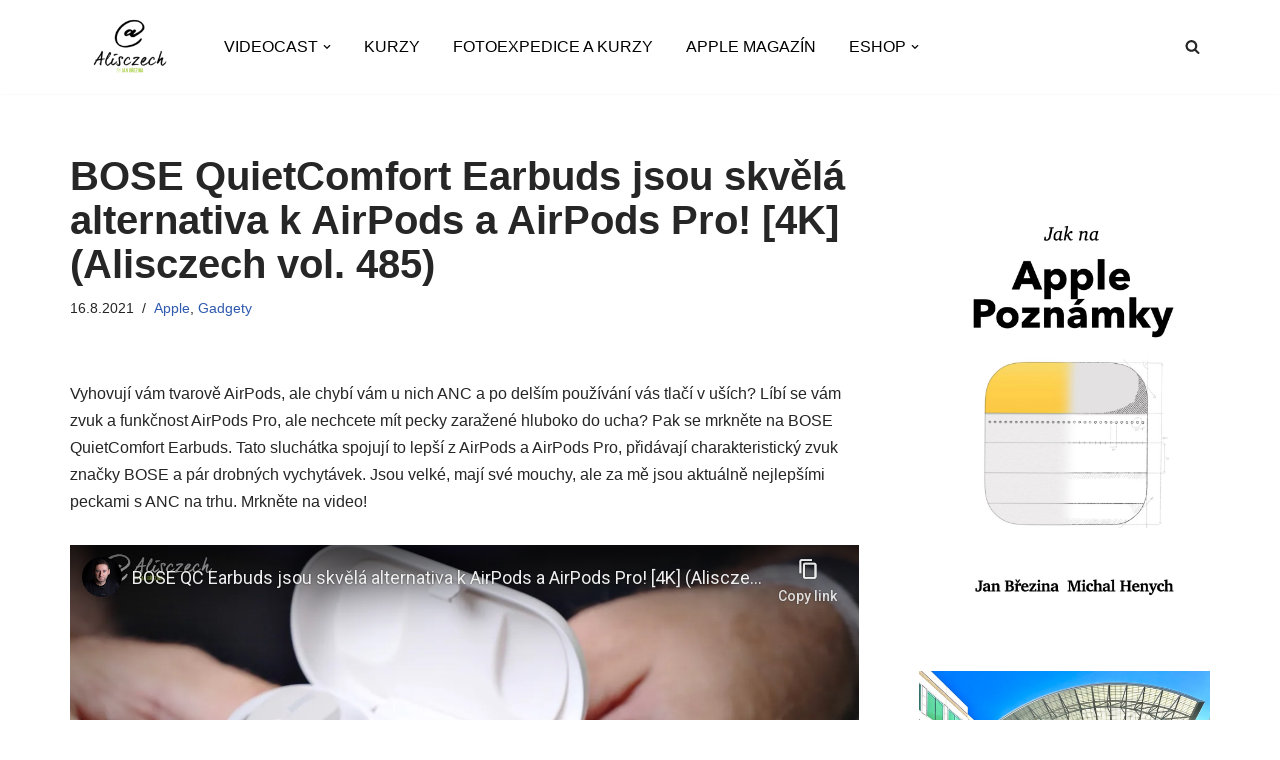

--- FILE ---
content_type: text/html; charset=UTF-8
request_url: https://www.alisczech.cz/bose-quietcomfort-earbuds-jsou-skvela-alternativa-k-airpods-a-airpods-pro-4k-alisczech-vol-485/
body_size: 27612
content:
<!DOCTYPE html>
<html lang="cs" id="html">

<head>
	
	<meta charset="UTF-8">
	<meta name="viewport" content="width=device-width, initial-scale=1, minimum-scale=1">
	<link rel="profile" href="http://gmpg.org/xfn/11">
			<link rel="pingback" href="https://www.alisczech.cz/xmlrpc.php">
		<title>BOSE QuietComfort Earbuds jsou skvělá alternativa k AirPods a AirPods Pro! [4K] (Alisczech vol. 485) &#8211; Alisczech by Jan Brezina</title>
<meta name='robots' content='max-image-preview:large' />

            <script data-no-defer="1" data-ezscrex="false" data-cfasync="false" data-pagespeed-no-defer data-cookieconsent="ignore">
                var ctPublicFunctions = {"_ajax_nonce":"6e25b5c1db","_rest_nonce":"9dbd45f54e","_ajax_url":"\/wp-admin\/admin-ajax.php","_rest_url":"https:\/\/www.alisczech.cz\/wp-json\/","data__cookies_type":"none","data__ajax_type":"rest","data__bot_detector_enabled":0,"data__frontend_data_log_enabled":1,"cookiePrefix":"","wprocket_detected":false,"host_url":"www.alisczech.cz","text__ee_click_to_select":"Click to select the whole data","text__ee_original_email":"The complete one is","text__ee_got_it":"Got it","text__ee_blocked":"Blocked","text__ee_cannot_connect":"Cannot connect","text__ee_cannot_decode":"Can not decode email. Unknown reason","text__ee_email_decoder":"CleanTalk email decoder","text__ee_wait_for_decoding":"The magic is on the way!","text__ee_decoding_process":"Please wait a few seconds while we decode the contact data."}
            </script>
        
            <script data-no-defer="1" data-ezscrex="false" data-cfasync="false" data-pagespeed-no-defer data-cookieconsent="ignore">
                var ctPublic = {"_ajax_nonce":"6e25b5c1db","settings__forms__check_internal":"0","settings__forms__check_external":"0","settings__forms__force_protection":0,"settings__forms__search_test":"1","settings__forms__wc_add_to_cart":"0","settings__data__bot_detector_enabled":0,"settings__sfw__anti_crawler":0,"blog_home":"https:\/\/www.alisczech.cz\/","pixel__setting":"3","pixel__enabled":false,"pixel__url":"https:\/\/moderate8-v4.cleantalk.org\/pixel\/96d0efb50092461af24e5ed65949f80d.gif","data__email_check_before_post":"1","data__email_check_exist_post":0,"data__cookies_type":"none","data__key_is_ok":true,"data__visible_fields_required":true,"wl_brandname":"Anti-Spam by CleanTalk","wl_brandname_short":"CleanTalk","ct_checkjs_key":814488310,"emailEncoderPassKey":"7decd949788338a07c480b502b5a7501","bot_detector_forms_excluded":"W10=","advancedCacheExists":false,"varnishCacheExists":false,"wc_ajax_add_to_cart":true}
            </script>
        <link rel="alternate" type="application/rss+xml" title="Alisczech by Jan Brezina &raquo; RSS zdroj" href="https://www.alisczech.cz/feed/" />
<link rel="alternate" type="application/rss+xml" title="Alisczech by Jan Brezina &raquo; RSS komentářů" href="https://www.alisczech.cz/comments/feed/" />
<link rel="alternate" type="application/rss+xml" title="Alisczech by Jan Brezina &raquo; RSS komentářů pro BOSE QuietComfort Earbuds jsou skvělá alternativa k AirPods a AirPods Pro! [4K] (Alisczech vol. 485)" href="https://www.alisczech.cz/bose-quietcomfort-earbuds-jsou-skvela-alternativa-k-airpods-a-airpods-pro-4k-alisczech-vol-485/feed/" />
<link rel="alternate" title="oEmbed (JSON)" type="application/json+oembed" href="https://www.alisczech.cz/wp-json/oembed/1.0/embed?url=https%3A%2F%2Fwww.alisczech.cz%2Fbose-quietcomfort-earbuds-jsou-skvela-alternativa-k-airpods-a-airpods-pro-4k-alisczech-vol-485%2F" />
<link rel="alternate" title="oEmbed (XML)" type="text/xml+oembed" href="https://www.alisczech.cz/wp-json/oembed/1.0/embed?url=https%3A%2F%2Fwww.alisczech.cz%2Fbose-quietcomfort-earbuds-jsou-skvela-alternativa-k-airpods-a-airpods-pro-4k-alisczech-vol-485%2F&#038;format=xml" />
		<!-- This site uses the Google Analytics by MonsterInsights plugin v9.11.1 - Using Analytics tracking - https://www.monsterinsights.com/ -->
							<script src="//www.googletagmanager.com/gtag/js?id=G-CXNFJY403S"  data-cfasync="false" data-wpfc-render="false" async></script>
			<script data-cfasync="false" data-wpfc-render="false">
				var mi_version = '9.11.1';
				var mi_track_user = true;
				var mi_no_track_reason = '';
								var MonsterInsightsDefaultLocations = {"page_location":"https:\/\/www.alisczech.cz\/bose-quietcomfort-earbuds-jsou-skvela-alternativa-k-airpods-a-airpods-pro-4k-alisczech-vol-485\/"};
								if ( typeof MonsterInsightsPrivacyGuardFilter === 'function' ) {
					var MonsterInsightsLocations = (typeof MonsterInsightsExcludeQuery === 'object') ? MonsterInsightsPrivacyGuardFilter( MonsterInsightsExcludeQuery ) : MonsterInsightsPrivacyGuardFilter( MonsterInsightsDefaultLocations );
				} else {
					var MonsterInsightsLocations = (typeof MonsterInsightsExcludeQuery === 'object') ? MonsterInsightsExcludeQuery : MonsterInsightsDefaultLocations;
				}

								var disableStrs = [
										'ga-disable-G-CXNFJY403S',
									];

				/* Function to detect opted out users */
				function __gtagTrackerIsOptedOut() {
					for (var index = 0; index < disableStrs.length; index++) {
						if (document.cookie.indexOf(disableStrs[index] + '=true') > -1) {
							return true;
						}
					}

					return false;
				}

				/* Disable tracking if the opt-out cookie exists. */
				if (__gtagTrackerIsOptedOut()) {
					for (var index = 0; index < disableStrs.length; index++) {
						window[disableStrs[index]] = true;
					}
				}

				/* Opt-out function */
				function __gtagTrackerOptout() {
					for (var index = 0; index < disableStrs.length; index++) {
						document.cookie = disableStrs[index] + '=true; expires=Thu, 31 Dec 2099 23:59:59 UTC; path=/';
						window[disableStrs[index]] = true;
					}
				}

				if ('undefined' === typeof gaOptout) {
					function gaOptout() {
						__gtagTrackerOptout();
					}
				}
								window.dataLayer = window.dataLayer || [];

				window.MonsterInsightsDualTracker = {
					helpers: {},
					trackers: {},
				};
				if (mi_track_user) {
					function __gtagDataLayer() {
						dataLayer.push(arguments);
					}

					function __gtagTracker(type, name, parameters) {
						if (!parameters) {
							parameters = {};
						}

						if (parameters.send_to) {
							__gtagDataLayer.apply(null, arguments);
							return;
						}

						if (type === 'event') {
														parameters.send_to = monsterinsights_frontend.v4_id;
							var hookName = name;
							if (typeof parameters['event_category'] !== 'undefined') {
								hookName = parameters['event_category'] + ':' + name;
							}

							if (typeof MonsterInsightsDualTracker.trackers[hookName] !== 'undefined') {
								MonsterInsightsDualTracker.trackers[hookName](parameters);
							} else {
								__gtagDataLayer('event', name, parameters);
							}
							
						} else {
							__gtagDataLayer.apply(null, arguments);
						}
					}

					__gtagTracker('js', new Date());
					__gtagTracker('set', {
						'developer_id.dZGIzZG': true,
											});
					if ( MonsterInsightsLocations.page_location ) {
						__gtagTracker('set', MonsterInsightsLocations);
					}
										__gtagTracker('config', 'G-CXNFJY403S', {"forceSSL":"true"} );
										window.gtag = __gtagTracker;										(function () {
						/* https://developers.google.com/analytics/devguides/collection/analyticsjs/ */
						/* ga and __gaTracker compatibility shim. */
						var noopfn = function () {
							return null;
						};
						var newtracker = function () {
							return new Tracker();
						};
						var Tracker = function () {
							return null;
						};
						var p = Tracker.prototype;
						p.get = noopfn;
						p.set = noopfn;
						p.send = function () {
							var args = Array.prototype.slice.call(arguments);
							args.unshift('send');
							__gaTracker.apply(null, args);
						};
						var __gaTracker = function () {
							var len = arguments.length;
							if (len === 0) {
								return;
							}
							var f = arguments[len - 1];
							if (typeof f !== 'object' || f === null || typeof f.hitCallback !== 'function') {
								if ('send' === arguments[0]) {
									var hitConverted, hitObject = false, action;
									if ('event' === arguments[1]) {
										if ('undefined' !== typeof arguments[3]) {
											hitObject = {
												'eventAction': arguments[3],
												'eventCategory': arguments[2],
												'eventLabel': arguments[4],
												'value': arguments[5] ? arguments[5] : 1,
											}
										}
									}
									if ('pageview' === arguments[1]) {
										if ('undefined' !== typeof arguments[2]) {
											hitObject = {
												'eventAction': 'page_view',
												'page_path': arguments[2],
											}
										}
									}
									if (typeof arguments[2] === 'object') {
										hitObject = arguments[2];
									}
									if (typeof arguments[5] === 'object') {
										Object.assign(hitObject, arguments[5]);
									}
									if ('undefined' !== typeof arguments[1].hitType) {
										hitObject = arguments[1];
										if ('pageview' === hitObject.hitType) {
											hitObject.eventAction = 'page_view';
										}
									}
									if (hitObject) {
										action = 'timing' === arguments[1].hitType ? 'timing_complete' : hitObject.eventAction;
										hitConverted = mapArgs(hitObject);
										__gtagTracker('event', action, hitConverted);
									}
								}
								return;
							}

							function mapArgs(args) {
								var arg, hit = {};
								var gaMap = {
									'eventCategory': 'event_category',
									'eventAction': 'event_action',
									'eventLabel': 'event_label',
									'eventValue': 'event_value',
									'nonInteraction': 'non_interaction',
									'timingCategory': 'event_category',
									'timingVar': 'name',
									'timingValue': 'value',
									'timingLabel': 'event_label',
									'page': 'page_path',
									'location': 'page_location',
									'title': 'page_title',
									'referrer' : 'page_referrer',
								};
								for (arg in args) {
																		if (!(!args.hasOwnProperty(arg) || !gaMap.hasOwnProperty(arg))) {
										hit[gaMap[arg]] = args[arg];
									} else {
										hit[arg] = args[arg];
									}
								}
								return hit;
							}

							try {
								f.hitCallback();
							} catch (ex) {
							}
						};
						__gaTracker.create = newtracker;
						__gaTracker.getByName = newtracker;
						__gaTracker.getAll = function () {
							return [];
						};
						__gaTracker.remove = noopfn;
						__gaTracker.loaded = true;
						window['__gaTracker'] = __gaTracker;
					})();
									} else {
										console.log("");
					(function () {
						function __gtagTracker() {
							return null;
						}

						window['__gtagTracker'] = __gtagTracker;
						window['gtag'] = __gtagTracker;
					})();
									}
			</script>
							<!-- / Google Analytics by MonsterInsights -->
		<style id='wp-img-auto-sizes-contain-inline-css'>
img:is([sizes=auto i],[sizes^="auto," i]){contain-intrinsic-size:3000px 1500px}
/*# sourceURL=wp-img-auto-sizes-contain-inline-css */
</style>
<style id='wp-emoji-styles-inline-css'>

	img.wp-smiley, img.emoji {
		display: inline !important;
		border: none !important;
		box-shadow: none !important;
		height: 1em !important;
		width: 1em !important;
		margin: 0 0.07em !important;
		vertical-align: -0.1em !important;
		background: none !important;
		padding: 0 !important;
	}
/*# sourceURL=wp-emoji-styles-inline-css */
</style>
<style id='wp-block-library-inline-css'>
:root{--wp-block-synced-color:#7a00df;--wp-block-synced-color--rgb:122,0,223;--wp-bound-block-color:var(--wp-block-synced-color);--wp-editor-canvas-background:#ddd;--wp-admin-theme-color:#007cba;--wp-admin-theme-color--rgb:0,124,186;--wp-admin-theme-color-darker-10:#006ba1;--wp-admin-theme-color-darker-10--rgb:0,107,160.5;--wp-admin-theme-color-darker-20:#005a87;--wp-admin-theme-color-darker-20--rgb:0,90,135;--wp-admin-border-width-focus:2px}@media (min-resolution:192dpi){:root{--wp-admin-border-width-focus:1.5px}}.wp-element-button{cursor:pointer}:root .has-very-light-gray-background-color{background-color:#eee}:root .has-very-dark-gray-background-color{background-color:#313131}:root .has-very-light-gray-color{color:#eee}:root .has-very-dark-gray-color{color:#313131}:root .has-vivid-green-cyan-to-vivid-cyan-blue-gradient-background{background:linear-gradient(135deg,#00d084,#0693e3)}:root .has-purple-crush-gradient-background{background:linear-gradient(135deg,#34e2e4,#4721fb 50%,#ab1dfe)}:root .has-hazy-dawn-gradient-background{background:linear-gradient(135deg,#faaca8,#dad0ec)}:root .has-subdued-olive-gradient-background{background:linear-gradient(135deg,#fafae1,#67a671)}:root .has-atomic-cream-gradient-background{background:linear-gradient(135deg,#fdd79a,#004a59)}:root .has-nightshade-gradient-background{background:linear-gradient(135deg,#330968,#31cdcf)}:root .has-midnight-gradient-background{background:linear-gradient(135deg,#020381,#2874fc)}:root{--wp--preset--font-size--normal:16px;--wp--preset--font-size--huge:42px}.has-regular-font-size{font-size:1em}.has-larger-font-size{font-size:2.625em}.has-normal-font-size{font-size:var(--wp--preset--font-size--normal)}.has-huge-font-size{font-size:var(--wp--preset--font-size--huge)}.has-text-align-center{text-align:center}.has-text-align-left{text-align:left}.has-text-align-right{text-align:right}.has-fit-text{white-space:nowrap!important}#end-resizable-editor-section{display:none}.aligncenter{clear:both}.items-justified-left{justify-content:flex-start}.items-justified-center{justify-content:center}.items-justified-right{justify-content:flex-end}.items-justified-space-between{justify-content:space-between}.screen-reader-text{border:0;clip-path:inset(50%);height:1px;margin:-1px;overflow:hidden;padding:0;position:absolute;width:1px;word-wrap:normal!important}.screen-reader-text:focus{background-color:#ddd;clip-path:none;color:#444;display:block;font-size:1em;height:auto;left:5px;line-height:normal;padding:15px 23px 14px;text-decoration:none;top:5px;width:auto;z-index:100000}html :where(.has-border-color){border-style:solid}html :where([style*=border-top-color]){border-top-style:solid}html :where([style*=border-right-color]){border-right-style:solid}html :where([style*=border-bottom-color]){border-bottom-style:solid}html :where([style*=border-left-color]){border-left-style:solid}html :where([style*=border-width]){border-style:solid}html :where([style*=border-top-width]){border-top-style:solid}html :where([style*=border-right-width]){border-right-style:solid}html :where([style*=border-bottom-width]){border-bottom-style:solid}html :where([style*=border-left-width]){border-left-style:solid}html :where(img[class*=wp-image-]){height:auto;max-width:100%}:where(figure){margin:0 0 1em}html :where(.is-position-sticky){--wp-admin--admin-bar--position-offset:var(--wp-admin--admin-bar--height,0px)}@media screen and (max-width:600px){html :where(.is-position-sticky){--wp-admin--admin-bar--position-offset:0px}}

/*# sourceURL=wp-block-library-inline-css */
</style><style id='wp-block-image-inline-css'>
.wp-block-image>a,.wp-block-image>figure>a{display:inline-block}.wp-block-image img{box-sizing:border-box;height:auto;max-width:100%;vertical-align:bottom}@media not (prefers-reduced-motion){.wp-block-image img.hide{visibility:hidden}.wp-block-image img.show{animation:show-content-image .4s}}.wp-block-image[style*=border-radius] img,.wp-block-image[style*=border-radius]>a{border-radius:inherit}.wp-block-image.has-custom-border img{box-sizing:border-box}.wp-block-image.aligncenter{text-align:center}.wp-block-image.alignfull>a,.wp-block-image.alignwide>a{width:100%}.wp-block-image.alignfull img,.wp-block-image.alignwide img{height:auto;width:100%}.wp-block-image .aligncenter,.wp-block-image .alignleft,.wp-block-image .alignright,.wp-block-image.aligncenter,.wp-block-image.alignleft,.wp-block-image.alignright{display:table}.wp-block-image .aligncenter>figcaption,.wp-block-image .alignleft>figcaption,.wp-block-image .alignright>figcaption,.wp-block-image.aligncenter>figcaption,.wp-block-image.alignleft>figcaption,.wp-block-image.alignright>figcaption{caption-side:bottom;display:table-caption}.wp-block-image .alignleft{float:left;margin:.5em 1em .5em 0}.wp-block-image .alignright{float:right;margin:.5em 0 .5em 1em}.wp-block-image .aligncenter{margin-left:auto;margin-right:auto}.wp-block-image :where(figcaption){margin-bottom:1em;margin-top:.5em}.wp-block-image.is-style-circle-mask img{border-radius:9999px}@supports ((-webkit-mask-image:none) or (mask-image:none)) or (-webkit-mask-image:none){.wp-block-image.is-style-circle-mask img{border-radius:0;-webkit-mask-image:url('data:image/svg+xml;utf8,<svg viewBox="0 0 100 100" xmlns="http://www.w3.org/2000/svg"><circle cx="50" cy="50" r="50"/></svg>');mask-image:url('data:image/svg+xml;utf8,<svg viewBox="0 0 100 100" xmlns="http://www.w3.org/2000/svg"><circle cx="50" cy="50" r="50"/></svg>');mask-mode:alpha;-webkit-mask-position:center;mask-position:center;-webkit-mask-repeat:no-repeat;mask-repeat:no-repeat;-webkit-mask-size:contain;mask-size:contain}}:root :where(.wp-block-image.is-style-rounded img,.wp-block-image .is-style-rounded img){border-radius:9999px}.wp-block-image figure{margin:0}.wp-lightbox-container{display:flex;flex-direction:column;position:relative}.wp-lightbox-container img{cursor:zoom-in}.wp-lightbox-container img:hover+button{opacity:1}.wp-lightbox-container button{align-items:center;backdrop-filter:blur(16px) saturate(180%);background-color:#5a5a5a40;border:none;border-radius:4px;cursor:zoom-in;display:flex;height:20px;justify-content:center;opacity:0;padding:0;position:absolute;right:16px;text-align:center;top:16px;width:20px;z-index:100}@media not (prefers-reduced-motion){.wp-lightbox-container button{transition:opacity .2s ease}}.wp-lightbox-container button:focus-visible{outline:3px auto #5a5a5a40;outline:3px auto -webkit-focus-ring-color;outline-offset:3px}.wp-lightbox-container button:hover{cursor:pointer;opacity:1}.wp-lightbox-container button:focus{opacity:1}.wp-lightbox-container button:focus,.wp-lightbox-container button:hover,.wp-lightbox-container button:not(:hover):not(:active):not(.has-background){background-color:#5a5a5a40;border:none}.wp-lightbox-overlay{box-sizing:border-box;cursor:zoom-out;height:100vh;left:0;overflow:hidden;position:fixed;top:0;visibility:hidden;width:100%;z-index:100000}.wp-lightbox-overlay .close-button{align-items:center;cursor:pointer;display:flex;justify-content:center;min-height:40px;min-width:40px;padding:0;position:absolute;right:calc(env(safe-area-inset-right) + 16px);top:calc(env(safe-area-inset-top) + 16px);z-index:5000000}.wp-lightbox-overlay .close-button:focus,.wp-lightbox-overlay .close-button:hover,.wp-lightbox-overlay .close-button:not(:hover):not(:active):not(.has-background){background:none;border:none}.wp-lightbox-overlay .lightbox-image-container{height:var(--wp--lightbox-container-height);left:50%;overflow:hidden;position:absolute;top:50%;transform:translate(-50%,-50%);transform-origin:top left;width:var(--wp--lightbox-container-width);z-index:9999999999}.wp-lightbox-overlay .wp-block-image{align-items:center;box-sizing:border-box;display:flex;height:100%;justify-content:center;margin:0;position:relative;transform-origin:0 0;width:100%;z-index:3000000}.wp-lightbox-overlay .wp-block-image img{height:var(--wp--lightbox-image-height);min-height:var(--wp--lightbox-image-height);min-width:var(--wp--lightbox-image-width);width:var(--wp--lightbox-image-width)}.wp-lightbox-overlay .wp-block-image figcaption{display:none}.wp-lightbox-overlay button{background:none;border:none}.wp-lightbox-overlay .scrim{background-color:#fff;height:100%;opacity:.9;position:absolute;width:100%;z-index:2000000}.wp-lightbox-overlay.active{visibility:visible}@media not (prefers-reduced-motion){.wp-lightbox-overlay.active{animation:turn-on-visibility .25s both}.wp-lightbox-overlay.active img{animation:turn-on-visibility .35s both}.wp-lightbox-overlay.show-closing-animation:not(.active){animation:turn-off-visibility .35s both}.wp-lightbox-overlay.show-closing-animation:not(.active) img{animation:turn-off-visibility .25s both}.wp-lightbox-overlay.zoom.active{animation:none;opacity:1;visibility:visible}.wp-lightbox-overlay.zoom.active .lightbox-image-container{animation:lightbox-zoom-in .4s}.wp-lightbox-overlay.zoom.active .lightbox-image-container img{animation:none}.wp-lightbox-overlay.zoom.active .scrim{animation:turn-on-visibility .4s forwards}.wp-lightbox-overlay.zoom.show-closing-animation:not(.active){animation:none}.wp-lightbox-overlay.zoom.show-closing-animation:not(.active) .lightbox-image-container{animation:lightbox-zoom-out .4s}.wp-lightbox-overlay.zoom.show-closing-animation:not(.active) .lightbox-image-container img{animation:none}.wp-lightbox-overlay.zoom.show-closing-animation:not(.active) .scrim{animation:turn-off-visibility .4s forwards}}@keyframes show-content-image{0%{visibility:hidden}99%{visibility:hidden}to{visibility:visible}}@keyframes turn-on-visibility{0%{opacity:0}to{opacity:1}}@keyframes turn-off-visibility{0%{opacity:1;visibility:visible}99%{opacity:0;visibility:visible}to{opacity:0;visibility:hidden}}@keyframes lightbox-zoom-in{0%{transform:translate(calc((-100vw + var(--wp--lightbox-scrollbar-width))/2 + var(--wp--lightbox-initial-left-position)),calc(-50vh + var(--wp--lightbox-initial-top-position))) scale(var(--wp--lightbox-scale))}to{transform:translate(-50%,-50%) scale(1)}}@keyframes lightbox-zoom-out{0%{transform:translate(-50%,-50%) scale(1);visibility:visible}99%{visibility:visible}to{transform:translate(calc((-100vw + var(--wp--lightbox-scrollbar-width))/2 + var(--wp--lightbox-initial-left-position)),calc(-50vh + var(--wp--lightbox-initial-top-position))) scale(var(--wp--lightbox-scale));visibility:hidden}}
/*# sourceURL=https://www.alisczech.cz/wp-includes/blocks/image/style.min.css */
</style>
<style id='global-styles-inline-css'>
:root{--wp--preset--aspect-ratio--square: 1;--wp--preset--aspect-ratio--4-3: 4/3;--wp--preset--aspect-ratio--3-4: 3/4;--wp--preset--aspect-ratio--3-2: 3/2;--wp--preset--aspect-ratio--2-3: 2/3;--wp--preset--aspect-ratio--16-9: 16/9;--wp--preset--aspect-ratio--9-16: 9/16;--wp--preset--color--black: #000000;--wp--preset--color--cyan-bluish-gray: #abb8c3;--wp--preset--color--white: #ffffff;--wp--preset--color--pale-pink: #f78da7;--wp--preset--color--vivid-red: #cf2e2e;--wp--preset--color--luminous-vivid-orange: #ff6900;--wp--preset--color--luminous-vivid-amber: #fcb900;--wp--preset--color--light-green-cyan: #7bdcb5;--wp--preset--color--vivid-green-cyan: #00d084;--wp--preset--color--pale-cyan-blue: #8ed1fc;--wp--preset--color--vivid-cyan-blue: #0693e3;--wp--preset--color--vivid-purple: #9b51e0;--wp--preset--color--neve-link-color: var(--nv-primary-accent);--wp--preset--color--neve-link-hover-color: var(--nv-secondary-accent);--wp--preset--color--nv-site-bg: var(--nv-site-bg);--wp--preset--color--nv-light-bg: var(--nv-light-bg);--wp--preset--color--nv-dark-bg: var(--nv-dark-bg);--wp--preset--color--neve-text-color: var(--nv-text-color);--wp--preset--color--nv-text-dark-bg: var(--nv-text-dark-bg);--wp--preset--color--nv-c-1: var(--nv-c-1);--wp--preset--color--nv-c-2: var(--nv-c-2);--wp--preset--gradient--vivid-cyan-blue-to-vivid-purple: linear-gradient(135deg,rgb(6,147,227) 0%,rgb(155,81,224) 100%);--wp--preset--gradient--light-green-cyan-to-vivid-green-cyan: linear-gradient(135deg,rgb(122,220,180) 0%,rgb(0,208,130) 100%);--wp--preset--gradient--luminous-vivid-amber-to-luminous-vivid-orange: linear-gradient(135deg,rgb(252,185,0) 0%,rgb(255,105,0) 100%);--wp--preset--gradient--luminous-vivid-orange-to-vivid-red: linear-gradient(135deg,rgb(255,105,0) 0%,rgb(207,46,46) 100%);--wp--preset--gradient--very-light-gray-to-cyan-bluish-gray: linear-gradient(135deg,rgb(238,238,238) 0%,rgb(169,184,195) 100%);--wp--preset--gradient--cool-to-warm-spectrum: linear-gradient(135deg,rgb(74,234,220) 0%,rgb(151,120,209) 20%,rgb(207,42,186) 40%,rgb(238,44,130) 60%,rgb(251,105,98) 80%,rgb(254,248,76) 100%);--wp--preset--gradient--blush-light-purple: linear-gradient(135deg,rgb(255,206,236) 0%,rgb(152,150,240) 100%);--wp--preset--gradient--blush-bordeaux: linear-gradient(135deg,rgb(254,205,165) 0%,rgb(254,45,45) 50%,rgb(107,0,62) 100%);--wp--preset--gradient--luminous-dusk: linear-gradient(135deg,rgb(255,203,112) 0%,rgb(199,81,192) 50%,rgb(65,88,208) 100%);--wp--preset--gradient--pale-ocean: linear-gradient(135deg,rgb(255,245,203) 0%,rgb(182,227,212) 50%,rgb(51,167,181) 100%);--wp--preset--gradient--electric-grass: linear-gradient(135deg,rgb(202,248,128) 0%,rgb(113,206,126) 100%);--wp--preset--gradient--midnight: linear-gradient(135deg,rgb(2,3,129) 0%,rgb(40,116,252) 100%);--wp--preset--font-size--small: 13px;--wp--preset--font-size--medium: 20px;--wp--preset--font-size--large: 36px;--wp--preset--font-size--x-large: 42px;--wp--preset--spacing--20: 0.44rem;--wp--preset--spacing--30: 0.67rem;--wp--preset--spacing--40: 1rem;--wp--preset--spacing--50: 1.5rem;--wp--preset--spacing--60: 2.25rem;--wp--preset--spacing--70: 3.38rem;--wp--preset--spacing--80: 5.06rem;--wp--preset--shadow--natural: 6px 6px 9px rgba(0, 0, 0, 0.2);--wp--preset--shadow--deep: 12px 12px 50px rgba(0, 0, 0, 0.4);--wp--preset--shadow--sharp: 6px 6px 0px rgba(0, 0, 0, 0.2);--wp--preset--shadow--outlined: 6px 6px 0px -3px rgb(255, 255, 255), 6px 6px rgb(0, 0, 0);--wp--preset--shadow--crisp: 6px 6px 0px rgb(0, 0, 0);}:where(.is-layout-flex){gap: 0.5em;}:where(.is-layout-grid){gap: 0.5em;}body .is-layout-flex{display: flex;}.is-layout-flex{flex-wrap: wrap;align-items: center;}.is-layout-flex > :is(*, div){margin: 0;}body .is-layout-grid{display: grid;}.is-layout-grid > :is(*, div){margin: 0;}:where(.wp-block-columns.is-layout-flex){gap: 2em;}:where(.wp-block-columns.is-layout-grid){gap: 2em;}:where(.wp-block-post-template.is-layout-flex){gap: 1.25em;}:where(.wp-block-post-template.is-layout-grid){gap: 1.25em;}.has-black-color{color: var(--wp--preset--color--black) !important;}.has-cyan-bluish-gray-color{color: var(--wp--preset--color--cyan-bluish-gray) !important;}.has-white-color{color: var(--wp--preset--color--white) !important;}.has-pale-pink-color{color: var(--wp--preset--color--pale-pink) !important;}.has-vivid-red-color{color: var(--wp--preset--color--vivid-red) !important;}.has-luminous-vivid-orange-color{color: var(--wp--preset--color--luminous-vivid-orange) !important;}.has-luminous-vivid-amber-color{color: var(--wp--preset--color--luminous-vivid-amber) !important;}.has-light-green-cyan-color{color: var(--wp--preset--color--light-green-cyan) !important;}.has-vivid-green-cyan-color{color: var(--wp--preset--color--vivid-green-cyan) !important;}.has-pale-cyan-blue-color{color: var(--wp--preset--color--pale-cyan-blue) !important;}.has-vivid-cyan-blue-color{color: var(--wp--preset--color--vivid-cyan-blue) !important;}.has-vivid-purple-color{color: var(--wp--preset--color--vivid-purple) !important;}.has-neve-link-color-color{color: var(--wp--preset--color--neve-link-color) !important;}.has-neve-link-hover-color-color{color: var(--wp--preset--color--neve-link-hover-color) !important;}.has-nv-site-bg-color{color: var(--wp--preset--color--nv-site-bg) !important;}.has-nv-light-bg-color{color: var(--wp--preset--color--nv-light-bg) !important;}.has-nv-dark-bg-color{color: var(--wp--preset--color--nv-dark-bg) !important;}.has-neve-text-color-color{color: var(--wp--preset--color--neve-text-color) !important;}.has-nv-text-dark-bg-color{color: var(--wp--preset--color--nv-text-dark-bg) !important;}.has-nv-c-1-color{color: var(--wp--preset--color--nv-c-1) !important;}.has-nv-c-2-color{color: var(--wp--preset--color--nv-c-2) !important;}.has-black-background-color{background-color: var(--wp--preset--color--black) !important;}.has-cyan-bluish-gray-background-color{background-color: var(--wp--preset--color--cyan-bluish-gray) !important;}.has-white-background-color{background-color: var(--wp--preset--color--white) !important;}.has-pale-pink-background-color{background-color: var(--wp--preset--color--pale-pink) !important;}.has-vivid-red-background-color{background-color: var(--wp--preset--color--vivid-red) !important;}.has-luminous-vivid-orange-background-color{background-color: var(--wp--preset--color--luminous-vivid-orange) !important;}.has-luminous-vivid-amber-background-color{background-color: var(--wp--preset--color--luminous-vivid-amber) !important;}.has-light-green-cyan-background-color{background-color: var(--wp--preset--color--light-green-cyan) !important;}.has-vivid-green-cyan-background-color{background-color: var(--wp--preset--color--vivid-green-cyan) !important;}.has-pale-cyan-blue-background-color{background-color: var(--wp--preset--color--pale-cyan-blue) !important;}.has-vivid-cyan-blue-background-color{background-color: var(--wp--preset--color--vivid-cyan-blue) !important;}.has-vivid-purple-background-color{background-color: var(--wp--preset--color--vivid-purple) !important;}.has-neve-link-color-background-color{background-color: var(--wp--preset--color--neve-link-color) !important;}.has-neve-link-hover-color-background-color{background-color: var(--wp--preset--color--neve-link-hover-color) !important;}.has-nv-site-bg-background-color{background-color: var(--wp--preset--color--nv-site-bg) !important;}.has-nv-light-bg-background-color{background-color: var(--wp--preset--color--nv-light-bg) !important;}.has-nv-dark-bg-background-color{background-color: var(--wp--preset--color--nv-dark-bg) !important;}.has-neve-text-color-background-color{background-color: var(--wp--preset--color--neve-text-color) !important;}.has-nv-text-dark-bg-background-color{background-color: var(--wp--preset--color--nv-text-dark-bg) !important;}.has-nv-c-1-background-color{background-color: var(--wp--preset--color--nv-c-1) !important;}.has-nv-c-2-background-color{background-color: var(--wp--preset--color--nv-c-2) !important;}.has-black-border-color{border-color: var(--wp--preset--color--black) !important;}.has-cyan-bluish-gray-border-color{border-color: var(--wp--preset--color--cyan-bluish-gray) !important;}.has-white-border-color{border-color: var(--wp--preset--color--white) !important;}.has-pale-pink-border-color{border-color: var(--wp--preset--color--pale-pink) !important;}.has-vivid-red-border-color{border-color: var(--wp--preset--color--vivid-red) !important;}.has-luminous-vivid-orange-border-color{border-color: var(--wp--preset--color--luminous-vivid-orange) !important;}.has-luminous-vivid-amber-border-color{border-color: var(--wp--preset--color--luminous-vivid-amber) !important;}.has-light-green-cyan-border-color{border-color: var(--wp--preset--color--light-green-cyan) !important;}.has-vivid-green-cyan-border-color{border-color: var(--wp--preset--color--vivid-green-cyan) !important;}.has-pale-cyan-blue-border-color{border-color: var(--wp--preset--color--pale-cyan-blue) !important;}.has-vivid-cyan-blue-border-color{border-color: var(--wp--preset--color--vivid-cyan-blue) !important;}.has-vivid-purple-border-color{border-color: var(--wp--preset--color--vivid-purple) !important;}.has-neve-link-color-border-color{border-color: var(--wp--preset--color--neve-link-color) !important;}.has-neve-link-hover-color-border-color{border-color: var(--wp--preset--color--neve-link-hover-color) !important;}.has-nv-site-bg-border-color{border-color: var(--wp--preset--color--nv-site-bg) !important;}.has-nv-light-bg-border-color{border-color: var(--wp--preset--color--nv-light-bg) !important;}.has-nv-dark-bg-border-color{border-color: var(--wp--preset--color--nv-dark-bg) !important;}.has-neve-text-color-border-color{border-color: var(--wp--preset--color--neve-text-color) !important;}.has-nv-text-dark-bg-border-color{border-color: var(--wp--preset--color--nv-text-dark-bg) !important;}.has-nv-c-1-border-color{border-color: var(--wp--preset--color--nv-c-1) !important;}.has-nv-c-2-border-color{border-color: var(--wp--preset--color--nv-c-2) !important;}.has-vivid-cyan-blue-to-vivid-purple-gradient-background{background: var(--wp--preset--gradient--vivid-cyan-blue-to-vivid-purple) !important;}.has-light-green-cyan-to-vivid-green-cyan-gradient-background{background: var(--wp--preset--gradient--light-green-cyan-to-vivid-green-cyan) !important;}.has-luminous-vivid-amber-to-luminous-vivid-orange-gradient-background{background: var(--wp--preset--gradient--luminous-vivid-amber-to-luminous-vivid-orange) !important;}.has-luminous-vivid-orange-to-vivid-red-gradient-background{background: var(--wp--preset--gradient--luminous-vivid-orange-to-vivid-red) !important;}.has-very-light-gray-to-cyan-bluish-gray-gradient-background{background: var(--wp--preset--gradient--very-light-gray-to-cyan-bluish-gray) !important;}.has-cool-to-warm-spectrum-gradient-background{background: var(--wp--preset--gradient--cool-to-warm-spectrum) !important;}.has-blush-light-purple-gradient-background{background: var(--wp--preset--gradient--blush-light-purple) !important;}.has-blush-bordeaux-gradient-background{background: var(--wp--preset--gradient--blush-bordeaux) !important;}.has-luminous-dusk-gradient-background{background: var(--wp--preset--gradient--luminous-dusk) !important;}.has-pale-ocean-gradient-background{background: var(--wp--preset--gradient--pale-ocean) !important;}.has-electric-grass-gradient-background{background: var(--wp--preset--gradient--electric-grass) !important;}.has-midnight-gradient-background{background: var(--wp--preset--gradient--midnight) !important;}.has-small-font-size{font-size: var(--wp--preset--font-size--small) !important;}.has-medium-font-size{font-size: var(--wp--preset--font-size--medium) !important;}.has-large-font-size{font-size: var(--wp--preset--font-size--large) !important;}.has-x-large-font-size{font-size: var(--wp--preset--font-size--x-large) !important;}
/*# sourceURL=global-styles-inline-css */
</style>

<style id='classic-theme-styles-inline-css'>
/*! This file is auto-generated */
.wp-block-button__link{color:#fff;background-color:#32373c;border-radius:9999px;box-shadow:none;text-decoration:none;padding:calc(.667em + 2px) calc(1.333em + 2px);font-size:1.125em}.wp-block-file__button{background:#32373c;color:#fff;text-decoration:none}
/*# sourceURL=/wp-includes/css/classic-themes.min.css */
</style>
<link rel='stylesheet' id='cleantalk-public-css-css' href='https://www.alisczech.cz/wp-content/plugins/cleantalk-spam-protect/css/cleantalk-public.min.css?ver=6.70.1_1767750678' media='all' />
<link rel='stylesheet' id='cleantalk-email-decoder-css-css' href='https://www.alisczech.cz/wp-content/plugins/cleantalk-spam-protect/css/cleantalk-email-decoder.min.css?ver=6.70.1_1767750678' media='all' />
<link rel='stylesheet' id='contact-form-7-css' href='https://www.alisczech.cz/wp-content/plugins/contact-form-7/includes/css/styles.css?ver=6.1.4' media='all' />
<link rel='stylesheet' id='woocommerce-layout-css' href='https://www.alisczech.cz/wp-content/plugins/woocommerce/assets/css/woocommerce-layout.css?ver=10.4.3' media='all' />
<link rel='stylesheet' id='woocommerce-smallscreen-css' href='https://www.alisczech.cz/wp-content/plugins/woocommerce/assets/css/woocommerce-smallscreen.css?ver=10.4.3' media='only screen and (max-width: 768px)' />
<link rel='stylesheet' id='woocommerce-general-css' href='https://www.alisczech.cz/wp-content/plugins/woocommerce/assets/css/woocommerce.css?ver=10.4.3' media='all' />
<style id='woocommerce-inline-inline-css'>
.woocommerce form .form-row .required { visibility: visible; }
/*# sourceURL=woocommerce-inline-inline-css */
</style>
<link rel='stylesheet' id='neve-woocommerce-css' href='https://www.alisczech.cz/wp-content/themes/neve/assets/css/woocommerce.min.css?ver=4.2.2' media='all' />
<link rel='stylesheet' id='neve-style-css' href='https://www.alisczech.cz/wp-content/themes/neve/style-main-new.min.css?ver=4.2.2' media='all' />
<style id='neve-style-inline-css'>
.is-menu-sidebar .header-menu-sidebar { visibility: visible; }.is-menu-sidebar.menu_sidebar_slide_left .header-menu-sidebar { transform: translate3d(0, 0, 0); left: 0; }.is-menu-sidebar.menu_sidebar_slide_right .header-menu-sidebar { transform: translate3d(0, 0, 0); right: 0; }.is-menu-sidebar.menu_sidebar_pull_right .header-menu-sidebar, .is-menu-sidebar.menu_sidebar_pull_left .header-menu-sidebar { transform: translateX(0); }.is-menu-sidebar.menu_sidebar_dropdown .header-menu-sidebar { height: auto; }.is-menu-sidebar.menu_sidebar_dropdown .header-menu-sidebar-inner { max-height: 400px; padding: 20px 0; }.is-menu-sidebar.menu_sidebar_full_canvas .header-menu-sidebar { opacity: 1; }.header-menu-sidebar .menu-item-nav-search:not(.floating) { pointer-events: none; }.header-menu-sidebar .menu-item-nav-search .is-menu-sidebar { pointer-events: unset; }@media screen and (max-width: 960px) { .builder-item.cr .item--inner { --textalign: center; --justify: center; } }
.nv-meta-list li.meta:not(:last-child):after { content:"/" }.nv-meta-list .no-mobile{
			display:none;
		}.nv-meta-list li.last::after{
			content: ""!important;
		}@media (min-width: 769px) {
			.nv-meta-list .no-mobile {
				display: inline-block;
			}
			.nv-meta-list li.last:not(:last-child)::after {
		 		content: "/" !important;
			}
		}
 :root{ --container: 748px;--postwidth:100%; --primarybtnbg: #9ad845; --primarybtnhoverbg: #0366d6; --primarybtncolor: #ffffff; --secondarybtncolor: var(--nv-primary-accent); --primarybtnhovercolor: #ffffff; --secondarybtnhovercolor: var(--nv-primary-accent);--primarybtnborderradius:3px;--secondarybtnborderradius:3px;--secondarybtnborderwidth:3px;--btnpadding:13px 15px;--primarybtnpadding:13px 15px;--secondarybtnpadding:calc(13px - 3px) calc(15px - 3px); --bodyfontfamily: Arial,Helvetica,sans-serif; --bodyfontsize: 15px; --bodylineheight: 1.6; --bodyletterspacing: 0px; --bodyfontweight: 400; --h1fontsize: 36px; --h1fontweight: 700; --h1lineheight: 1.2; --h1letterspacing: 0px; --h1texttransform: none; --h2fontsize: 28px; --h2fontweight: 700; --h2lineheight: 1.3; --h2letterspacing: 0px; --h2texttransform: none; --h3fontsize: 24px; --h3fontweight: 700; --h3lineheight: 1.4; --h3letterspacing: 0px; --h3texttransform: none; --h4fontsize: 20px; --h4fontweight: 700; --h4lineheight: 1.6; --h4letterspacing: 0px; --h4texttransform: none; --h5fontsize: 16px; --h5fontweight: 700; --h5lineheight: 1.6; --h5letterspacing: 0px; --h5texttransform: none; --h6fontsize: 14px; --h6fontweight: 700; --h6lineheight: 1.6; --h6letterspacing: 0px; --h6texttransform: none;--formfieldborderwidth:2px;--formfieldborderradius:3px; --formfieldbgcolor: var(--nv-site-bg); --formfieldbordercolor: #dddddd; --formfieldcolor: var(--nv-text-color);--formfieldpadding:10px 12px; } .nv-index-posts{ --borderradius:0px; } .has-neve-button-color-color{ color: #9ad845!important; } .has-neve-button-color-background-color{ background-color: #9ad845!important; } .single-post-container .alignfull > [class*="__inner-container"], .single-post-container .alignwide > [class*="__inner-container"]{ max-width:718px } .single-product .alignfull > [class*="__inner-container"], .single-product .alignwide > [class*="__inner-container"]{ max-width:718px } .nv-meta-list{ --avatarsize: 20px; } .single .nv-meta-list{ --avatarsize: 20px; } .neve-main{ --boxshadow:0 3px 6px -5px rgba(0, 0, 0, 0.1), 0 4px 8px rgba(0, 0, 0, 0.1); } .nv-post-cover{ --height: 250px;--padding:40px 15px;--justify: flex-start; --textalign: left; --valign: center; } .nv-post-cover .nv-title-meta-wrap, .nv-page-title-wrap, .entry-header{ --textalign: left; } .nv-is-boxed.nv-title-meta-wrap{ --padding:40px 15px; --bgcolor: var(--nv-dark-bg); } .nv-overlay{ --opacity: 50; --blendmode: normal; } .nv-is-boxed.nv-comments-wrap{ --padding:20px; } .nv-is-boxed.comment-respond{ --padding:20px; } .single:not(.single-product), .page{ --c-vspace:0 0 0 0;; } .scroll-to-top{ --color: var(--nv-text-dark-bg);--padding:8px 10px; --borderradius: 3px; --bgcolor: #9ad845; --hovercolor: var(--nv-text-dark-bg); --hoverbgcolor: #9ad845;--size:16px; } .global-styled{ --bgcolor: var(--nv-site-bg); } .header-top{ --rowbcolor: var(--nv-light-bg); --color: var(--nv-text-color); --bgcolor: #f0f0f0; } .header-main{ --rowbcolor: var(--nv-light-bg); --color: var(--nv-text-color); --bgcolor: #ffffff; } .header-bottom{ --rowbcolor: var(--nv-light-bg); --color: var(--nv-text-color); --bgcolor: #ffffff; } .header-menu-sidebar-bg{ --justify: flex-start; --textalign: left;--flexg: 1;--wrapdropdownwidth: auto; --color: var(--nv-text-color); --bgcolor: #ffffff; } .header-menu-sidebar{ width: 360px; } .builder-item--logo{ --maxwidth: 120px; --fs: 24px;--padding:10px 0;--margin:0; --textalign: left;--justify: flex-start; } .builder-item--nav-icon,.header-menu-sidebar .close-sidebar-panel .navbar-toggle{ --borderradius:0; } .builder-item--nav-icon{ --label-margin:0 5px 0 0;;--padding:10px 15px;--margin:0; } .builder-item--primary-menu{ --color: #000000; --hovercolor: #9ad845; --hovertextcolor: var(--nv-text-color); --activecolor: #9ad845; --spacing: 25px; --height: 20px;--padding:0;--margin:0; --fontsize: 1em; --lineheight: 1.6em; --letterspacing: 0px; --fontweight: 400; --texttransform: uppercase; --iconsize: 1em; } .hfg-is-group.has-primary-menu .inherit-ff{ --inheritedfw: 400; } .builder-item--header_search_responsive{ --iconsize: 15px; --formfieldfontsize: 14px;--formfieldborderwidth:2px;--formfieldborderradius:2px; --height: 40px;--padding:0 10px;--margin:0; } .footer-top-inner .row{ grid-template-columns:1fr 1fr; --valign: flex-start; } .footer-top{ --rowbcolor: var(--nv-light-bg); --color: var(--nv-text-color); --bgcolor: #ffffff; } .footer-main-inner .row{ grid-template-columns:1fr 1fr 1fr; --valign: flex-start; } .footer-main{ --rowbcolor: var(--nv-light-bg); --color: var(--nv-text-color); --bgcolor: var(--nv-site-bg); } .footer-bottom-inner .row{ grid-template-columns:1fr 1fr 1fr; --valign: flex-start; } .footer-bottom{ --rowbcolor: var(--nv-light-bg); --color: var(--nv-text-dark-bg); --bgcolor: #24292e; } .builder-item--footer-one-widgets{ --padding:0;--margin:0; --textalign: left;--justify: flex-start; } .builder-item--footer-two-widgets{ --padding:0;--margin:0; --textalign: left;--justify: flex-start; } @media(min-width: 576px){ :root{ --container: 992px;--postwidth:50%;--btnpadding:13px 15px;--primarybtnpadding:13px 15px;--secondarybtnpadding:calc(13px - 3px) calc(15px - 3px); --bodyfontsize: 16px; --bodylineheight: 1.6; --bodyletterspacing: 0px; --h1fontsize: 38px; --h1lineheight: 1.2; --h1letterspacing: 0px; --h2fontsize: 30px; --h2lineheight: 1.2; --h2letterspacing: 0px; --h3fontsize: 26px; --h3lineheight: 1.4; --h3letterspacing: 0px; --h4fontsize: 22px; --h4lineheight: 1.5; --h4letterspacing: 0px; --h5fontsize: 18px; --h5lineheight: 1.6; --h5letterspacing: 0px; --h6fontsize: 14px; --h6lineheight: 1.6; --h6letterspacing: 0px; } .single-post-container .alignfull > [class*="__inner-container"], .single-post-container .alignwide > [class*="__inner-container"]{ max-width:962px } .single-product .alignfull > [class*="__inner-container"], .single-product .alignwide > [class*="__inner-container"]{ max-width:962px } .nv-meta-list{ --avatarsize: 20px; } .single .nv-meta-list{ --avatarsize: 20px; } .nv-post-cover{ --height: 320px;--padding:60px 30px;--justify: flex-start; --textalign: left; --valign: center; } .nv-post-cover .nv-title-meta-wrap, .nv-page-title-wrap, .entry-header{ --textalign: left; } .nv-is-boxed.nv-title-meta-wrap{ --padding:60px 30px; } .nv-is-boxed.nv-comments-wrap{ --padding:30px; } .nv-is-boxed.comment-respond{ --padding:30px; } .single:not(.single-product), .page{ --c-vspace:0 0 0 0;; } .scroll-to-top{ --padding:8px 10px;--size:16px; } .header-menu-sidebar-bg{ --justify: flex-start; --textalign: left;--flexg: 1;--wrapdropdownwidth: auto; } .header-menu-sidebar{ width: 360px; } .builder-item--logo{ --maxwidth: 120px; --fs: 24px;--padding:10px 0;--margin:0; --textalign: left;--justify: flex-start; } .builder-item--nav-icon{ --label-margin:0 5px 0 0;;--padding:10px 15px;--margin:0; } .builder-item--primary-menu{ --spacing: 25px; --height: 20px;--padding:0;--margin:0; --fontsize: 1em; --lineheight: 1.6em; --letterspacing: 0px; --iconsize: 1em; } .builder-item--header_search_responsive{ --formfieldfontsize: 14px;--formfieldborderwidth:2px;--formfieldborderradius:2px; --height: 40px;--padding:0 10px;--margin:0; } .builder-item--footer-one-widgets{ --padding:0;--margin:0; --textalign: left;--justify: flex-start; } .builder-item--footer-two-widgets{ --padding:0;--margin:0; --textalign: left;--justify: flex-start; } }@media(min-width: 960px){ :root{ --container: 1170px;--postwidth:50%;--btnpadding:13px 15px;--primarybtnpadding:13px 15px;--secondarybtnpadding:calc(13px - 3px) calc(15px - 3px); --bodyfontsize: 16px; --bodylineheight: 1.7; --bodyletterspacing: 0px; --h1fontsize: 40px; --h1lineheight: 1.1; --h1letterspacing: 0px; --h2fontsize: 32px; --h2lineheight: 1.2; --h2letterspacing: 0px; --h3fontsize: 28px; --h3lineheight: 1.4; --h3letterspacing: 0px; --h4fontsize: 24px; --h4lineheight: 1.5; --h4letterspacing: 0px; --h5fontsize: 20px; --h5lineheight: 1.6; --h5letterspacing: 0px; --h6fontsize: 16px; --h6lineheight: 1.6; --h6letterspacing: 0px; } body:not(.single):not(.archive):not(.blog):not(.search):not(.error404) .neve-main > .container .col, body.post-type-archive-course .neve-main > .container .col, body.post-type-archive-llms_membership .neve-main > .container .col{ max-width: 100%; } body:not(.single):not(.archive):not(.blog):not(.search):not(.error404) .nv-sidebar-wrap, body.post-type-archive-course .nv-sidebar-wrap, body.post-type-archive-llms_membership .nv-sidebar-wrap{ max-width: 0%; } .neve-main > .archive-container .nv-index-posts.col{ max-width: 70%; } .neve-main > .archive-container .nv-sidebar-wrap{ max-width: 30%; } .neve-main > .single-post-container .nv-single-post-wrap.col{ max-width: 70%; } .single-post-container .alignfull > [class*="__inner-container"], .single-post-container .alignwide > [class*="__inner-container"]{ max-width:789px } .container-fluid.single-post-container .alignfull > [class*="__inner-container"], .container-fluid.single-post-container .alignwide > [class*="__inner-container"]{ max-width:calc(70% + 15px) } .neve-main > .single-post-container .nv-sidebar-wrap{ max-width: 30%; } .archive.woocommerce .neve-main > .shop-container .nv-shop.col{ max-width: 70%; } .archive.woocommerce .neve-main > .shop-container .nv-sidebar-wrap{ max-width: 30%; } .single-product .neve-main > .shop-container .nv-shop.col{ max-width: 100%; } .single-product .alignfull > [class*="__inner-container"], .single-product .alignwide > [class*="__inner-container"]{ max-width:1140px } .single-product .container-fluid .alignfull > [class*="__inner-container"], .single-product .alignwide > [class*="__inner-container"]{ max-width:calc(100% + 15px) } .single-product .neve-main > .shop-container .nv-sidebar-wrap{ max-width: 0%; } .nv-meta-list{ --avatarsize: 20px; } .single .nv-meta-list{ --avatarsize: 20px; } .nv-post-cover{ --height: 400px;--padding:60px 40px;--justify: flex-start; --textalign: left; --valign: center; } .nv-post-cover .nv-title-meta-wrap, .nv-page-title-wrap, .entry-header{ --textalign: left; } .nv-is-boxed.nv-title-meta-wrap{ --padding:60px 40px; } .nv-is-boxed.nv-comments-wrap{ --padding:40px; } .nv-is-boxed.comment-respond{ --padding:40px; } .single:not(.single-product), .page{ --c-vspace:0 0 0 0;; } .scroll-to-top{ --padding:8px 10px;--size:16px; } .header-main{ --height:73px; } .header-menu-sidebar-bg{ --justify: flex-start; --textalign: left;--flexg: 1;--wrapdropdownwidth: auto; } .header-menu-sidebar{ width: 360px; } .builder-item--logo{ --maxwidth: 120px; --fs: 24px;--padding:10px 0;--margin:0; --textalign: left;--justify: flex-start; } .builder-item--nav-icon{ --label-margin:0 5px 0 0;;--padding:10px 15px;--margin:0; } .builder-item--primary-menu{ --spacing: 25px; --height: 20px;--padding:0;--margin:0; --fontsize: 1em; --lineheight: 1.4em; --letterspacing: 0px; --iconsize: 1em; } .builder-item--header_search_responsive{ --formfieldfontsize: 14px;--formfieldborderwidth:2px;--formfieldborderradius:2px; --height: 40px;--padding:0 10px;--margin:0; } .builder-item--footer-one-widgets{ --padding:0;--margin:0; --textalign: left;--justify: flex-start; } .builder-item--footer-two-widgets{ --padding:0;--margin:0; --textalign: right;--justify: flex-end; } }.scroll-to-top {right: 20px; border: none; position: fixed; bottom: 30px; display: none; opacity: 0; visibility: hidden; transition: opacity 0.3s ease-in-out, visibility 0.3s ease-in-out; align-items: center; justify-content: center; z-index: 999; } @supports (-webkit-overflow-scrolling: touch) { .scroll-to-top { bottom: 74px; } } .scroll-to-top.image { background-position: center; } .scroll-to-top .scroll-to-top-image { width: 100%; height: 100%; } .scroll-to-top .scroll-to-top-label { margin: 0; padding: 5px; } .scroll-to-top:hover { text-decoration: none; } .scroll-to-top.scroll-to-top-left {left: 20px; right: unset;} .scroll-to-top.scroll-show-mobile { display: flex; } @media (min-width: 960px) { .scroll-to-top { display: flex; } }.scroll-to-top { color: var(--color); padding: var(--padding); border-radius: var(--borderradius); background: var(--bgcolor); } .scroll-to-top:hover, .scroll-to-top:focus { color: var(--hovercolor); background: var(--hoverbgcolor); } .scroll-to-top-icon, .scroll-to-top.image .scroll-to-top-image { width: var(--size); height: var(--size); } .scroll-to-top-image { background-image: var(--bgimage); background-size: cover; }:root{--nv-primary-accent:#2f5aae;--nv-secondary-accent:#2f5aae;--nv-site-bg:#ffffff;--nv-light-bg:#f4f5f7;--nv-dark-bg:#121212;--nv-text-color:#272626;--nv-text-dark-bg:#ffffff;--nv-c-1:#9463ae;--nv-c-2:#be574b;--nv-fallback-ff:Arial, Helvetica, sans-serif;}
/*# sourceURL=neve-style-inline-css */
</style>
<link rel='stylesheet' id='wpzoom-social-icons-socicon-css' href='https://www.alisczech.cz/wp-content/plugins/social-icons-widget-by-wpzoom/assets/css/wpzoom-socicon.css?ver=1769409393' media='all' />
<link rel='stylesheet' id='wpzoom-social-icons-genericons-css' href='https://www.alisczech.cz/wp-content/plugins/social-icons-widget-by-wpzoom/assets/css/genericons.css?ver=1769409393' media='all' />
<link rel='stylesheet' id='wpzoom-social-icons-academicons-css' href='https://www.alisczech.cz/wp-content/plugins/social-icons-widget-by-wpzoom/assets/css/academicons.min.css?ver=1769409393' media='all' />
<link rel='stylesheet' id='wpzoom-social-icons-font-awesome-3-css' href='https://www.alisczech.cz/wp-content/plugins/social-icons-widget-by-wpzoom/assets/css/font-awesome-3.min.css?ver=1769409393' media='all' />
<link rel='stylesheet' id='dashicons-css' href='https://www.alisczech.cz/wp-includes/css/dashicons.min.css?ver=6.9' media='all' />
<link rel='stylesheet' id='wpzoom-social-icons-styles-css' href='https://www.alisczech.cz/wp-content/plugins/social-icons-widget-by-wpzoom/assets/css/wpzoom-social-icons-styles.css?ver=1769409393' media='all' />
<link rel='stylesheet' id='arve-css' href='https://www.alisczech.cz/wp-content/plugins/advanced-responsive-video-embedder/build/main.css?ver=10.8.2' media='all' />
<link rel='stylesheet' id='arve-pro-css' href='https://www.alisczech.cz/wp-content/plugins/arve-pro/build/main.css?ver=7.1.0' media='all' />
<link rel='stylesheet' id='wp-pagenavi-css' href='https://www.alisczech.cz/wp-content/plugins/wp-pagenavi/pagenavi-css.css?ver=2.70' media='all' />
<link rel='preload' as='font'  id='wpzoom-social-icons-font-academicons-woff2-css' href='https://www.alisczech.cz/wp-content/plugins/social-icons-widget-by-wpzoom/assets/font/academicons.woff2?v=1.9.2' type='font/woff2' crossorigin />
<link rel='preload' as='font'  id='wpzoom-social-icons-font-fontawesome-3-woff2-css' href='https://www.alisczech.cz/wp-content/plugins/social-icons-widget-by-wpzoom/assets/font/fontawesome-webfont.woff2?v=4.7.0' type='font/woff2' crossorigin />
<link rel='preload' as='font'  id='wpzoom-social-icons-font-genericons-woff-css' href='https://www.alisczech.cz/wp-content/plugins/social-icons-widget-by-wpzoom/assets/font/Genericons.woff' type='font/woff' crossorigin />
<link rel='preload' as='font'  id='wpzoom-social-icons-font-socicon-woff2-css' href='https://www.alisczech.cz/wp-content/plugins/social-icons-widget-by-wpzoom/assets/font/socicon.woff2?v=4.5.4' type='font/woff2' crossorigin />
<script src="https://www.alisczech.cz/wp-content/plugins/google-analytics-for-wordpress/assets/js/frontend-gtag.min.js?ver=9.11.1" id="monsterinsights-frontend-script-js" async data-wp-strategy="async"></script>
<script data-cfasync="false" data-wpfc-render="false" id='monsterinsights-frontend-script-js-extra'>var monsterinsights_frontend = {"js_events_tracking":"true","download_extensions":"doc,pdf,ppt,zip,xls,docx,pptx,xlsx","inbound_paths":"[]","home_url":"https:\/\/www.alisczech.cz","hash_tracking":"false","v4_id":"G-CXNFJY403S"};</script>
<script src="https://www.alisczech.cz/wp-content/plugins/cleantalk-spam-protect/js/apbct-public-bundle_gathering.min.js?ver=6.70.1_1767750678" id="apbct-public-bundle_gathering.min-js-js"></script>
<script src="https://www.alisczech.cz/wp-includes/js/jquery/jquery.min.js?ver=3.7.1" id="jquery-core-js"></script>
<script src="https://www.alisczech.cz/wp-includes/js/jquery/jquery-migrate.min.js?ver=3.4.1" id="jquery-migrate-js"></script>
<script src="https://www.alisczech.cz/wp-content/plugins/woocommerce/assets/js/jquery-blockui/jquery.blockUI.min.js?ver=2.7.0-wc.10.4.3" id="wc-jquery-blockui-js" defer data-wp-strategy="defer"></script>
<script id="wc-add-to-cart-js-extra">
var wc_add_to_cart_params = {"ajax_url":"/wp-admin/admin-ajax.php","wc_ajax_url":"/?wc-ajax=%%endpoint%%","i18n_view_cart":"Zobrazit ko\u0161\u00edk","cart_url":"https://www.alisczech.cz/kosik/","is_cart":"","cart_redirect_after_add":"no"};
//# sourceURL=wc-add-to-cart-js-extra
</script>
<script src="https://www.alisczech.cz/wp-content/plugins/woocommerce/assets/js/frontend/add-to-cart.min.js?ver=10.4.3" id="wc-add-to-cart-js" defer data-wp-strategy="defer"></script>
<script src="https://www.alisczech.cz/wp-content/plugins/woocommerce/assets/js/js-cookie/js.cookie.min.js?ver=2.1.4-wc.10.4.3" id="wc-js-cookie-js" defer data-wp-strategy="defer"></script>
<script id="woocommerce-js-extra">
var woocommerce_params = {"ajax_url":"/wp-admin/admin-ajax.php","wc_ajax_url":"/?wc-ajax=%%endpoint%%","i18n_password_show":"Zobrazit heslo","i18n_password_hide":"Skr\u00fdt heslo"};
//# sourceURL=woocommerce-js-extra
</script>
<script src="https://www.alisczech.cz/wp-content/plugins/woocommerce/assets/js/frontend/woocommerce.min.js?ver=10.4.3" id="woocommerce-js" defer data-wp-strategy="defer"></script>
<link rel="https://api.w.org/" href="https://www.alisczech.cz/wp-json/" /><link rel="alternate" title="JSON" type="application/json" href="https://www.alisczech.cz/wp-json/wp/v2/posts/4842" /><link rel="EditURI" type="application/rsd+xml" title="RSD" href="https://www.alisczech.cz/xmlrpc.php?rsd" />
<meta name="generator" content="WordPress 6.9" />
<meta name="generator" content="WooCommerce 10.4.3" />
<link rel="canonical" href="https://www.alisczech.cz/bose-quietcomfort-earbuds-jsou-skvela-alternativa-k-airpods-a-airpods-pro-4k-alisczech-vol-485/" />
<link rel='shortlink' href='https://www.alisczech.cz/?p=4842' />
	<noscript><style>.woocommerce-product-gallery{ opacity: 1 !important; }</style></noscript>
	
	<link rel='stylesheet' id='wc-blocks-style-css' href='https://www.alisczech.cz/wp-content/plugins/woocommerce/assets/client/blocks/wc-blocks.css?ver=wc-10.4.3' media='all' />
</head>

<body  class="wp-singular post-template-default single single-post postid-4842 single-format-standard wp-theme-neve theme-neve woocommerce-no-js  nv-blog-grid nv-sidebar-right nv-without-featured-image menu_sidebar_slide_left" id="neve_body"  >
<div class="wrapper">
	
	<header class="header"  >
		<a class="neve-skip-link show-on-focus" href="#content" >
			Přeskočit na obsah		</a>
		<div id="header-grid"  class="hfg_header site-header">
	
<nav class="header--row header-main hide-on-mobile hide-on-tablet layout-full-contained nv-navbar header--row"
	data-row-id="main" data-show-on="desktop">

	<div
		class="header--row-inner header-main-inner">
		<div class="container">
			<div
				class="row row--wrapper"
				data-section="hfg_header_layout_main" >
				<div class="hfg-slot left"><div class="builder-item desktop-left"><div class="item--inner builder-item--logo"
		data-section="title_tagline"
		data-item-id="logo">
	
<div class="site-logo">
	<a class="brand" href="https://www.alisczech.cz/" aria-label="Alisczech by Jan Brezina Apple, cestování, gadgety" rel="home"><img width="200" height="96" src="https://www.alisczech.cz/wp-content/uploads/2023/03/cropped-logo-square.png" class="neve-site-logo skip-lazy" alt="Logo Alisczech" data-variant="logo" decoding="async" /></a></div>
	</div>

</div><div class="builder-item has-nav"><div class="item--inner builder-item--primary-menu has_menu"
		data-section="header_menu_primary"
		data-item-id="primary-menu">
	<div class="nv-nav-wrap">
	<div role="navigation" class="nav-menu-primary style-border-bottom m-style"
			aria-label="Hlavní menu">

		<ul id="nv-primary-navigation-main" class="primary-menu-ul nav-ul menu-desktop"><li id="menu-item-271" class="menu-item menu-item-type-taxonomy menu-item-object-category current-post-ancestor menu-item-has-children menu-item-271"><div class="wrap"><a href="https://www.alisczech.cz/category/videocast/"><span class="menu-item-title-wrap dd-title">Videocast</span></a><div role="button" aria-pressed="false" aria-label="Otevřít podmenu" tabindex="0" class="caret-wrap caret 1" style="margin-left:5px;"><span class="caret"><svg fill="currentColor" aria-label="Rozbalovací nabídka" xmlns="http://www.w3.org/2000/svg" viewBox="0 0 448 512"><path d="M207.029 381.476L12.686 187.132c-9.373-9.373-9.373-24.569 0-33.941l22.667-22.667c9.357-9.357 24.522-9.375 33.901-.04L224 284.505l154.745-154.021c9.379-9.335 24.544-9.317 33.901.04l22.667 22.667c9.373 9.373 9.373 24.569 0 33.941L240.971 381.476c-9.373 9.372-24.569 9.372-33.942 0z"/></svg></span></div></div>
<ul class="sub-menu">
	<li id="menu-item-329" class="menu-item menu-item-type-taxonomy menu-item-object-category menu-item-329"><div class="wrap"><a href="https://www.alisczech.cz/category/videocast/foto-videocast/">Foto</a></div></li>
	<li id="menu-item-311" class="menu-item menu-item-type-taxonomy menu-item-object-category menu-item-311"><div class="wrap"><a href="https://www.alisczech.cz/category/videocast/cestovani-videocast/">Cestování</a></div></li>
	<li id="menu-item-328" class="menu-item menu-item-type-taxonomy menu-item-object-category current-post-ancestor current-menu-parent current-post-parent menu-item-328"><div class="wrap"><a href="https://www.alisczech.cz/category/videocast/apple-videocast/">Apple</a></div></li>
	<li id="menu-item-310" class="menu-item menu-item-type-taxonomy menu-item-object-category menu-item-310"><div class="wrap"><a href="https://www.alisczech.cz/category/videocast/aplikace/">Aplikace</a></div></li>
	<li id="menu-item-313" class="menu-item menu-item-type-taxonomy menu-item-object-category current-post-ancestor current-menu-parent current-post-parent menu-item-313"><div class="wrap"><a href="https://www.alisczech.cz/category/videocast/gadgety-videocast/">Gadgety</a></div></li>
	<li id="menu-item-314" class="menu-item menu-item-type-taxonomy menu-item-object-category menu-item-314"><div class="wrap"><a href="https://www.alisczech.cz/category/videocast/postupy-a-navody/">Postupy a návody</a></div></li>
	<li id="menu-item-312" class="menu-item menu-item-type-taxonomy menu-item-object-category menu-item-312"><div class="wrap"><a href="https://www.alisczech.cz/category/videocast/co-se-deje/">Co se děje</a></div></li>
</ul>
</li>
<li id="menu-item-2170" class="menu-item menu-item-type-custom menu-item-object-custom menu-item-2170"><div class="wrap"><a href="https://www.ilumio.cz/apple-workshopy/">Kurzy</a></div></li>
<li id="menu-item-2171" class="menu-item menu-item-type-custom menu-item-object-custom menu-item-2171"><div class="wrap"><a href="https://www.ilumio.cz/fotoexpedice/">Fotoexpedice a kurzy</a></div></li>
<li id="menu-item-6725" class="menu-item menu-item-type-custom menu-item-object-custom menu-item-6725"><div class="wrap"><a href="https://www.ipure.cz">Apple magazín</a></div></li>
<li id="menu-item-3246" class="menu-item menu-item-type-custom menu-item-object-custom menu-item-has-children menu-item-3246"><div class="wrap"><a href="https://www.alisczech.cz/obchod/"><span class="menu-item-title-wrap dd-title">eshop</span></a><div role="button" aria-pressed="false" aria-label="Otevřít podmenu" tabindex="0" class="caret-wrap caret 12" style="margin-left:5px;"><span class="caret"><svg fill="currentColor" aria-label="Rozbalovací nabídka" xmlns="http://www.w3.org/2000/svg" viewBox="0 0 448 512"><path d="M207.029 381.476L12.686 187.132c-9.373-9.373-9.373-24.569 0-33.941l22.667-22.667c9.357-9.357 24.522-9.375 33.901-.04L224 284.505l154.745-154.021c9.379-9.335 24.544-9.317 33.901.04l22.667 22.667c9.373 9.373 9.373 24.569 0 33.941L240.971 381.476c-9.373 9.372-24.569 9.372-33.942 0z"/></svg></span></div></div>
<ul class="sub-menu">
	<li id="menu-item-6721" class="menu-item menu-item-type-taxonomy menu-item-object-product_cat menu-item-6721"><div class="wrap"><a href="https://www.alisczech.cz/kategorie-produktu/video-kurzy/">Video kurzy</a></div></li>
	<li id="menu-item-6722" class="menu-item menu-item-type-taxonomy menu-item-object-product_cat menu-item-6722"><div class="wrap"><a href="https://www.alisczech.cz/kategorie-produktu/eknihy/">eKnihy</a></div></li>
	<li id="menu-item-6720" class="menu-item menu-item-type-taxonomy menu-item-object-product_cat menu-item-6720"><div class="wrap"><a href="https://www.alisczech.cz/kategorie-produktu/fotografie/">Fotografie</a></div></li>
	<li id="menu-item-6724" class="menu-item menu-item-type-taxonomy menu-item-object-product_cat menu-item-6724"><div class="wrap"><a href="https://www.alisczech.cz/kategorie-produktu/printy/">Printy</a></div></li>
	<li id="menu-item-6723" class="menu-item menu-item-type-taxonomy menu-item-object-product_cat menu-item-6723"><div class="wrap"><a href="https://www.alisczech.cz/kategorie-produktu/kalendar/">Kalendář</a></div></li>
</ul>
</li>
</ul>	</div>
</div>

	</div>

</div></div><div class="hfg-slot right"><div class="builder-item desktop-left"><div class="item--inner builder-item--header_search_responsive"
		data-section="header_search_responsive"
		data-item-id="header_search_responsive">
	<div class="nv-search-icon-component" >
	<div  class="menu-item-nav-search canvas">
		<a aria-label="Hledat" href="#" class="nv-icon nv-search" >
				<svg width="15" height="15" viewBox="0 0 1792 1792" xmlns="http://www.w3.org/2000/svg"><path d="M1216 832q0-185-131.5-316.5t-316.5-131.5-316.5 131.5-131.5 316.5 131.5 316.5 316.5 131.5 316.5-131.5 131.5-316.5zm512 832q0 52-38 90t-90 38q-54 0-90-38l-343-342q-179 124-399 124-143 0-273.5-55.5t-225-150-150-225-55.5-273.5 55.5-273.5 150-225 225-150 273.5-55.5 273.5 55.5 225 150 150 225 55.5 273.5q0 220-124 399l343 343q37 37 37 90z" /></svg>
			</a>		<div class="nv-nav-search" aria-label="search">
			<div class="form-wrap container responsive-search">
				
<form apbct-form-sign="native_search" role="search"
	method="get"
	class="search-form"
	action="https://www.alisczech.cz/">
	<label>
		<span class="screen-reader-text">Vyhledat ...</span>
	</label>
	<input type="search"
		class="search-field"
		aria-label="Hledat"
		placeholder="Vyhledat ..."
		value=""
		name="s"/>
	<button type="submit"
			class="search-submit nv-submit"
			aria-label="Hledat">
					<span class="nv-search-icon-wrap">
				<span class="nv-icon nv-search" >
				<svg width="15" height="15" viewBox="0 0 1792 1792" xmlns="http://www.w3.org/2000/svg"><path d="M1216 832q0-185-131.5-316.5t-316.5-131.5-316.5 131.5-131.5 316.5 131.5 316.5 316.5 131.5 316.5-131.5 131.5-316.5zm512 832q0 52-38 90t-90 38q-54 0-90-38l-343-342q-179 124-399 124-143 0-273.5-55.5t-225-150-150-225-55.5-273.5 55.5-273.5 150-225 225-150 273.5-55.5 273.5 55.5 225 150 150 225 55.5 273.5q0 220-124 399l343 343q37 37 37 90z" /></svg>
			</span>			</span>
			</button>
	<input
                    class="apbct_special_field apbct_email_id__search_form"
                    name="apbct__email_id__search_form"
                    aria-label="apbct__label_id__search_form"
                    type="text" size="30" maxlength="200" autocomplete="off"
                    value=""
                /><input
                   id="apbct_submit_id__search_form" 
                   class="apbct_special_field apbct__email_id__search_form"
                   name="apbct__label_id__search_form"
                   aria-label="apbct_submit_name__search_form"
                   type="submit"
                   size="30"
                   maxlength="200"
                   value="62699"
               /></form>
			</div>
							<div class="close-container container responsive-search">
					<button  class="close-responsive-search" aria-label="Zavřít"
												>
						<svg width="50" height="50" viewBox="0 0 20 20" fill="#555555"><path d="M14.95 6.46L11.41 10l3.54 3.54l-1.41 1.41L10 11.42l-3.53 3.53l-1.42-1.42L8.58 10L5.05 6.47l1.42-1.42L10 8.58l3.54-3.53z"/></svg>
					</button>
				</div>
					</div>
	</div>
</div>
	</div>

</div></div>							</div>
		</div>
	</div>
</nav>


<nav class="header--row header-main hide-on-desktop layout-full-contained nv-navbar header--row"
	data-row-id="main" data-show-on="mobile">

	<div
		class="header--row-inner header-main-inner">
		<div class="container">
			<div
				class="row row--wrapper"
				data-section="hfg_header_layout_main" >
				<div class="hfg-slot left"><div class="builder-item tablet-left mobile-left"><div class="item--inner builder-item--logo"
		data-section="title_tagline"
		data-item-id="logo">
	
<div class="site-logo">
	<a class="brand" href="https://www.alisczech.cz/" aria-label="Alisczech by Jan Brezina Apple, cestování, gadgety" rel="home"><img width="200" height="96" src="https://www.alisczech.cz/wp-content/uploads/2023/03/cropped-logo-square.png" class="neve-site-logo skip-lazy" alt="Logo Alisczech" data-variant="logo" decoding="async" /></a></div>
	</div>

</div></div><div class="hfg-slot right"><div class="builder-item tablet-left mobile-left"><div class="item--inner builder-item--nav-icon"
		data-section="header_menu_icon"
		data-item-id="nav-icon">
	<div class="menu-mobile-toggle item-button navbar-toggle-wrapper">
	<button type="button" class=" navbar-toggle"
			value="Navigační menu"
					aria-label="Navigační menu "
			aria-expanded="false" onclick="if('undefined' !== typeof toggleAriaClick ) { toggleAriaClick() }">
					<span class="bars">
				<span class="icon-bar"></span>
				<span class="icon-bar"></span>
				<span class="icon-bar"></span>
			</span>
					<span class="screen-reader-text">Navigační menu</span>
	</button>
</div> <!--.navbar-toggle-wrapper-->


	</div>

</div></div>							</div>
		</div>
	</div>
</nav>

<div
		id="header-menu-sidebar" class="header-menu-sidebar tcb menu-sidebar-panel slide_left hfg-pe"
		data-row-id="sidebar">
	<div id="header-menu-sidebar-bg" class="header-menu-sidebar-bg">
				<div class="close-sidebar-panel navbar-toggle-wrapper">
			<button type="button" class="hamburger is-active  navbar-toggle active" 					value="Navigační menu"
					aria-label="Navigační menu "
					aria-expanded="false" onclick="if('undefined' !== typeof toggleAriaClick ) { toggleAriaClick() }">
								<span class="bars">
						<span class="icon-bar"></span>
						<span class="icon-bar"></span>
						<span class="icon-bar"></span>
					</span>
								<span class="screen-reader-text">
			Navigační menu					</span>
			</button>
		</div>
					<div id="header-menu-sidebar-inner" class="header-menu-sidebar-inner tcb ">
						<div class="builder-item has-nav"><div class="item--inner builder-item--primary-menu has_menu"
		data-section="header_menu_primary"
		data-item-id="primary-menu">
	<div class="nv-nav-wrap">
	<div role="navigation" class="nav-menu-primary style-border-bottom m-style"
			aria-label="Hlavní menu">

		<ul id="nv-primary-navigation-sidebar" class="primary-menu-ul nav-ul menu-mobile"><li class="menu-item menu-item-type-taxonomy menu-item-object-category current-post-ancestor menu-item-has-children menu-item-271"><div class="wrap"><a href="https://www.alisczech.cz/category/videocast/"><span class="menu-item-title-wrap dd-title">Videocast</span></a><button tabindex="0" type="button" class="caret-wrap navbar-toggle 1 " style="margin-left:5px;"  aria-label="Přepnout Videocast"><span class="caret"><svg fill="currentColor" aria-label="Rozbalovací nabídka" xmlns="http://www.w3.org/2000/svg" viewBox="0 0 448 512"><path d="M207.029 381.476L12.686 187.132c-9.373-9.373-9.373-24.569 0-33.941l22.667-22.667c9.357-9.357 24.522-9.375 33.901-.04L224 284.505l154.745-154.021c9.379-9.335 24.544-9.317 33.901.04l22.667 22.667c9.373 9.373 9.373 24.569 0 33.941L240.971 381.476c-9.373 9.372-24.569 9.372-33.942 0z"/></svg></span></button></div>
<ul class="sub-menu">
	<li class="menu-item menu-item-type-taxonomy menu-item-object-category menu-item-329"><div class="wrap"><a href="https://www.alisczech.cz/category/videocast/foto-videocast/">Foto</a></div></li>
	<li class="menu-item menu-item-type-taxonomy menu-item-object-category menu-item-311"><div class="wrap"><a href="https://www.alisczech.cz/category/videocast/cestovani-videocast/">Cestování</a></div></li>
	<li class="menu-item menu-item-type-taxonomy menu-item-object-category current-post-ancestor current-menu-parent current-post-parent menu-item-328"><div class="wrap"><a href="https://www.alisczech.cz/category/videocast/apple-videocast/">Apple</a></div></li>
	<li class="menu-item menu-item-type-taxonomy menu-item-object-category menu-item-310"><div class="wrap"><a href="https://www.alisczech.cz/category/videocast/aplikace/">Aplikace</a></div></li>
	<li class="menu-item menu-item-type-taxonomy menu-item-object-category current-post-ancestor current-menu-parent current-post-parent menu-item-313"><div class="wrap"><a href="https://www.alisczech.cz/category/videocast/gadgety-videocast/">Gadgety</a></div></li>
	<li class="menu-item menu-item-type-taxonomy menu-item-object-category menu-item-314"><div class="wrap"><a href="https://www.alisczech.cz/category/videocast/postupy-a-navody/">Postupy a návody</a></div></li>
	<li class="menu-item menu-item-type-taxonomy menu-item-object-category menu-item-312"><div class="wrap"><a href="https://www.alisczech.cz/category/videocast/co-se-deje/">Co se děje</a></div></li>
</ul>
</li>
<li class="menu-item menu-item-type-custom menu-item-object-custom menu-item-2170"><div class="wrap"><a href="https://www.ilumio.cz/apple-workshopy/">Kurzy</a></div></li>
<li class="menu-item menu-item-type-custom menu-item-object-custom menu-item-2171"><div class="wrap"><a href="https://www.ilumio.cz/fotoexpedice/">Fotoexpedice a kurzy</a></div></li>
<li class="menu-item menu-item-type-custom menu-item-object-custom menu-item-6725"><div class="wrap"><a href="https://www.ipure.cz">Apple magazín</a></div></li>
<li class="menu-item menu-item-type-custom menu-item-object-custom menu-item-has-children menu-item-3246"><div class="wrap"><a href="https://www.alisczech.cz/obchod/"><span class="menu-item-title-wrap dd-title">eshop</span></a><button tabindex="0" type="button" class="caret-wrap navbar-toggle 12 " style="margin-left:5px;"  aria-label="Přepnout eshop"><span class="caret"><svg fill="currentColor" aria-label="Rozbalovací nabídka" xmlns="http://www.w3.org/2000/svg" viewBox="0 0 448 512"><path d="M207.029 381.476L12.686 187.132c-9.373-9.373-9.373-24.569 0-33.941l22.667-22.667c9.357-9.357 24.522-9.375 33.901-.04L224 284.505l154.745-154.021c9.379-9.335 24.544-9.317 33.901.04l22.667 22.667c9.373 9.373 9.373 24.569 0 33.941L240.971 381.476c-9.373 9.372-24.569 9.372-33.942 0z"/></svg></span></button></div>
<ul class="sub-menu">
	<li class="menu-item menu-item-type-taxonomy menu-item-object-product_cat menu-item-6721"><div class="wrap"><a href="https://www.alisczech.cz/kategorie-produktu/video-kurzy/">Video kurzy</a></div></li>
	<li class="menu-item menu-item-type-taxonomy menu-item-object-product_cat menu-item-6722"><div class="wrap"><a href="https://www.alisczech.cz/kategorie-produktu/eknihy/">eKnihy</a></div></li>
	<li class="menu-item menu-item-type-taxonomy menu-item-object-product_cat menu-item-6720"><div class="wrap"><a href="https://www.alisczech.cz/kategorie-produktu/fotografie/">Fotografie</a></div></li>
	<li class="menu-item menu-item-type-taxonomy menu-item-object-product_cat menu-item-6724"><div class="wrap"><a href="https://www.alisczech.cz/kategorie-produktu/printy/">Printy</a></div></li>
	<li class="menu-item menu-item-type-taxonomy menu-item-object-product_cat menu-item-6723"><div class="wrap"><a href="https://www.alisczech.cz/kategorie-produktu/kalendar/">Kalendář</a></div></li>
</ul>
</li>
</ul>	</div>
</div>

	</div>

</div>					</div>
	</div>
</div>
<div class="header-menu-sidebar-overlay hfg-ov hfg-pe" onclick="if('undefined' !== typeof toggleAriaClick ) { toggleAriaClick() }"></div>
</div>
	</header>

	<style>.nav-ul li:focus-within .wrap.active + .sub-menu { opacity: 1; visibility: visible; }.nav-ul li.neve-mega-menu:focus-within .wrap.active + .sub-menu { display: grid; }.nav-ul li > .wrap { display: flex; align-items: center; position: relative; padding: 0 4px; }.nav-ul:not(.menu-mobile):not(.neve-mega-menu) > li > .wrap > a { padding-top: 1px }</style><style>.header-menu-sidebar .nav-ul li .wrap { padding: 0 4px; }.header-menu-sidebar .nav-ul li .wrap a { flex-grow: 1; display: flex; }.header-menu-sidebar .nav-ul li .wrap a .dd-title { width: var(--wrapdropdownwidth); }.header-menu-sidebar .nav-ul li .wrap button { border: 0; z-index: 1; background: 0; }.header-menu-sidebar .nav-ul li:not([class*=block]):not(.menu-item-has-children) > .wrap > a { padding-right: calc(1em + (18px*2)); text-wrap: wrap; white-space: normal;}.header-menu-sidebar .nav-ul li.menu-item-has-children:not([class*=block]) > .wrap > a { margin-right: calc(-1em - (18px*2)); padding-right: 46px;}</style>

	
	<main id="content" class="neve-main">

	<div class="container single-post-container">
		<div class="row">
						<article id="post-4842"
					class="nv-single-post-wrap col post-4842 post type-post status-publish format-standard has-post-thumbnail hentry category-apple-videocast category-gadgety-videocast tag-airpods-pro tag-bose tag-quietcomfort-earbuds tag-recenze tag-test">
				<div class="entry-header" ><div class="nv-title-meta-wrap"><h1 class="title entry-title">BOSE QuietComfort Earbuds jsou skvělá alternativa k AirPods a AirPods Pro! [4K] (Alisczech vol. 485)</h1><ul class="nv-meta-list"><li class="meta date posted-on "><time class="entry-date published" datetime="2021-08-16T06:45:08+02:00" content="2021-08-16">16.8.2021</time><time class="updated" datetime="2021-08-15T17:24:18+02:00">15.8.2021</time></li><li class="meta category last"><a href="https://www.alisczech.cz/category/videocast/apple-videocast/" rel="category tag">Apple</a>, <a href="https://www.alisczech.cz/category/videocast/gadgety-videocast/" rel="category tag">Gadgety</a></li></ul></div></div><div class="nv-content-wrap entry-content"><p>Vyhovují vám tvarově AirPods, ale chybí vám u nich ANC a po delším používání vás tlačí v uších? Líbí se vám zvuk a funkčnost AirPods Pro, ale nechcete mít pecky zaražené hluboko do ucha? Pak se mrkněte na BOSE QuietComfort Earbuds. Tato sluchátka spojují to lepší z AirPods a AirPods Pro, přidávají charakteristický zvuk značky BOSE a pár drobných vychytávek. Jsou velké, mají své mouchy, ale za mě jsou aktuálně nejlepšími peckami s ANC na trhu. Mrkněte na video!</p>
<p><span id="more-4842"></span></p>

<div data-fullscreen="disabled" data-mode="normal" data-oembed="1" data-provider="youtube" data-reset-after-played id="arve-youtube-badg-j5r5xa" style="max-width:1200px;" class="arve">
	<div class="arve-inner">
		<div class="arve-embed arve-embed--has-aspect-ratio">
			<div class="arve-ar" style="padding-top:56.250000%"></div>
			<iframe allow="accelerometer &apos;none&apos;;autoplay &apos;none&apos;;bluetooth &apos;none&apos;;browsing-topics &apos;none&apos;;camera &apos;none&apos;;clipboard-read &apos;none&apos;;clipboard-write;display-capture &apos;none&apos;;encrypted-media &apos;none&apos;;gamepad &apos;none&apos;;geolocation &apos;none&apos;;gyroscope &apos;none&apos;;hid &apos;none&apos;;identity-credentials-get &apos;none&apos;;idle-detection &apos;none&apos;;keyboard-map &apos;none&apos;;local-fonts;magnetometer &apos;none&apos;;microphone &apos;none&apos;;midi &apos;none&apos;;otp-credentials &apos;none&apos;;payment &apos;none&apos;;picture-in-picture;publickey-credentials-create &apos;none&apos;;publickey-credentials-get &apos;none&apos;;screen-wake-lock &apos;none&apos;;serial &apos;none&apos;;summarizer &apos;none&apos;;sync-xhr;usb &apos;none&apos;;web-share;window-management &apos;none&apos;;xr-spatial-tracking &apos;none&apos;;" allowfullscreen="" class="arve-iframe fitvidsignore" credentialless data-arve="arve-youtube-badg-j5r5xa" data-lenis-prevent="" data-src-no-ap="https://www.youtube-nocookie.com/embed/bADG-j5r5XA?feature=oembed&amp;iv_load_policy=3&amp;modestbranding=1&amp;rel=0&amp;autohide=1&amp;playsinline=0&amp;autoplay=0&amp;enablejsapi=1" frameborder="0" height="675" loading="lazy" name="" referrerpolicy="strict-origin-when-cross-origin" sandbox="allow-scripts allow-same-origin allow-presentation allow-popups allow-popups-to-escape-sandbox" scrolling="no" src="https://www.youtube-nocookie.com/embed/bADG-j5r5XA?feature=oembed&#038;iv_load_policy=3&#038;modestbranding=1&#038;rel=0&#038;autohide=1&#038;playsinline=0&#038;autoplay=0&#038;enablejsapi=1" title="BOSE QC Earbuds jsou skvělá alternativa k AirPods a AirPods Pro! [4K] (Alisczech vol. 485)" width="1200"></iframe>
			
		</div>
		
	</div>
	
	
	<script type="application/ld+json">{"@context":"http:\/\/schema.org\/","@id":"https:\/\/www.alisczech.cz\/bose-quietcomfort-earbuds-jsou-skvela-alternativa-k-airpods-a-airpods-pro-4k-alisczech-vol-485\/#arve-youtube-badg-j5r5xa","type":"VideoObject","embedURL":"https:\/\/www.youtube-nocookie.com\/embed\/bADG-j5r5XA?feature=oembed&iv_load_policy=3&modestbranding=1&rel=0&autohide=1&playsinline=0&autoplay=0&enablejsapi=1","name":"BOSE QC Earbuds jsou skv\u011bl\u00e1 alternativa k AirPods a AirPods Pro! [4K] (Alisczech vol. 485)","thumbnailUrl":"https:\/\/i.ytimg.com\/vi\/bADG-j5r5XA\/hqdefault.jpg","uploadDate":"2021-08-16T06:45:08+02:00","author":"Jan B\u0159ezina \u2013 Alisczech","description":"Vyhovuj\u00ed v\u00e1m tvarov\u011b AirPods, ale chyb\u00ed v\u00e1m u nich ANC a po del\u0161\u00edm pou\u017e\u00edv\u00e1n\u00ed v\u00e1s tla\u010d\u00ed v u\u0161\u00edch? L\u00edb\u00ed se v\u00e1m zvuk a funk\u010dnost AirPods Pro, ale nechcete m\u00edt pecky zara\u017een\u00e9 hluboko do ucha? Pak se mrkn\u011bte na BOSE QuietComfort Earbuds. Tato sluch\u00e1tka spojuj\u00ed to lep\u0161\u00ed z AirPods a AirPods Pro, p\u0159id\u00e1vaj\u00ed c"}</script>
	
</div>
<p>&nbsp;</p>
<h2>Soutěž!</h2>
<p>Chcete vyhrát právě Apple MagSafe baterii? Zapojte se do soutěže <a href="https://www.instagram.com/Alisczech">na mám Instagramu</a> a vyhrajte MagSafe baterii od <a href="http://www.isetos.cz">iSETOSu</a>.</p>
<p>Chcete podpořit můj kanál a získat exkluzivní odměny? Připojte se k <a href="https://www.youtube.com/channel/UCekj-N41yVma9Z5oxbl7G8Q/join">mému YouTube klubu</a>.</p>
</div><div class="nv-tags-list"><span>Štítky:</span><a href=https://www.alisczech.cz/tag/airpods-pro/ title="AirPods Pro" class=airpods-pro rel="tag">AirPods Pro</a><a href=https://www.alisczech.cz/tag/bose/ title="Bose" class=bose rel="tag">Bose</a><a href=https://www.alisczech.cz/tag/quietcomfort-earbuds/ title="QuietComfort Earbuds" class=quietcomfort-earbuds rel="tag">QuietComfort Earbuds</a><a href=https://www.alisczech.cz/tag/recenze/ title="recenze" class=recenze rel="tag">recenze</a><a href=https://www.alisczech.cz/tag/test/ title="test" class=test rel="tag">test</a> </div> 
<div id="comments" class="comments-area">
		<div id="respond" class="comment-respond nv-is-boxed">
		<h2 id="reply-title" class="comment-reply-title">Napsat komentář <small><a rel="nofollow" id="cancel-comment-reply-link" href="/bose-quietcomfort-earbuds-jsou-skvela-alternativa-k-airpods-a-airpods-pro-4k-alisczech-vol-485/#respond" style="display:none;">Zrušit odpověď na komentář</a></small></h2><form action="https://www.alisczech.cz/wp-comments-post.php" method="post" id="commentform" class="comment-form"><p class="comment-notes"><span id="email-notes">Vaše e-mailová adresa nebude zveřejněna.</span> <span class="required-field-message">Vyžadované informace jsou označeny <span class="required">*</span></span></p><p class="comment-form-author"><label for="author">Jméno <span class="required">*</span></label> <input id="author" name="author" type="text" value="" size="30" maxlength="245" autocomplete="name" required /></p>
<p class="comment-form-email"><label for="email">E-mail <span class="required">*</span></label> <input id="email" name="email" type="email" value="" size="30" maxlength="100" aria-describedby="email-notes" autocomplete="email" required /></p>
<p class="comment-form-url"><label for="url">Webová stránka</label> <input id="url" name="url" type="url" value="" size="30" maxlength="200" autocomplete="url" /></p>
<p class="comment-form-comment"><label for="comment">Komentář <span class="required">*</span></label> <textarea id="comment" name="comment" cols="45" rows="8" maxlength="65525" required></textarea></p><p class="form-submit"><input name="submit" type="submit" id="submit" class="button button-primary" value="Odeslat komentář" /> <input type='hidden' name='comment_post_ID' value='4842' id='comment_post_ID' />
<input type='hidden' name='comment_parent' id='comment_parent' value='0' />
</p><input type="hidden" id="ct_checkjs_b73dfe25b4b8714c029b37a6ad3006fa" name="ct_checkjs" value="0" /><script>setTimeout(function(){var ct_input_name = "ct_checkjs_b73dfe25b4b8714c029b37a6ad3006fa";if (document.getElementById(ct_input_name) !== null) {var ct_input_value = document.getElementById(ct_input_name).value;document.getElementById(ct_input_name).value = document.getElementById(ct_input_name).value.replace(ct_input_value, '814488310');}}, 1000);</script></form>	</div><!-- #respond -->
	</div>
<div class="nv-post-navigation"><div class="previous"><a href="https://www.alisczech.cz/tip-19-co-delat-kdyz-dochazi-misto-v-macu/" rel="prev"><span class="nav-direction">Předchozí</span><span>Tip #19: Co dělat, když dochází místo v Macu?</span></a></div><div class="next"><a href="https://www.alisczech.cz/jak-presunout-postavu-na-fotografii-4k-alisczech-vol-486/" rel="next"><span class="nav-direction">Další</span><span>Jak přesunout postavu na fotografii? [4K] (Alisczech vol. 486)</span></a></div></div>			</article>
			<div class="nv-sidebar-wrap col-sm-12 nv-right blog-sidebar " >
		<aside id="secondary" role="complementary">
		
		<div id="custom_html-7" class="widget_text widget widget_custom_html"><div class="textwidget custom-html-widget"><a href="https://www.alisczech.cz/produkt/jak-na-apple-poznamky/"><img src="https://www.alisczech.cz/wp-content/uploads/2026/01/Snimek-obrazovky-2026-01-28-v-9.50.20.jpg" alt="Kalendář JAPAN by Alisczech"></a>
<br><br>
<a href="https://www.ilumio.cz/expedition/kalifornie-po-stopach-steva-jobse-2026/"><img src="https://www.alisczech.cz/wp-content/uploads/2025/11/SJ.jpg" alt="Po stopách Steva Jobse"></a></div></div><div id="zoom-social-icons-widget-2" class="widget zoom-social-icons-widget"><p class="widget-title">Sociální sítě</p>
		
<ul class="zoom-social-icons-list zoom-social-icons-list--without-canvas zoom-social-icons-list--round zoom-social-icons-list--align-center zoom-social-icons-list--no-labels">

		
				<li class="zoom-social_icons-list__item">
		<a class="zoom-social_icons-list__link" href="https://www.facebook.com/Alisczech/" target="_blank" title="Default Label" >
									
						<span class="screen-reader-text">facebook</span>
			
						<span class="zoom-social_icons-list-span social-icon socicon socicon-facebook" data-hover-rule="color" data-hover-color="#1877F2" style="color : #1877F2; font-size: 18px; padding:8px" ></span>
			
					</a>
	</li>

	
				<li class="zoom-social_icons-list__item">
		<a class="zoom-social_icons-list__link" href="https://twitter.com/alisczech" target="_blank" title="Default Label" >
									
						<span class="screen-reader-text">twitter</span>
			
						<span class="zoom-social_icons-list-span social-icon socicon socicon-twitter" data-hover-rule="color" data-hover-color="#1da1f2" style="color : #1da1f2; font-size: 18px; padding:8px" ></span>
			
					</a>
	</li>

	
				<li class="zoom-social_icons-list__item">
		<a class="zoom-social_icons-list__link" href="http://instagram.com/alisczech/" target="_blank" title="Default Label" >
									
						<span class="screen-reader-text">instagram</span>
			
						<span class="zoom-social_icons-list-span social-icon socicon socicon-instagram" data-hover-rule="color" data-hover-color="#e4405f" style="color : #e4405f; font-size: 18px; padding:8px" ></span>
			
					</a>
	</li>

	
				<li class="zoom-social_icons-list__item">
		<a class="zoom-social_icons-list__link" href="http://youtube.com/alisczech" target="_blank" title="Default Label" >
									
						<span class="screen-reader-text">youtube</span>
			
						<span class="zoom-social_icons-list-span social-icon socicon socicon-youtube" data-hover-rule="color" data-hover-color="#e02a20" style="color : #e02a20; font-size: 18px; padding:8px" ></span>
			
					</a>
	</li>

	
</ul>

		</div><div id="custom_html-4" class="widget_text widget widget_custom_html"><p class="widget-title">Hrdý ambasador Fujifilm GFX</p><div class="textwidget custom-html-widget"><a href="https://www.fujifoto.cz/action/Affiliate/setAccess/?partnerId=202&bannerId=2"><img src="https://www.fujifoto.cz/user/affiliate/fujifilm_logo_basic.png" alt="velke logo" /></a></div></div><div id="woocommerce_product_categories-2" class="widget woocommerce widget_product_categories"><p class="widget-title">Z mého eshopu</p><ul class="product-categories"><li class="cat-item cat-item-727"><a href="https://www.alisczech.cz/kategorie-produktu/audio-knihy/">Audio knihy</a></li>
<li class="cat-item cat-item-722"><a href="https://www.alisczech.cz/kategorie-produktu/eknihy/">eKnihy</a></li>
<li class="cat-item cat-item-1089"><a href="https://www.alisczech.cz/kategorie-produktu/final-cut-pro/">Final Cut Pro</a></li>
<li class="cat-item cat-item-736"><a href="https://www.alisczech.cz/kategorie-produktu/fotografie/">Fotografie</a></li>
<li class="cat-item cat-item-987"><a href="https://www.alisczech.cz/kategorie-produktu/ipad-bible/">iPad Bible</a></li>
<li class="cat-item cat-item-1507"><a href="https://www.alisczech.cz/kategorie-produktu/ipad-vas-novy-pocitac/">iPad: Váš nový počítač</a></li>
<li class="cat-item cat-item-721"><a href="https://www.alisczech.cz/kategorie-produktu/jak-na-apple-fotky/">Jak na Apple Fotky</a></li>
<li class="cat-item cat-item-1697"><a href="https://www.alisczech.cz/kategorie-produktu/jak-na-apple-poznamky/">Jak na Apple Poznámky</a></li>
<li class="cat-item cat-item-866"><a href="https://www.alisczech.cz/kategorie-produktu/jak-na-imovie/">Jak na iMovie</a></li>
<li class="cat-item cat-item-1284"><a href="https://www.alisczech.cz/kategorie-produktu/jak-na-lumafusion/">Jak na LumaFusion</a></li>
<li class="cat-item cat-item-1114"><a href="https://www.alisczech.cz/kategorie-produktu/jak-na-mac/">Jak na Mac</a></li>
<li class="cat-item cat-item-917"><a href="https://www.alisczech.cz/kategorie-produktu/jak-na-zvuk-s-applem/">Jak na zvuk s Applem</a></li>
<li class="cat-item cat-item-836 cat-parent"><a href="https://www.alisczech.cz/kategorie-produktu/kalendar/">Kalendář</a><ul class='children'>
<li class="cat-item cat-item-1479"><a href="https://www.alisczech.cz/kategorie-produktu/kalendar/fineart-by-nature-2024/">FineArt by Nature 2024</a></li>
<li class="cat-item cat-item-1636"><a href="https://www.alisczech.cz/kategorie-produktu/kalendar/island-2025/">Island 2025</a></li>
<li class="cat-item cat-item-1672"><a href="https://www.alisczech.cz/kategorie-produktu/kalendar/japan-2026-by-alisczech/">Japan 2026 by Alisczech</a></li>
<li class="cat-item cat-item-1217"><a href="https://www.alisczech.cz/kategorie-produktu/kalendar/modra-planeta-2023/">Modrá planeta 2023</a></li>
</ul>
</li>
<li class="cat-item cat-item-720"><a href="https://www.alisczech.cz/kategorie-produktu/nezarazene/">Nezařazené</a></li>
<li class="cat-item cat-item-1247 cat-parent"><a href="https://www.alisczech.cz/kategorie-produktu/printy/">Printy</a><ul class='children'>
<li class="cat-item cat-item-1248"><a href="https://www.alisczech.cz/kategorie-produktu/printy/modra-planeta/">Modrá planeta</a></li>
</ul>
</li>
<li class="cat-item cat-item-728"><a href="https://www.alisczech.cz/kategorie-produktu/video-kurzy/">Video kurzy</a></li>
</ul></div><div id="media_image-2" class="widget widget_media_image"><a href="https://www.alisczech.cz/kategorie-produktu/printy/modra-planeta/"><img width="300" height="194" src="https://www.alisczech.cz/wp-content/uploads/2022/11/Snimek-obrazovky-2022-11-13-v-10.10.56-300x194.jpg" class="image wp-image-6471  attachment-medium size-medium" alt="Printy" style="max-width: 100%; height: auto;" decoding="async" loading="lazy" srcset="https://www.alisczech.cz/wp-content/uploads/2022/11/Snimek-obrazovky-2022-11-13-v-10.10.56-300x194.jpg 300w, https://www.alisczech.cz/wp-content/uploads/2022/11/Snimek-obrazovky-2022-11-13-v-10.10.56-1024x662.jpg 1024w, https://www.alisczech.cz/wp-content/uploads/2022/11/Snimek-obrazovky-2022-11-13-v-10.10.56-768x496.jpg 768w, https://www.alisczech.cz/wp-content/uploads/2022/11/Snimek-obrazovky-2022-11-13-v-10.10.56-1536x993.jpg 1536w, https://www.alisczech.cz/wp-content/uploads/2022/11/Snimek-obrazovky-2022-11-13-v-10.10.56-2048x1324.jpg 2048w, https://www.alisczech.cz/wp-content/uploads/2022/11/Snimek-obrazovky-2022-11-13-v-10.10.56-600x388.jpg 600w" sizes="auto, (max-width: 300px) 100vw, 300px" /></a></div><div id="custom_html-6" class="widget_text widget widget_custom_html"><div class="textwidget custom-html-widget"><ins class="bookingaff" data-aid="2367922" data-target_aid="2367922" data-prod="dfl2" data-width="300" data-height="400" data-lang="cs" data-currency="CZK" data-df_num_properties="3">
    <!-- Anything inside will go away once widget is loaded. -->
        <a href="//www.booking.com?aid=2367922">Booking.com</a>
</ins>
<script type="text/javascript">
    (function(d, sc, u) {
      var s = d.createElement(sc), p = d.getElementsByTagName(sc)[0];
      s.type = 'text/javascript';
      s.async = true;
      s.src = u + '?v=' + (+new Date());
      p.parentNode.insertBefore(s,p);
      })(document, 'script', '//cf.bstatic.com/static/affiliate_base/js/flexiproduct.js');
</script></div></div><div id="nav_menu-3" class="widget widget_nav_menu"><p class="widget-title">Moje projekty</p><div class="menu-moje-projekty-container"><ul id="menu-moje-projekty" class="menu"><li id="menu-item-3232" class="menu-item menu-item-type-custom menu-item-object-custom menu-item-3232"><a href="http://www.iPure.cz">Magazín iPURE</a></li>
<li id="menu-item-3231" class="menu-item menu-item-type-custom menu-item-object-custom menu-item-3231"><a href="https://www.ilumio.cz">KURZY a EXPEDICE</a></li>
<li id="menu-item-3230" class="menu-item menu-item-type-custom menu-item-object-custom menu-item-3230"><a href="https://www.macforum.cz">MACFORUM</a></li>
<li id="menu-item-3233" class="menu-item menu-item-type-custom menu-item-object-custom menu-item-3233"><a href="http://travel.fripito.com">FRIPITO</a></li>
</ul></div></div><div id="block-2" class="widget widget_block widget_media_image">
<figure class="wp-block-image size-large"><a href="https://www.alisczech.cz/kategorie-produktu/fotografie/"><img loading="lazy" decoding="async" width="1012" height="1024" src="https://www.alisczech.cz/wp-content/uploads/2021/08/ICELAND-2021-1012x1024.jpg" alt="Wallpapery z Islandu" class="wp-image-4913" srcset="https://www.alisczech.cz/wp-content/uploads/2021/08/ICELAND-2021-1012x1024.jpg 1012w, https://www.alisczech.cz/wp-content/uploads/2021/08/ICELAND-2021-297x300.jpg 297w, https://www.alisczech.cz/wp-content/uploads/2021/08/ICELAND-2021-768x777.jpg 768w, https://www.alisczech.cz/wp-content/uploads/2021/08/ICELAND-2021-1518x1536.jpg 1518w, https://www.alisczech.cz/wp-content/uploads/2021/08/ICELAND-2021-2024x2048.jpg 2024w, https://www.alisczech.cz/wp-content/uploads/2021/08/ICELAND-2021-300x304.jpg 300w, https://www.alisczech.cz/wp-content/uploads/2021/08/ICELAND-2021-600x607.jpg 600w, https://www.alisczech.cz/wp-content/uploads/2021/08/ICELAND-2021-100x100.jpg 100w" sizes="auto, (max-width: 1012px) 100vw, 1012px" /></a></figure>
</div><div id="mc4wp_form_widget-2" class="widget widget_mc4wp_form_widget"><p class="widget-title">Aktuality v emailu</p><script>(function() {
	window.mc4wp = window.mc4wp || {
		listeners: [],
		forms: {
			on: function(evt, cb) {
				window.mc4wp.listeners.push(
					{
						event   : evt,
						callback: cb
					}
				);
			}
		}
	}
})();
</script><!-- Mailchimp for WordPress v4.11.1 - https://wordpress.org/plugins/mailchimp-for-wp/ --><form id="mc4wp-form-1" class="mc4wp-form mc4wp-form-5" method="post" data-id="5" data-name="Chcete vědět co se chystá?" ><div class="mc4wp-form-fields"><p>
	<label>Chcete dostat zprávu až udělám nějakou zajímavou novinku? Dejte nám váš email: </label>
	<input type="email" name="EMAIL" placeholder="Vaše e-mailová adresa:" required />
</p>

<p>
	<input type="submit" value="Registrovat se" />
</p></div><label style="display: none !important;">Leave this field empty if you're human: <input type="text" name="_mc4wp_honeypot" value="" tabindex="-1" autocomplete="off" /></label><input type="hidden" name="_mc4wp_timestamp" value="1769704462" /><input type="hidden" name="_mc4wp_form_id" value="5" /><input type="hidden" name="_mc4wp_form_element_id" value="mc4wp-form-1" /><div class="mc4wp-response"></div></form><!-- / Mailchimp for WordPress Plugin --></div>
		<div id="recent-posts-3" class="widget widget_recent_entries">
		<p class="widget-title">Nejnovější</p>
		<ul>
											<li>
					<a href="https://www.alisczech.cz/meze-dela-spickova-sluchatka-dostupnejsi-pro-vsechny-alisczech-vol-1199/">MEZE dělá špičková sluchátka dostupnější pro všechny (Alisczech vol. 1199)</a>
									</li>
											<li>
					<a href="https://www.alisczech.cz/vyplati-se-uvazovat-o-novych-vision-pro-m5-otestoval-jsem-je-v-usa-alisczech-vol-1198/">Vyplatí se uvažovat o nových Vision Pro M5? Otestoval jsem je v USA! (Alisczech vol. 1198)</a>
									</li>
											<li>
					<a href="https://www.alisczech.cz/appletip-jak-na-skryte-cislo-volajiciho-v-ios-26-a-prevod-sim-na-esim-u-iphonu/">AppleTip: Jak na skryté číslo volajícího v iOS 26 a převod SIM na eSIM u iPhonu?</a>
									</li>
											<li>
					<a href="https://www.alisczech.cz/genialni-vychytavka-pro-gfx-100rf-od-freewellu-alisczech-vol-1197/">Geniální vychytávka pro GFX 100RF od Freewellu (Alisczech vol. 1197)</a>
									</li>
											<li>
					<a href="https://www.alisczech.cz/jak-se-zije-v-kentucky-a-chutna-tam-kfc-jinak-alisczech-vol-1196/">Jak se žije v Kentucky? A chutná tam KFC jinak? (Alisczech vol. 1196)</a>
									</li>
					</ul>

		</div><div id="tag_cloud-2" class="widget widget_tag_cloud"><p class="widget-title">Štítky</p><div class="tagcloud"><a href="https://www.alisczech.cz/tag/adobe/" class="tag-cloud-link tag-link-56 tag-link-position-1" style="font-size: 12.274809160305pt;" aria-label="Adobe (29 položek)">Adobe</a>
<a href="https://www.alisczech.cz/tag/adobe-lightroom/" class="tag-cloud-link tag-link-73 tag-link-position-2" style="font-size: 10.137404580153pt;" aria-label="Adobe Lightroom (18 položek)">Adobe Lightroom</a>
<a href="https://www.alisczech.cz/tag/aperture/" class="tag-cloud-link tag-link-164 tag-link-position-3" style="font-size: 8.7480916030534pt;" aria-label="Aperture (13 položek)">Aperture</a>
<a href="https://www.alisczech.cz/tag/aplikace/" class="tag-cloud-link tag-link-113 tag-link-position-4" style="font-size: 8pt;" aria-label="aplikace (11 položek)">aplikace</a>
<a href="https://www.alisczech.cz/tag/apple/" class="tag-cloud-link tag-link-21 tag-link-position-5" style="font-size: 17.297709923664pt;" aria-label="Apple (89 položek)">Apple</a>
<a href="https://www.alisczech.cz/tag/apple-watch/" class="tag-cloud-link tag-link-141 tag-link-position-6" style="font-size: 12.916030534351pt;" aria-label="Apple Watch (34 položek)">Apple Watch</a>
<a href="https://www.alisczech.cz/tag/ces-2023/" class="tag-cloud-link tag-link-1290 tag-link-position-7" style="font-size: 8pt;" aria-label="CES 2023 (11 položek)">CES 2023</a>
<a href="https://www.alisczech.cz/tag/cestovani/" class="tag-cloud-link tag-link-42 tag-link-position-8" style="font-size: 16.015267175573pt;" aria-label="cestování (67 položek)">cestování</a>
<a href="https://www.alisczech.cz/tag/evernote/" class="tag-cloud-link tag-link-99 tag-link-position-9" style="font-size: 9.9236641221374pt;" aria-label="Evernote (17 položek)">Evernote</a>
<a href="https://www.alisczech.cz/tag/fotky/" class="tag-cloud-link tag-link-75 tag-link-position-10" style="font-size: 10.137404580153pt;" aria-label="Fotky (18 položek)">Fotky</a>
<a href="https://www.alisczech.cz/tag/foto/" class="tag-cloud-link tag-link-271 tag-link-position-11" style="font-size: 10.351145038168pt;" aria-label="foto (19 položek)">foto</a>
<a href="https://www.alisczech.cz/tag/fotoexpedice/" class="tag-cloud-link tag-link-123 tag-link-position-12" style="font-size: 9.0687022900763pt;" aria-label="fotoexpedice (14 položek)">fotoexpedice</a>
<a href="https://www.alisczech.cz/tag/fotografie/" class="tag-cloud-link tag-link-216 tag-link-position-13" style="font-size: 10.778625954198pt;" aria-label="fotografie (21 položek)">fotografie</a>
<a href="https://www.alisczech.cz/tag/fujifilm/" class="tag-cloud-link tag-link-1031 tag-link-position-14" style="font-size: 8pt;" aria-label="Fujifilm (11 položek)">Fujifilm</a>
<a href="https://www.alisczech.cz/tag/gadgety/" class="tag-cloud-link tag-link-39 tag-link-position-15" style="font-size: 9.9236641221374pt;" aria-label="gadgety (17 položek)">gadgety</a>
<a href="https://www.alisczech.cz/tag/gan/" class="tag-cloud-link tag-link-672 tag-link-position-16" style="font-size: 8.3206106870229pt;" aria-label="GaN (12 položek)">GaN</a>
<a href="https://www.alisczech.cz/tag/ios/" class="tag-cloud-link tag-link-22 tag-link-position-17" style="font-size: 14.732824427481pt;" aria-label="iOS (50 položek)">iOS</a>
<a href="https://www.alisczech.cz/tag/ipad/" class="tag-cloud-link tag-link-41 tag-link-position-18" style="font-size: 18.152671755725pt;" aria-label="iPad (107 položek)">iPad</a>
<a href="https://www.alisczech.cz/tag/ipados/" class="tag-cloud-link tag-link-577 tag-link-position-19" style="font-size: 8.7480916030534pt;" aria-label="iPadOS (13 položek)">iPadOS</a>
<a href="https://www.alisczech.cz/tag/ipad-pro/" class="tag-cloud-link tag-link-44 tag-link-position-20" style="font-size: 12.809160305344pt;" aria-label="iPad Pro (33 položek)">iPad Pro</a>
<a href="https://www.alisczech.cz/tag/iphone/" class="tag-cloud-link tag-link-40 tag-link-position-21" style="font-size: 16.549618320611pt;" aria-label="iPhone (74 položek)">iPhone</a>
<a href="https://www.alisczech.cz/tag/klavesnice/" class="tag-cloud-link tag-link-49 tag-link-position-22" style="font-size: 9.9236641221374pt;" aria-label="klávesnice (17 položek)">klávesnice</a>
<a href="https://www.alisczech.cz/tag/mac/" class="tag-cloud-link tag-link-87 tag-link-position-23" style="font-size: 15.587786259542pt;" aria-label="Mac (61 položek)">Mac</a>
<a href="https://www.alisczech.cz/tag/macbook/" class="tag-cloud-link tag-link-177 tag-link-position-24" style="font-size: 9.0687022900763pt;" aria-label="Macbook (14 položek)">Macbook</a>
<a href="https://www.alisczech.cz/tag/macbook-air/" class="tag-cloud-link tag-link-227 tag-link-position-25" style="font-size: 8pt;" aria-label="Macbook Air (11 položek)">Macbook Air</a>
<a href="https://www.alisczech.cz/tag/macbook-pro/" class="tag-cloud-link tag-link-255 tag-link-position-26" style="font-size: 9.2824427480916pt;" aria-label="Macbook pro (15 položek)">Macbook pro</a>
<a href="https://www.alisczech.cz/tag/mac-os/" class="tag-cloud-link tag-link-88 tag-link-position-27" style="font-size: 11.206106870229pt;" aria-label="Mac OS (23 položek)">Mac OS</a>
<a href="https://www.alisczech.cz/tag/macos/" class="tag-cloud-link tag-link-158 tag-link-position-28" style="font-size: 12.274809160305pt;" aria-label="MacOS (29 položek)">MacOS</a>
<a href="https://www.alisczech.cz/tag/magsafe/" class="tag-cloud-link tag-link-857 tag-link-position-29" style="font-size: 9.0687022900763pt;" aria-label="MagSafe (14 položek)">MagSafe</a>
<a href="https://www.alisczech.cz/tag/nabijeni/" class="tag-cloud-link tag-link-593 tag-link-position-30" style="font-size: 8pt;" aria-label="nabíjení (11 položek)">nabíjení</a>
<a href="https://www.alisczech.cz/tag/nabijecka/" class="tag-cloud-link tag-link-38 tag-link-position-31" style="font-size: 10.564885496183pt;" aria-label="nabíječka (20 položek)">nabíječka</a>
<a href="https://www.alisczech.cz/tag/navod/" class="tag-cloud-link tag-link-974 tag-link-position-32" style="font-size: 10.992366412214pt;" aria-label="návod (22 položek)">návod</a>
<a href="https://www.alisczech.cz/tag/objektiv/" class="tag-cloud-link tag-link-86 tag-link-position-33" style="font-size: 8.3206106870229pt;" aria-label="objektiv (12 položek)">objektiv</a>
<a href="https://www.alisczech.cz/tag/peak-design/" class="tag-cloud-link tag-link-425 tag-link-position-34" style="font-size: 9.0687022900763pt;" aria-label="Peak Design (14 položek)">Peak Design</a>
<a href="https://www.alisczech.cz/tag/pitaka/" class="tag-cloud-link tag-link-640 tag-link-position-35" style="font-size: 9.6030534351145pt;" aria-label="Pitaka (16 položek)">Pitaka</a>
<a href="https://www.alisczech.cz/tag/pixelmator/" class="tag-cloud-link tag-link-82 tag-link-position-36" style="font-size: 8pt;" aria-label="Pixelmator (11 položek)">Pixelmator</a>
<a href="https://www.alisczech.cz/tag/praxe/" class="tag-cloud-link tag-link-282 tag-link-position-37" style="font-size: 8.7480916030534pt;" aria-label="praxe (13 položek)">praxe</a>
<a href="https://www.alisczech.cz/tag/recenze/" class="tag-cloud-link tag-link-301 tag-link-position-38" style="font-size: 22pt;" aria-label="recenze (247 položek)">recenze</a>
<a href="https://www.alisczech.cz/tag/sierra/" class="tag-cloud-link tag-link-89 tag-link-position-39" style="font-size: 9.6030534351145pt;" aria-label="Sierra (16 položek)">Sierra</a>
<a href="https://www.alisczech.cz/tag/sluchatka/" class="tag-cloud-link tag-link-51 tag-link-position-40" style="font-size: 13.236641221374pt;" aria-label="sluchátka (36 položek)">sluchátka</a>
<a href="https://www.alisczech.cz/tag/soutez/" class="tag-cloud-link tag-link-385 tag-link-position-41" style="font-size: 10.778625954198pt;" aria-label="soutěž (21 položek)">soutěž</a>
<a href="https://www.alisczech.cz/tag/test/" class="tag-cloud-link tag-link-464 tag-link-position-42" style="font-size: 13.87786259542pt;" aria-label="test (42 položek)">test</a>
<a href="https://www.alisczech.cz/tag/usa/" class="tag-cloud-link tag-link-239 tag-link-position-43" style="font-size: 9.0687022900763pt;" aria-label="USA (14 položek)">USA</a>
<a href="https://www.alisczech.cz/tag/usb-c/" class="tag-cloud-link tag-link-179 tag-link-position-44" style="font-size: 9.6030534351145pt;" aria-label="USB-C (16 položek)">USB-C</a>
<a href="https://www.alisczech.cz/tag/vision-pro/" class="tag-cloud-link tag-link-1386 tag-link-position-45" style="font-size: 8.3206106870229pt;" aria-label="Vision Pro (12 položek)">Vision Pro</a></div>
</div><div id="custom_html-5" class="widget_text widget widget_custom_html"><div class="textwidget custom-html-widget"><a href="https://books.apple.com/us/book/m%C5%AFj-podivuhodn%C3%BD-%C5%BEivot-s-ipadem/id1574297794"><img src="https://ipure.cz/wp-content/uploads/2022/07/banner-5xBOOK-03-media720.gif" alt="Cesta snů do Applu" width="100%" border="0" /></a></div></div>
			</aside>
</div>
		</div>
	</div>

</main><!--/.neve-main-->

<button tabindex="0" id="scroll-to-top" class="scroll-to-top scroll-to-top-right  scroll-show-mobile icon" aria-label="Přesunout nahoru"><svg class="scroll-to-top-icon" aria-hidden="true" role="img" xmlns="http://www.w3.org/2000/svg" width="15" height="15" viewBox="0 0 15 15"><rect width="15" height="15" fill="none"/><path fill="currentColor" d="M2,8.48l-.65-.65a.71.71,0,0,1,0-1L7,1.14a.72.72,0,0,1,1,0l5.69,5.7a.71.71,0,0,1,0,1L13,8.48a.71.71,0,0,1-1,0L8.67,4.94v8.42a.7.7,0,0,1-.7.7H7a.7.7,0,0,1-.7-.7V4.94L3,8.47a.7.7,0,0,1-1,0Z"/></svg></button><footer class="site-footer" id="site-footer"  >
	<div class="hfg_footer">
		<div class="footer--row footer-top hide-on-mobile hide-on-tablet layout-full-contained"
	id="cb-row--footer-desktop-top"
	data-row-id="top" data-show-on="desktop">
	<div
		class="footer--row-inner footer-top-inner footer-content-wrap">
		<div class="container">
			<div
				class="hfg-grid nv-footer-content hfg-grid-top row--wrapper row "
				data-section="hfg_footer_layout_top" >
				<div class="hfg-slot left"><div class="builder-item desktop-left tablet-left mobile-left"><div class="item--inner builder-item--footer-one-widgets"
		data-section="neve_sidebar-widgets-footer-one-widgets"
		data-item-id="footer-one-widgets">
		<div class="widget-area">
		<div id="text-5" class="widget widget_text">			<div class="textwidget"><p>Jan Brezina, Nad Pentlovkou 4, 181 00 Praha 8, IČO: 649 02 749</p>
<p>nejsem plátce DPH</p>
</div>
		</div>	</div>
	</div>

</div></div><div class="hfg-slot c-left"><div class="builder-item desktop-right tablet-left mobile-left"><div class="item--inner builder-item--footer-two-widgets"
		data-section="neve_sidebar-widgets-footer-two-widgets"
		data-item-id="footer-two-widgets">
		<div class="widget-area">
		<div id="text-7" class="widget widget_text">			<div class="textwidget"><p>info@alisczech.cz, tel: +420 602 686 242</p>
</div>
		</div>	</div>
	</div>

</div></div>							</div>
		</div>
	</div>
</div>

<div class="footer--row footer-bottom hide-on-mobile hide-on-tablet layout-full-contained"
	id="cb-row--footer-desktop-bottom"
	data-row-id="bottom" data-show-on="desktop">
	<div
		class="footer--row-inner footer-bottom-inner footer-content-wrap">
		<div class="container">
			<div
				class="hfg-grid nv-footer-content hfg-grid-bottom row--wrapper row "
				data-section="hfg_footer_layout_bottom" >
				<div class="hfg-slot left"><div class="builder-item cr"><div class="item--inner"><div class="component-wrap"><div><p><a href="https://themeisle.com/themes/neve/" rel="nofollow">Neve</a> | Běží na <a href="https://wordpress.org" rel="nofollow">WordPress</a></p></div></div></div></div></div><div class="hfg-slot c-left"></div><div class="hfg-slot center"></div>							</div>
		</div>
	</div>
</div>

<div class="footer--row footer-top hide-on-desktop layout-full-contained"
	id="cb-row--footer-mobile-top"
	data-row-id="top" data-show-on="mobile">
	<div
		class="footer--row-inner footer-top-inner footer-content-wrap">
		<div class="container">
			<div
				class="hfg-grid nv-footer-content hfg-grid-top row--wrapper row "
				data-section="hfg_footer_layout_top" >
				<div class="hfg-slot left"><div class="builder-item desktop-left tablet-left mobile-left"><div class="item--inner builder-item--footer-one-widgets"
		data-section="neve_sidebar-widgets-footer-one-widgets"
		data-item-id="footer-one-widgets">
		<div class="widget-area">
		<div id="text-5" class="widget widget_text">			<div class="textwidget"><p>Jan Brezina, Nad Pentlovkou 4, 181 00 Praha 8, IČO: 649 02 749</p>
<p>nejsem plátce DPH</p>
</div>
		</div>	</div>
	</div>

</div></div><div class="hfg-slot c-left"><div class="builder-item desktop-right tablet-left mobile-left"><div class="item--inner builder-item--footer-two-widgets"
		data-section="neve_sidebar-widgets-footer-two-widgets"
		data-item-id="footer-two-widgets">
		<div class="widget-area">
		<div id="text-7" class="widget widget_text">			<div class="textwidget"><p>info@alisczech.cz, tel: +420 602 686 242</p>
</div>
		</div>	</div>
	</div>

</div></div>							</div>
		</div>
	</div>
</div>

<div class="footer--row footer-bottom hide-on-desktop layout-full-contained"
	id="cb-row--footer-mobile-bottom"
	data-row-id="bottom" data-show-on="mobile">
	<div
		class="footer--row-inner footer-bottom-inner footer-content-wrap">
		<div class="container">
			<div
				class="hfg-grid nv-footer-content hfg-grid-bottom row--wrapper row "
				data-section="hfg_footer_layout_bottom" >
				<div class="hfg-slot left"><div class="builder-item cr"><div class="item--inner"><div class="component-wrap"><div><p><a href="https://themeisle.com/themes/neve/" rel="nofollow">Neve</a> | Běží na <a href="https://wordpress.org" rel="nofollow">WordPress</a></p></div></div></div></div></div><div class="hfg-slot c-left"></div><div class="hfg-slot center"></div>							</div>
		</div>
	</div>
</div>

	</div>
</footer>

</div><!--/.wrapper-->
<img alt="Cleantalk Pixel" title="Cleantalk Pixel" id="apbct_pixel" style="display: none;" src="https://moderate8-v4.cleantalk.org/pixel/96d0efb50092461af24e5ed65949f80d.gif"><script type="speculationrules">
{"prefetch":[{"source":"document","where":{"and":[{"href_matches":"/*"},{"not":{"href_matches":["/wp-*.php","/wp-admin/*","/wp-content/uploads/*","/wp-content/*","/wp-content/plugins/*","/wp-content/themes/neve/*","/*\\?(.+)"]}},{"not":{"selector_matches":"a[rel~=\"nofollow\"]"}},{"not":{"selector_matches":".no-prefetch, .no-prefetch a"}}]},"eagerness":"conservative"}]}
</script>
<script>(function() {function maybePrefixUrlField () {
  const value = this.value.trim()
  if (value !== '' && value.indexOf('http') !== 0) {
    this.value = 'http://' + value
  }
}

const urlFields = document.querySelectorAll('.mc4wp-form input[type="url"]')
for (let j = 0; j < urlFields.length; j++) {
  urlFields[j].addEventListener('blur', maybePrefixUrlField)
}
})();</script>	<script>
		(function () {
			var c = document.body.className;
			c = c.replace(/woocommerce-no-js/, 'woocommerce-js');
			document.body.className = c;
		})();
	</script>
	<script src="https://www.alisczech.cz/wp-includes/js/dist/hooks.min.js?ver=dd5603f07f9220ed27f1" id="wp-hooks-js"></script>
<script src="https://www.alisczech.cz/wp-includes/js/dist/i18n.min.js?ver=c26c3dc7bed366793375" id="wp-i18n-js"></script>
<script id="wp-i18n-js-after">
wp.i18n.setLocaleData( { 'text direction\u0004ltr': [ 'ltr' ] } );
//# sourceURL=wp-i18n-js-after
</script>
<script src="https://www.alisczech.cz/wp-content/plugins/contact-form-7/includes/swv/js/index.js?ver=6.1.4" id="swv-js"></script>
<script id="contact-form-7-js-translations">
( function( domain, translations ) {
	var localeData = translations.locale_data[ domain ] || translations.locale_data.messages;
	localeData[""].domain = domain;
	wp.i18n.setLocaleData( localeData, domain );
} )( "contact-form-7", {"translation-revision-date":"2025-12-03 20:20:51+0000","generator":"GlotPress\/4.0.3","domain":"messages","locale_data":{"messages":{"":{"domain":"messages","plural-forms":"nplurals=3; plural=(n == 1) ? 0 : ((n >= 2 && n <= 4) ? 1 : 2);","lang":"cs_CZ"},"This contact form is placed in the wrong place.":["Tento kontaktn\u00ed formul\u00e1\u0159 je um\u00edst\u011bn na \u0161patn\u00e9m m\u00edst\u011b."],"Error:":["Chyba:"]}},"comment":{"reference":"includes\/js\/index.js"}} );
//# sourceURL=contact-form-7-js-translations
</script>
<script id="contact-form-7-js-before">
var wpcf7 = {
    "api": {
        "root": "https:\/\/www.alisczech.cz\/wp-json\/",
        "namespace": "contact-form-7\/v1"
    }
};
//# sourceURL=contact-form-7-js-before
</script>
<script src="https://www.alisczech.cz/wp-content/plugins/contact-form-7/includes/js/index.js?ver=6.1.4" id="contact-form-7-js"></script>
<script src="https://www.alisczech.cz/wp-includes/js/imagesloaded.min.js?ver=5.0.0" id="imagesloaded-js"></script>
<script src="https://www.alisczech.cz/wp-includes/js/masonry.min.js?ver=4.2.2" id="masonry-js"></script>
<script id="neve-script-js-extra">
var NeveProperties = {"ajaxurl":"https://www.alisczech.cz/wp-admin/admin-ajax.php","nonce":"9dbd45f54e","isRTL":"","isCustomize":"","masonryStatus":"enabled","masonryColumns":"2","blogLayout":"grid"};
//# sourceURL=neve-script-js-extra
</script>
<script src="https://www.alisczech.cz/wp-content/themes/neve/assets/js/build/modern/frontend.js?ver=4.2.2" id="neve-script-js" async></script>
<script id="neve-script-js-after">
	var html = document.documentElement;
	var theme = html.getAttribute('data-neve-theme') || 'light';
	var variants = {"logo":{"light":{"src":"https:\/\/www.alisczech.cz\/wp-content\/uploads\/2023\/03\/cropped-logo-square.png","srcset":false,"sizes":"(max-width: 200px) 100vw, 200px"},"dark":{"src":"https:\/\/www.alisczech.cz\/wp-content\/uploads\/2023\/03\/cropped-logo-square.png","srcset":false,"sizes":"(max-width: 200px) 100vw, 200px"},"same":true}};

	function setCurrentTheme( theme ) {
		var pictures = document.getElementsByClassName( 'neve-site-logo' );
		for(var i = 0; i<pictures.length; i++) {
			var picture = pictures.item(i);
			if( ! picture ) {
				continue;
			};
			var fileExt = picture.src.slice((Math.max(0, picture.src.lastIndexOf(".")) || Infinity) + 1);
			if ( fileExt === 'svg' ) {
				picture.removeAttribute('width');
				picture.removeAttribute('height');
				picture.style = 'width: var(--maxwidth)';
			}
			var compId = picture.getAttribute('data-variant');
			if ( compId && variants[compId] ) {
				var isConditional = variants[compId]['same'];
				if ( theme === 'light' || isConditional || variants[compId]['dark']['src'] === false ) {
					picture.src = variants[compId]['light']['src'];
					picture.srcset = variants[compId]['light']['srcset'] || '';
					picture.sizes = variants[compId]['light']['sizes'];
					continue;
				};
				picture.src = variants[compId]['dark']['src'];
				picture.srcset = variants[compId]['dark']['srcset'] || '';
				picture.sizes = variants[compId]['dark']['sizes'];
			};
		};
	};

	var observer = new MutationObserver(function(mutations) {
		mutations.forEach(function(mutation) {
			if (mutation.type == 'attributes') {
				theme = html.getAttribute('data-neve-theme');
				setCurrentTheme(theme);
			};
		});
	});

	observer.observe(html, {
		attributes: true
	});
function toggleAriaClick() { function toggleAriaExpanded(toggle = 'true') { document.querySelectorAll('button.navbar-toggle').forEach(function(el) { if ( el.classList.contains('caret-wrap') ) { return; } el.setAttribute('aria-expanded', 'true' === el.getAttribute('aria-expanded') ? 'false' : toggle); }); } toggleAriaExpanded(); if ( document.body.hasAttribute('data-ftrap-listener') ) { return; } document.body.setAttribute('data-ftrap-listener', 'true'); document.addEventListener('ftrap-end', function() { toggleAriaExpanded('false'); }); }
var menuCarets=document.querySelectorAll(".nav-ul li > .wrap > .caret");menuCarets.forEach(function(e){e.addEventListener("keydown",e=>{13===e.keyCode&&(e.target.parentElement.classList.toggle("active"),e.target.getAttribute("aria-pressed")&&e.target.setAttribute("aria-pressed","true"===e.target.getAttribute("aria-pressed")?"false":"true"))}),e.parentElement.parentElement.addEventListener("focusout",t=>{!e.parentElement.parentElement.contains(t.relatedTarget)&&(e.parentElement.classList.remove("active"),e.setAttribute("aria-pressed","false"))})});
//# sourceURL=neve-script-js-after
</script>
<script src="https://www.alisczech.cz/wp-includes/js/comment-reply.min.js?ver=6.9" id="comment-reply-js" async data-wp-strategy="async" fetchpriority="low"></script>
<script id="neve-scroll-to-top-js-extra">
var neveScrollOffset = {"offset":"0"};
//# sourceURL=neve-scroll-to-top-js-extra
</script>
<script src="https://www.alisczech.cz/wp-content/themes/neve/assets/js/build/modern/scroll-to-top.js?ver=4.2.2" id="neve-scroll-to-top-js" async></script>
<script src="https://www.alisczech.cz/wp-content/plugins/social-icons-widget-by-wpzoom/assets/js/social-icons-widget-frontend.js?ver=1769409393" id="zoom-social-icons-widget-frontend-js"></script>
<script src="https://www.alisczech.cz/wp-content/plugins/woocommerce/assets/js/sourcebuster/sourcebuster.min.js?ver=10.4.3" id="sourcebuster-js-js"></script>
<script id="wc-order-attribution-js-extra">
var wc_order_attribution = {"params":{"lifetime":1.0e-5,"session":30,"base64":false,"ajaxurl":"https://www.alisczech.cz/wp-admin/admin-ajax.php","prefix":"wc_order_attribution_","allowTracking":true},"fields":{"source_type":"current.typ","referrer":"current_add.rf","utm_campaign":"current.cmp","utm_source":"current.src","utm_medium":"current.mdm","utm_content":"current.cnt","utm_id":"current.id","utm_term":"current.trm","utm_source_platform":"current.plt","utm_creative_format":"current.fmt","utm_marketing_tactic":"current.tct","session_entry":"current_add.ep","session_start_time":"current_add.fd","session_pages":"session.pgs","session_count":"udata.vst","user_agent":"udata.uag"}};
//# sourceURL=wc-order-attribution-js-extra
</script>
<script src="https://www.alisczech.cz/wp-content/plugins/woocommerce/assets/js/frontend/order-attribution.min.js?ver=10.4.3" id="wc-order-attribution-js"></script>
<script src="https://www.alisczech.cz/wp-content/plugins/advanced-responsive-video-embedder/build/main.js?ver=10.8.2" id="arve-js" async data-wp-strategy="async"></script>
<script src="https://www.alisczech.cz/wp-content/plugins/arve-pro/build/main.js?ver=7.1.0" id="arve-pro-js" defer data-wp-strategy="defer"></script>
<script defer src="https://www.alisczech.cz/wp-content/plugins/mailchimp-for-wp/assets/js/forms.js?ver=4.11.1" id="mc4wp-forms-api-js"></script>
<script id="wp-emoji-settings" type="application/json">
{"baseUrl":"https://s.w.org/images/core/emoji/17.0.2/72x72/","ext":".png","svgUrl":"https://s.w.org/images/core/emoji/17.0.2/svg/","svgExt":".svg","source":{"concatemoji":"https://www.alisczech.cz/wp-includes/js/wp-emoji-release.min.js?ver=6.9"}}
</script>
<script type="module">
/*! This file is auto-generated */
const a=JSON.parse(document.getElementById("wp-emoji-settings").textContent),o=(window._wpemojiSettings=a,"wpEmojiSettingsSupports"),s=["flag","emoji"];function i(e){try{var t={supportTests:e,timestamp:(new Date).valueOf()};sessionStorage.setItem(o,JSON.stringify(t))}catch(e){}}function c(e,t,n){e.clearRect(0,0,e.canvas.width,e.canvas.height),e.fillText(t,0,0);t=new Uint32Array(e.getImageData(0,0,e.canvas.width,e.canvas.height).data);e.clearRect(0,0,e.canvas.width,e.canvas.height),e.fillText(n,0,0);const a=new Uint32Array(e.getImageData(0,0,e.canvas.width,e.canvas.height).data);return t.every((e,t)=>e===a[t])}function p(e,t){e.clearRect(0,0,e.canvas.width,e.canvas.height),e.fillText(t,0,0);var n=e.getImageData(16,16,1,1);for(let e=0;e<n.data.length;e++)if(0!==n.data[e])return!1;return!0}function u(e,t,n,a){switch(t){case"flag":return n(e,"\ud83c\udff3\ufe0f\u200d\u26a7\ufe0f","\ud83c\udff3\ufe0f\u200b\u26a7\ufe0f")?!1:!n(e,"\ud83c\udde8\ud83c\uddf6","\ud83c\udde8\u200b\ud83c\uddf6")&&!n(e,"\ud83c\udff4\udb40\udc67\udb40\udc62\udb40\udc65\udb40\udc6e\udb40\udc67\udb40\udc7f","\ud83c\udff4\u200b\udb40\udc67\u200b\udb40\udc62\u200b\udb40\udc65\u200b\udb40\udc6e\u200b\udb40\udc67\u200b\udb40\udc7f");case"emoji":return!a(e,"\ud83e\u1fac8")}return!1}function f(e,t,n,a){let r;const o=(r="undefined"!=typeof WorkerGlobalScope&&self instanceof WorkerGlobalScope?new OffscreenCanvas(300,150):document.createElement("canvas")).getContext("2d",{willReadFrequently:!0}),s=(o.textBaseline="top",o.font="600 32px Arial",{});return e.forEach(e=>{s[e]=t(o,e,n,a)}),s}function r(e){var t=document.createElement("script");t.src=e,t.defer=!0,document.head.appendChild(t)}a.supports={everything:!0,everythingExceptFlag:!0},new Promise(t=>{let n=function(){try{var e=JSON.parse(sessionStorage.getItem(o));if("object"==typeof e&&"number"==typeof e.timestamp&&(new Date).valueOf()<e.timestamp+604800&&"object"==typeof e.supportTests)return e.supportTests}catch(e){}return null}();if(!n){if("undefined"!=typeof Worker&&"undefined"!=typeof OffscreenCanvas&&"undefined"!=typeof URL&&URL.createObjectURL&&"undefined"!=typeof Blob)try{var e="postMessage("+f.toString()+"("+[JSON.stringify(s),u.toString(),c.toString(),p.toString()].join(",")+"));",a=new Blob([e],{type:"text/javascript"});const r=new Worker(URL.createObjectURL(a),{name:"wpTestEmojiSupports"});return void(r.onmessage=e=>{i(n=e.data),r.terminate(),t(n)})}catch(e){}i(n=f(s,u,c,p))}t(n)}).then(e=>{for(const n in e)a.supports[n]=e[n],a.supports.everything=a.supports.everything&&a.supports[n],"flag"!==n&&(a.supports.everythingExceptFlag=a.supports.everythingExceptFlag&&a.supports[n]);var t;a.supports.everythingExceptFlag=a.supports.everythingExceptFlag&&!a.supports.flag,a.supports.everything||((t=a.source||{}).concatemoji?r(t.concatemoji):t.wpemoji&&t.twemoji&&(r(t.twemoji),r(t.wpemoji)))});
//# sourceURL=https://www.alisczech.cz/wp-includes/js/wp-emoji-loader.min.js
</script>
</body>

</html>


--- FILE ---
content_type: text/html; charset=utf-8
request_url: https://www.youtube-nocookie.com/embed/bADG-j5r5XA?feature=oembed&iv_load_policy=3&modestbranding=1&rel=0&autohide=1&playsinline=0&autoplay=0&enablejsapi=1
body_size: 46318
content:
<!DOCTYPE html><html lang="en" dir="ltr" data-cast-api-enabled="true"><head><meta name="viewport" content="width=device-width, initial-scale=1"><script nonce="JR4r0QLmP3r9Tvn8m_v_ZA">if ('undefined' == typeof Symbol || 'undefined' == typeof Symbol.iterator) {delete Array.prototype.entries;}</script><style name="www-roboto" nonce="wvNbXZAvO87nxhhv4NH1EA">@font-face{font-family:'Roboto';font-style:normal;font-weight:400;font-stretch:100%;src:url(//fonts.gstatic.com/s/roboto/v48/KFO7CnqEu92Fr1ME7kSn66aGLdTylUAMa3GUBHMdazTgWw.woff2)format('woff2');unicode-range:U+0460-052F,U+1C80-1C8A,U+20B4,U+2DE0-2DFF,U+A640-A69F,U+FE2E-FE2F;}@font-face{font-family:'Roboto';font-style:normal;font-weight:400;font-stretch:100%;src:url(//fonts.gstatic.com/s/roboto/v48/KFO7CnqEu92Fr1ME7kSn66aGLdTylUAMa3iUBHMdazTgWw.woff2)format('woff2');unicode-range:U+0301,U+0400-045F,U+0490-0491,U+04B0-04B1,U+2116;}@font-face{font-family:'Roboto';font-style:normal;font-weight:400;font-stretch:100%;src:url(//fonts.gstatic.com/s/roboto/v48/KFO7CnqEu92Fr1ME7kSn66aGLdTylUAMa3CUBHMdazTgWw.woff2)format('woff2');unicode-range:U+1F00-1FFF;}@font-face{font-family:'Roboto';font-style:normal;font-weight:400;font-stretch:100%;src:url(//fonts.gstatic.com/s/roboto/v48/KFO7CnqEu92Fr1ME7kSn66aGLdTylUAMa3-UBHMdazTgWw.woff2)format('woff2');unicode-range:U+0370-0377,U+037A-037F,U+0384-038A,U+038C,U+038E-03A1,U+03A3-03FF;}@font-face{font-family:'Roboto';font-style:normal;font-weight:400;font-stretch:100%;src:url(//fonts.gstatic.com/s/roboto/v48/KFO7CnqEu92Fr1ME7kSn66aGLdTylUAMawCUBHMdazTgWw.woff2)format('woff2');unicode-range:U+0302-0303,U+0305,U+0307-0308,U+0310,U+0312,U+0315,U+031A,U+0326-0327,U+032C,U+032F-0330,U+0332-0333,U+0338,U+033A,U+0346,U+034D,U+0391-03A1,U+03A3-03A9,U+03B1-03C9,U+03D1,U+03D5-03D6,U+03F0-03F1,U+03F4-03F5,U+2016-2017,U+2034-2038,U+203C,U+2040,U+2043,U+2047,U+2050,U+2057,U+205F,U+2070-2071,U+2074-208E,U+2090-209C,U+20D0-20DC,U+20E1,U+20E5-20EF,U+2100-2112,U+2114-2115,U+2117-2121,U+2123-214F,U+2190,U+2192,U+2194-21AE,U+21B0-21E5,U+21F1-21F2,U+21F4-2211,U+2213-2214,U+2216-22FF,U+2308-230B,U+2310,U+2319,U+231C-2321,U+2336-237A,U+237C,U+2395,U+239B-23B7,U+23D0,U+23DC-23E1,U+2474-2475,U+25AF,U+25B3,U+25B7,U+25BD,U+25C1,U+25CA,U+25CC,U+25FB,U+266D-266F,U+27C0-27FF,U+2900-2AFF,U+2B0E-2B11,U+2B30-2B4C,U+2BFE,U+3030,U+FF5B,U+FF5D,U+1D400-1D7FF,U+1EE00-1EEFF;}@font-face{font-family:'Roboto';font-style:normal;font-weight:400;font-stretch:100%;src:url(//fonts.gstatic.com/s/roboto/v48/KFO7CnqEu92Fr1ME7kSn66aGLdTylUAMaxKUBHMdazTgWw.woff2)format('woff2');unicode-range:U+0001-000C,U+000E-001F,U+007F-009F,U+20DD-20E0,U+20E2-20E4,U+2150-218F,U+2190,U+2192,U+2194-2199,U+21AF,U+21E6-21F0,U+21F3,U+2218-2219,U+2299,U+22C4-22C6,U+2300-243F,U+2440-244A,U+2460-24FF,U+25A0-27BF,U+2800-28FF,U+2921-2922,U+2981,U+29BF,U+29EB,U+2B00-2BFF,U+4DC0-4DFF,U+FFF9-FFFB,U+10140-1018E,U+10190-1019C,U+101A0,U+101D0-101FD,U+102E0-102FB,U+10E60-10E7E,U+1D2C0-1D2D3,U+1D2E0-1D37F,U+1F000-1F0FF,U+1F100-1F1AD,U+1F1E6-1F1FF,U+1F30D-1F30F,U+1F315,U+1F31C,U+1F31E,U+1F320-1F32C,U+1F336,U+1F378,U+1F37D,U+1F382,U+1F393-1F39F,U+1F3A7-1F3A8,U+1F3AC-1F3AF,U+1F3C2,U+1F3C4-1F3C6,U+1F3CA-1F3CE,U+1F3D4-1F3E0,U+1F3ED,U+1F3F1-1F3F3,U+1F3F5-1F3F7,U+1F408,U+1F415,U+1F41F,U+1F426,U+1F43F,U+1F441-1F442,U+1F444,U+1F446-1F449,U+1F44C-1F44E,U+1F453,U+1F46A,U+1F47D,U+1F4A3,U+1F4B0,U+1F4B3,U+1F4B9,U+1F4BB,U+1F4BF,U+1F4C8-1F4CB,U+1F4D6,U+1F4DA,U+1F4DF,U+1F4E3-1F4E6,U+1F4EA-1F4ED,U+1F4F7,U+1F4F9-1F4FB,U+1F4FD-1F4FE,U+1F503,U+1F507-1F50B,U+1F50D,U+1F512-1F513,U+1F53E-1F54A,U+1F54F-1F5FA,U+1F610,U+1F650-1F67F,U+1F687,U+1F68D,U+1F691,U+1F694,U+1F698,U+1F6AD,U+1F6B2,U+1F6B9-1F6BA,U+1F6BC,U+1F6C6-1F6CF,U+1F6D3-1F6D7,U+1F6E0-1F6EA,U+1F6F0-1F6F3,U+1F6F7-1F6FC,U+1F700-1F7FF,U+1F800-1F80B,U+1F810-1F847,U+1F850-1F859,U+1F860-1F887,U+1F890-1F8AD,U+1F8B0-1F8BB,U+1F8C0-1F8C1,U+1F900-1F90B,U+1F93B,U+1F946,U+1F984,U+1F996,U+1F9E9,U+1FA00-1FA6F,U+1FA70-1FA7C,U+1FA80-1FA89,U+1FA8F-1FAC6,U+1FACE-1FADC,U+1FADF-1FAE9,U+1FAF0-1FAF8,U+1FB00-1FBFF;}@font-face{font-family:'Roboto';font-style:normal;font-weight:400;font-stretch:100%;src:url(//fonts.gstatic.com/s/roboto/v48/KFO7CnqEu92Fr1ME7kSn66aGLdTylUAMa3OUBHMdazTgWw.woff2)format('woff2');unicode-range:U+0102-0103,U+0110-0111,U+0128-0129,U+0168-0169,U+01A0-01A1,U+01AF-01B0,U+0300-0301,U+0303-0304,U+0308-0309,U+0323,U+0329,U+1EA0-1EF9,U+20AB;}@font-face{font-family:'Roboto';font-style:normal;font-weight:400;font-stretch:100%;src:url(//fonts.gstatic.com/s/roboto/v48/KFO7CnqEu92Fr1ME7kSn66aGLdTylUAMa3KUBHMdazTgWw.woff2)format('woff2');unicode-range:U+0100-02BA,U+02BD-02C5,U+02C7-02CC,U+02CE-02D7,U+02DD-02FF,U+0304,U+0308,U+0329,U+1D00-1DBF,U+1E00-1E9F,U+1EF2-1EFF,U+2020,U+20A0-20AB,U+20AD-20C0,U+2113,U+2C60-2C7F,U+A720-A7FF;}@font-face{font-family:'Roboto';font-style:normal;font-weight:400;font-stretch:100%;src:url(//fonts.gstatic.com/s/roboto/v48/KFO7CnqEu92Fr1ME7kSn66aGLdTylUAMa3yUBHMdazQ.woff2)format('woff2');unicode-range:U+0000-00FF,U+0131,U+0152-0153,U+02BB-02BC,U+02C6,U+02DA,U+02DC,U+0304,U+0308,U+0329,U+2000-206F,U+20AC,U+2122,U+2191,U+2193,U+2212,U+2215,U+FEFF,U+FFFD;}@font-face{font-family:'Roboto';font-style:normal;font-weight:500;font-stretch:100%;src:url(//fonts.gstatic.com/s/roboto/v48/KFO7CnqEu92Fr1ME7kSn66aGLdTylUAMa3GUBHMdazTgWw.woff2)format('woff2');unicode-range:U+0460-052F,U+1C80-1C8A,U+20B4,U+2DE0-2DFF,U+A640-A69F,U+FE2E-FE2F;}@font-face{font-family:'Roboto';font-style:normal;font-weight:500;font-stretch:100%;src:url(//fonts.gstatic.com/s/roboto/v48/KFO7CnqEu92Fr1ME7kSn66aGLdTylUAMa3iUBHMdazTgWw.woff2)format('woff2');unicode-range:U+0301,U+0400-045F,U+0490-0491,U+04B0-04B1,U+2116;}@font-face{font-family:'Roboto';font-style:normal;font-weight:500;font-stretch:100%;src:url(//fonts.gstatic.com/s/roboto/v48/KFO7CnqEu92Fr1ME7kSn66aGLdTylUAMa3CUBHMdazTgWw.woff2)format('woff2');unicode-range:U+1F00-1FFF;}@font-face{font-family:'Roboto';font-style:normal;font-weight:500;font-stretch:100%;src:url(//fonts.gstatic.com/s/roboto/v48/KFO7CnqEu92Fr1ME7kSn66aGLdTylUAMa3-UBHMdazTgWw.woff2)format('woff2');unicode-range:U+0370-0377,U+037A-037F,U+0384-038A,U+038C,U+038E-03A1,U+03A3-03FF;}@font-face{font-family:'Roboto';font-style:normal;font-weight:500;font-stretch:100%;src:url(//fonts.gstatic.com/s/roboto/v48/KFO7CnqEu92Fr1ME7kSn66aGLdTylUAMawCUBHMdazTgWw.woff2)format('woff2');unicode-range:U+0302-0303,U+0305,U+0307-0308,U+0310,U+0312,U+0315,U+031A,U+0326-0327,U+032C,U+032F-0330,U+0332-0333,U+0338,U+033A,U+0346,U+034D,U+0391-03A1,U+03A3-03A9,U+03B1-03C9,U+03D1,U+03D5-03D6,U+03F0-03F1,U+03F4-03F5,U+2016-2017,U+2034-2038,U+203C,U+2040,U+2043,U+2047,U+2050,U+2057,U+205F,U+2070-2071,U+2074-208E,U+2090-209C,U+20D0-20DC,U+20E1,U+20E5-20EF,U+2100-2112,U+2114-2115,U+2117-2121,U+2123-214F,U+2190,U+2192,U+2194-21AE,U+21B0-21E5,U+21F1-21F2,U+21F4-2211,U+2213-2214,U+2216-22FF,U+2308-230B,U+2310,U+2319,U+231C-2321,U+2336-237A,U+237C,U+2395,U+239B-23B7,U+23D0,U+23DC-23E1,U+2474-2475,U+25AF,U+25B3,U+25B7,U+25BD,U+25C1,U+25CA,U+25CC,U+25FB,U+266D-266F,U+27C0-27FF,U+2900-2AFF,U+2B0E-2B11,U+2B30-2B4C,U+2BFE,U+3030,U+FF5B,U+FF5D,U+1D400-1D7FF,U+1EE00-1EEFF;}@font-face{font-family:'Roboto';font-style:normal;font-weight:500;font-stretch:100%;src:url(//fonts.gstatic.com/s/roboto/v48/KFO7CnqEu92Fr1ME7kSn66aGLdTylUAMaxKUBHMdazTgWw.woff2)format('woff2');unicode-range:U+0001-000C,U+000E-001F,U+007F-009F,U+20DD-20E0,U+20E2-20E4,U+2150-218F,U+2190,U+2192,U+2194-2199,U+21AF,U+21E6-21F0,U+21F3,U+2218-2219,U+2299,U+22C4-22C6,U+2300-243F,U+2440-244A,U+2460-24FF,U+25A0-27BF,U+2800-28FF,U+2921-2922,U+2981,U+29BF,U+29EB,U+2B00-2BFF,U+4DC0-4DFF,U+FFF9-FFFB,U+10140-1018E,U+10190-1019C,U+101A0,U+101D0-101FD,U+102E0-102FB,U+10E60-10E7E,U+1D2C0-1D2D3,U+1D2E0-1D37F,U+1F000-1F0FF,U+1F100-1F1AD,U+1F1E6-1F1FF,U+1F30D-1F30F,U+1F315,U+1F31C,U+1F31E,U+1F320-1F32C,U+1F336,U+1F378,U+1F37D,U+1F382,U+1F393-1F39F,U+1F3A7-1F3A8,U+1F3AC-1F3AF,U+1F3C2,U+1F3C4-1F3C6,U+1F3CA-1F3CE,U+1F3D4-1F3E0,U+1F3ED,U+1F3F1-1F3F3,U+1F3F5-1F3F7,U+1F408,U+1F415,U+1F41F,U+1F426,U+1F43F,U+1F441-1F442,U+1F444,U+1F446-1F449,U+1F44C-1F44E,U+1F453,U+1F46A,U+1F47D,U+1F4A3,U+1F4B0,U+1F4B3,U+1F4B9,U+1F4BB,U+1F4BF,U+1F4C8-1F4CB,U+1F4D6,U+1F4DA,U+1F4DF,U+1F4E3-1F4E6,U+1F4EA-1F4ED,U+1F4F7,U+1F4F9-1F4FB,U+1F4FD-1F4FE,U+1F503,U+1F507-1F50B,U+1F50D,U+1F512-1F513,U+1F53E-1F54A,U+1F54F-1F5FA,U+1F610,U+1F650-1F67F,U+1F687,U+1F68D,U+1F691,U+1F694,U+1F698,U+1F6AD,U+1F6B2,U+1F6B9-1F6BA,U+1F6BC,U+1F6C6-1F6CF,U+1F6D3-1F6D7,U+1F6E0-1F6EA,U+1F6F0-1F6F3,U+1F6F7-1F6FC,U+1F700-1F7FF,U+1F800-1F80B,U+1F810-1F847,U+1F850-1F859,U+1F860-1F887,U+1F890-1F8AD,U+1F8B0-1F8BB,U+1F8C0-1F8C1,U+1F900-1F90B,U+1F93B,U+1F946,U+1F984,U+1F996,U+1F9E9,U+1FA00-1FA6F,U+1FA70-1FA7C,U+1FA80-1FA89,U+1FA8F-1FAC6,U+1FACE-1FADC,U+1FADF-1FAE9,U+1FAF0-1FAF8,U+1FB00-1FBFF;}@font-face{font-family:'Roboto';font-style:normal;font-weight:500;font-stretch:100%;src:url(//fonts.gstatic.com/s/roboto/v48/KFO7CnqEu92Fr1ME7kSn66aGLdTylUAMa3OUBHMdazTgWw.woff2)format('woff2');unicode-range:U+0102-0103,U+0110-0111,U+0128-0129,U+0168-0169,U+01A0-01A1,U+01AF-01B0,U+0300-0301,U+0303-0304,U+0308-0309,U+0323,U+0329,U+1EA0-1EF9,U+20AB;}@font-face{font-family:'Roboto';font-style:normal;font-weight:500;font-stretch:100%;src:url(//fonts.gstatic.com/s/roboto/v48/KFO7CnqEu92Fr1ME7kSn66aGLdTylUAMa3KUBHMdazTgWw.woff2)format('woff2');unicode-range:U+0100-02BA,U+02BD-02C5,U+02C7-02CC,U+02CE-02D7,U+02DD-02FF,U+0304,U+0308,U+0329,U+1D00-1DBF,U+1E00-1E9F,U+1EF2-1EFF,U+2020,U+20A0-20AB,U+20AD-20C0,U+2113,U+2C60-2C7F,U+A720-A7FF;}@font-face{font-family:'Roboto';font-style:normal;font-weight:500;font-stretch:100%;src:url(//fonts.gstatic.com/s/roboto/v48/KFO7CnqEu92Fr1ME7kSn66aGLdTylUAMa3yUBHMdazQ.woff2)format('woff2');unicode-range:U+0000-00FF,U+0131,U+0152-0153,U+02BB-02BC,U+02C6,U+02DA,U+02DC,U+0304,U+0308,U+0329,U+2000-206F,U+20AC,U+2122,U+2191,U+2193,U+2212,U+2215,U+FEFF,U+FFFD;}</style><script name="www-roboto" nonce="JR4r0QLmP3r9Tvn8m_v_ZA">if (document.fonts && document.fonts.load) {document.fonts.load("400 10pt Roboto", "E"); document.fonts.load("500 10pt Roboto", "E");}</script><link rel="stylesheet" href="/s/player/afc53320/www-player.css" name="www-player" nonce="wvNbXZAvO87nxhhv4NH1EA"><style nonce="wvNbXZAvO87nxhhv4NH1EA">html {overflow: hidden;}body {font: 12px Roboto, Arial, sans-serif; background-color: #000; color: #fff; height: 100%; width: 100%; overflow: hidden; position: absolute; margin: 0; padding: 0;}#player {width: 100%; height: 100%;}h1 {text-align: center; color: #fff;}h3 {margin-top: 6px; margin-bottom: 3px;}.player-unavailable {position: absolute; top: 0; left: 0; right: 0; bottom: 0; padding: 25px; font-size: 13px; background: url(/img/meh7.png) 50% 65% no-repeat;}.player-unavailable .message {text-align: left; margin: 0 -5px 15px; padding: 0 5px 14px; border-bottom: 1px solid #888; font-size: 19px; font-weight: normal;}.player-unavailable a {color: #167ac6; text-decoration: none;}</style><script nonce="JR4r0QLmP3r9Tvn8m_v_ZA">var ytcsi={gt:function(n){n=(n||"")+"data_";return ytcsi[n]||(ytcsi[n]={tick:{},info:{},gel:{preLoggedGelInfos:[]}})},now:window.performance&&window.performance.timing&&window.performance.now&&window.performance.timing.navigationStart?function(){return window.performance.timing.navigationStart+window.performance.now()}:function(){return(new Date).getTime()},tick:function(l,t,n){var ticks=ytcsi.gt(n).tick;var v=t||ytcsi.now();if(ticks[l]){ticks["_"+l]=ticks["_"+l]||[ticks[l]];ticks["_"+l].push(v)}ticks[l]=
v},info:function(k,v,n){ytcsi.gt(n).info[k]=v},infoGel:function(p,n){ytcsi.gt(n).gel.preLoggedGelInfos.push(p)},setStart:function(t,n){ytcsi.tick("_start",t,n)}};
(function(w,d){function isGecko(){if(!w.navigator)return false;try{if(w.navigator.userAgentData&&w.navigator.userAgentData.brands&&w.navigator.userAgentData.brands.length){var brands=w.navigator.userAgentData.brands;var i=0;for(;i<brands.length;i++)if(brands[i]&&brands[i].brand==="Firefox")return true;return false}}catch(e){setTimeout(function(){throw e;})}if(!w.navigator.userAgent)return false;var ua=w.navigator.userAgent;return ua.indexOf("Gecko")>0&&ua.toLowerCase().indexOf("webkit")<0&&ua.indexOf("Edge")<
0&&ua.indexOf("Trident")<0&&ua.indexOf("MSIE")<0}ytcsi.setStart(w.performance?w.performance.timing.responseStart:null);var isPrerender=(d.visibilityState||d.webkitVisibilityState)=="prerender";var vName=!d.visibilityState&&d.webkitVisibilityState?"webkitvisibilitychange":"visibilitychange";if(isPrerender){var startTick=function(){ytcsi.setStart();d.removeEventListener(vName,startTick)};d.addEventListener(vName,startTick,false)}if(d.addEventListener)d.addEventListener(vName,function(){ytcsi.tick("vc")},
false);if(isGecko()){var isHidden=(d.visibilityState||d.webkitVisibilityState)=="hidden";if(isHidden)ytcsi.tick("vc")}var slt=function(el,t){setTimeout(function(){var n=ytcsi.now();el.loadTime=n;if(el.slt)el.slt()},t)};w.__ytRIL=function(el){if(!el.getAttribute("data-thumb"))if(w.requestAnimationFrame)w.requestAnimationFrame(function(){slt(el,0)});else slt(el,16)}})(window,document);
</script><script nonce="JR4r0QLmP3r9Tvn8m_v_ZA">var ytcfg={d:function(){return window.yt&&yt.config_||ytcfg.data_||(ytcfg.data_={})},get:function(k,o){return k in ytcfg.d()?ytcfg.d()[k]:o},set:function(){var a=arguments;if(a.length>1)ytcfg.d()[a[0]]=a[1];else{var k;for(k in a[0])ytcfg.d()[k]=a[0][k]}}};
ytcfg.set({"CLIENT_CANARY_STATE":"none","DEVICE":"cbr\u003dChrome\u0026cbrand\u003dapple\u0026cbrver\u003d131.0.0.0\u0026ceng\u003dWebKit\u0026cengver\u003d537.36\u0026cos\u003dMacintosh\u0026cosver\u003d10_15_7\u0026cplatform\u003dDESKTOP","EVENT_ID":"EIx7abDjJMOMib4P6J2QqAw","EXPERIMENT_FLAGS":{"ab_det_apb_b":true,"ab_det_apm":true,"ab_det_el_h":true,"ab_det_em_inj":true,"ab_l_sig_st":true,"ab_l_sig_st_e":true,"action_companion_center_align_description":true,"allow_skip_networkless":true,"always_send_and_write":true,"att_web_record_metrics":true,"attmusi":true,"c3_enable_button_impression_logging":true,"c3_watch_page_component":true,"cancel_pending_navs":true,"clean_up_manual_attribution_header":true,"config_age_report_killswitch":true,"cow_optimize_idom_compat":true,"csi_on_gel":true,"delhi_mweb_colorful_sd":true,"delhi_mweb_colorful_sd_v2":true,"deprecate_pair_servlet_enabled":true,"desktop_sparkles_light_cta_button":true,"disable_cached_masthead_data":true,"disable_child_node_auto_formatted_strings":true,"disable_log_to_visitor_layer":true,"disable_pacf_logging_for_memory_limited_tv":true,"embeds_enable_eid_enforcement_for_youtube":true,"embeds_enable_info_panel_dismissal":true,"embeds_enable_pfp_always_unbranded":true,"embeds_muted_autoplay_sound_fix":true,"embeds_serve_es6_client":true,"embeds_web_nwl_disable_nocookie":true,"embeds_web_updated_shorts_definition_fix":true,"enable_active_view_display_ad_renderer_web_home":true,"enable_ad_disclosure_banner_a11y_fix":true,"enable_android_web_view_top_insets_bugfix":true,"enable_client_sli_logging":true,"enable_client_streamz_web":true,"enable_client_ve_spec":true,"enable_cloud_save_error_popup_after_retry":true,"enable_dai_sdf_h5_preroll":true,"enable_datasync_id_header_in_web_vss_pings":true,"enable_default_mono_cta_migration_web_client":true,"enable_docked_chat_messages":true,"enable_drop_shadow_experiment":true,"enable_entity_store_from_dependency_injection":true,"enable_inline_muted_playback_on_web_search":true,"enable_inline_muted_playback_on_web_search_for_vdc":true,"enable_inline_muted_playback_on_web_search_for_vdcb":true,"enable_is_extended_monitoring":true,"enable_is_mini_app_page_active_bugfix":true,"enable_logging_first_user_action_after_game_ready":true,"enable_ltc_param_fetch_from_innertube":true,"enable_masthead_mweb_padding_fix":true,"enable_menu_renderer_button_in_mweb_hclr":true,"enable_mini_app_command_handler_mweb_fix":true,"enable_mini_guide_downloads_item":true,"enable_mixed_direction_formatted_strings":true,"enable_mweb_new_caption_language_picker":true,"enable_names_handles_account_switcher":true,"enable_network_request_logging_on_game_events":true,"enable_new_paid_product_placement":true,"enable_open_in_new_tab_icon_for_short_dr_for_desktop_search":true,"enable_open_yt_content":true,"enable_origin_query_parameter_bugfix":true,"enable_pause_ads_on_ytv_html5":true,"enable_payments_purchase_manager":true,"enable_pdp_icon_prefetch":true,"enable_pl_r_si_fa":true,"enable_place_pivot_url":true,"enable_pv_screen_modern_text":true,"enable_removing_navbar_title_on_hashtag_page_mweb":true,"enable_rta_manager":true,"enable_sdf_companion_h5":true,"enable_sdf_dai_h5_midroll":true,"enable_sdf_h5_endemic_mid_post_roll":true,"enable_sdf_on_h5_unplugged_vod_midroll":true,"enable_sdf_shorts_player_bytes_h5":true,"enable_sending_unwrapped_game_audio_as_serialized_metadata":true,"enable_sfv_effect_pivot_url":true,"enable_shorts_new_carousel":true,"enable_skip_ad_guidance_prompt":true,"enable_skippable_ads_for_unplugged_ad_pod":true,"enable_smearing_expansion_dai":true,"enable_time_out_messages":true,"enable_timeline_view_modern_transcript_fe":true,"enable_video_display_compact_button_group_for_desktop_search":true,"enable_web_delhi_icons":true,"enable_web_home_top_landscape_image_layout_level_click":true,"enable_web_tiered_gel":true,"enable_window_constrained_buy_flow_dialog":true,"enable_wiz_queue_effect_and_on_init_initial_runs":true,"enable_ypc_spinners":true,"enable_yt_ata_iframe_authuser":true,"export_networkless_options":true,"export_player_version_to_ytconfig":true,"fill_single_video_with_notify_to_lasr":true,"fix_ad_miniplayer_controls_rendering":true,"fix_ads_tracking_for_swf_config_deprecation_mweb":true,"h5_companion_enable_adcpn_macro_substitution_for_click_pings":true,"h5_inplayer_enable_adcpn_macro_substitution_for_click_pings":true,"h5_reset_cache_and_filter_before_update_masthead":true,"hide_channel_creation_title_for_mweb":true,"high_ccv_client_side_caching_h5":true,"html5_log_trigger_events_with_debug_data":true,"html5_ssdai_enable_media_end_cue_range":true,"idb_immediate_commit":true,"il_attach_cache_limit":true,"il_use_view_model_logging_context":true,"is_browser_support_for_webcam_streaming":true,"json_condensed_response":true,"kev_adb_pg":true,"kevlar_gel_error_routing":true,"kevlar_watch_cinematics":true,"live_chat_enable_controller_extraction":true,"live_chat_enable_rta_manager":true,"log_click_with_layer_from_element_in_command_handler":true,"mdx_enable_privacy_disclosure_ui":true,"mdx_load_cast_api_bootstrap_script":true,"medium_progress_bar_modification":true,"migrate_remaining_web_ad_badges_to_innertube":true,"mobile_account_menu_refresh":true,"mweb_account_linking_noapp":true,"mweb_allow_modern_search_suggest_behavior":true,"mweb_animated_actions":true,"mweb_app_upsell_button_direct_to_app":true,"mweb_c3_enable_adaptive_signals":true,"mweb_c3_library_page_enable_recent_shelf":true,"mweb_c3_remove_web_navigation_endpoint_data":true,"mweb_c3_use_canonical_from_player_response":true,"mweb_cinematic_watch":true,"mweb_command_handler":true,"mweb_delay_watch_initial_data":true,"mweb_disable_searchbar_scroll":true,"mweb_enable_browse_chunks":true,"mweb_enable_fine_scrubbing_for_recs":true,"mweb_enable_imp_portal":true,"mweb_enable_keto_batch_player_fullscreen":true,"mweb_enable_keto_batch_player_progress_bar":true,"mweb_enable_keto_batch_player_tooltips":true,"mweb_enable_lockup_view_model_for_ucp":true,"mweb_enable_mix_panel_title_metadata":true,"mweb_enable_more_drawer":true,"mweb_enable_optional_fullscreen_landscape_locking":true,"mweb_enable_overlay_touch_manager":true,"mweb_enable_premium_carve_out_fix":true,"mweb_enable_refresh_detection":true,"mweb_enable_search_imp":true,"mweb_enable_shorts_pivot_button":true,"mweb_enable_shorts_video_preload":true,"mweb_enable_skippables_on_jio_phone":true,"mweb_enable_two_line_title_on_shorts":true,"mweb_enable_varispeed_controller":true,"mweb_enable_watch_feed_infinite_scroll":true,"mweb_enable_wrapped_unplugged_pause_membership_dialog_renderer":true,"mweb_fix_monitor_visibility_after_render":true,"mweb_force_ios_fallback_to_native_control":true,"mweb_fp_auto_fullscreen":true,"mweb_fullscreen_controls":true,"mweb_fullscreen_controls_action_buttons":true,"mweb_fullscreen_watch_system":true,"mweb_home_reactive_shorts":true,"mweb_innertube_search_command":true,"mweb_kaios_enable_autoplay_switch_view_model":true,"mweb_lang_in_html":true,"mweb_like_button_synced_with_entities":true,"mweb_logo_use_home_page_ve":true,"mweb_native_control_in_faux_fullscreen_shared":true,"mweb_player_control_on_hover":true,"mweb_player_delhi_dtts":true,"mweb_player_settings_use_bottom_sheet":true,"mweb_player_show_previous_next_buttons_in_playlist":true,"mweb_player_skip_no_op_state_changes":true,"mweb_player_user_select_none":true,"mweb_playlist_engagement_panel":true,"mweb_progress_bar_seek_on_mouse_click":true,"mweb_pull_2_full":true,"mweb_pull_2_full_enable_touch_handlers":true,"mweb_schedule_warm_watch_response":true,"mweb_searchbox_legacy_navigation":true,"mweb_see_fewer_shorts":true,"mweb_shorts_comments_panel_id_change":true,"mweb_shorts_early_continuation":true,"mweb_show_ios_smart_banner":true,"mweb_show_sign_in_button_from_header":true,"mweb_use_server_url_on_startup":true,"mweb_watch_captions_enable_auto_translate":true,"mweb_watch_captions_set_default_size":true,"mweb_watch_stop_scheduler_on_player_response":true,"mweb_watchfeed_big_thumbnails":true,"mweb_yt_searchbox":true,"networkless_logging":true,"no_client_ve_attach_unless_shown":true,"pageid_as_header_web":true,"playback_settings_use_switch_menu":true,"player_controls_autonav_fix":true,"player_controls_skip_double_signal_update":true,"polymer_bad_build_labels":true,"polymer_verifiy_app_state":true,"qoe_send_and_write":true,"remove_chevron_from_ad_disclosure_banner_h5":true,"remove_masthead_channel_banner_on_refresh":true,"remove_slot_id_exited_trigger_for_dai_in_player_slot_expire":true,"replace_client_url_parsing_with_server_signal":true,"service_worker_enabled":true,"service_worker_push_enabled":true,"service_worker_push_home_page_prompt":true,"service_worker_push_watch_page_prompt":true,"shell_load_gcf":true,"shorten_initial_gel_batch_timeout":true,"should_use_yt_voice_endpoint_in_kaios":true,"smarter_ve_dedupping":true,"speedmaster_no_seek":true,"stop_handling_click_for_non_rendering_overlay_layout":true,"suppress_error_204_logging":true,"synced_panel_scrolling_controller":true,"use_event_time_ms_header":true,"use_fifo_for_networkless":true,"use_request_time_ms_header":true,"use_session_based_sampling":true,"use_thumbnail_overlay_time_status_renderer_for_live_badge":true,"vss_final_ping_send_and_write":true,"vss_playback_use_send_and_write":true,"web_adaptive_repeat_ase":true,"web_always_load_chat_support":true,"web_api_url":true,"web_attributed_string_deep_equal_bugfix":true,"web_autonav_allow_off_by_default":true,"web_button_vm_refactor_disabled":true,"web_c3_log_app_init_finish":true,"web_csi_action_sampling_enabled":true,"web_dedupe_ve_grafting":true,"web_disable_backdrop_filter":true,"web_enable_ab_rsp_cl":true,"web_enable_course_icon_update":true,"web_enable_error_204":true,"web_gcf_hashes_innertube":true,"web_gel_timeout_cap":true,"web_parent_target_for_sheets":true,"web_persist_server_autonav_state_on_client":true,"web_playback_associated_log_ctt":true,"web_playback_associated_ve":true,"web_prefetch_preload_video":true,"web_progress_bar_draggable":true,"web_resizable_advertiser_banner_on_masthead_safari_fix":true,"web_shorts_just_watched_on_channel_and_pivot_study":true,"web_shorts_just_watched_overlay":true,"web_shorts_wn_shelf_header_tuning":true,"web_update_panel_visibility_logging_fix":true,"web_video_attribute_view_model_a11y_fix":true,"web_watch_controls_state_signals":true,"web_wiz_attributed_string":true,"webfe_mweb_watch_microdata":true,"webfe_watch_shorts_canonical_url_fix":true,"webpo_exit_on_net_err":true,"wiz_diff_overwritable":true,"woffle_used_state_report":true,"wpo_gel_strz":true,"H5_async_logging_delay_ms":30000.0,"attention_logging_scroll_throttle":500.0,"autoplay_pause_by_lact_sampling_fraction":0.0,"cinematic_watch_effect_opacity":0.4,"log_window_onerror_fraction":0.1,"speedmaster_playback_rate":2.0,"tv_pacf_logging_sample_rate":0.01,"web_attention_logging_scroll_throttle":500.0,"web_load_prediction_threshold":0.1,"web_navigation_prediction_threshold":0.1,"web_pbj_log_warning_rate":0.0,"web_system_health_fraction":0.01,"ytidb_transaction_ended_event_rate_limit":0.02,"active_time_update_interval_ms":10000,"att_init_delay":500,"autoplay_pause_by_lact_sec":0,"botguard_async_snapshot_timeout_ms":3000,"check_navigator_accuracy_timeout_ms":0,"cinematic_watch_css_filter_blur_strength":40,"cinematic_watch_fade_out_duration":500,"close_webview_delay_ms":100,"cloud_save_game_data_rate_limit_ms":3000,"compression_disable_point":10,"custom_active_view_tos_timeout_ms":3600000,"embeds_widget_poll_interval_ms":0,"gel_min_batch_size":3,"gel_queue_timeout_max_ms":60000,"get_async_timeout_ms":60000,"hide_cta_for_home_web_video_ads_animate_in_time":2,"html5_byterate_soft_cap":0,"initial_gel_batch_timeout":2000,"max_body_size_to_compress":500000,"max_prefetch_window_sec_for_livestream_optimization":10,"min_prefetch_offset_sec_for_livestream_optimization":20,"mini_app_container_iframe_src_update_delay_ms":0,"multiple_preview_news_duration_time":11000,"mweb_c3_toast_duration_ms":5000,"mweb_deep_link_fallback_timeout_ms":10000,"mweb_delay_response_received_actions":100,"mweb_fp_dpad_rate_limit_ms":0,"mweb_fp_dpad_watch_title_clamp_lines":0,"mweb_history_manager_cache_size":100,"mweb_ios_fullscreen_playback_transition_delay_ms":500,"mweb_ios_fullscreen_system_pause_epilson_ms":0,"mweb_override_response_store_expiration_ms":0,"mweb_shorts_early_continuation_trigger_threshold":4,"mweb_w2w_max_age_seconds":0,"mweb_watch_captions_default_size":2,"neon_dark_launch_gradient_count":0,"network_polling_interval":30000,"play_click_interval_ms":30000,"play_ping_interval_ms":10000,"prefetch_comments_ms_after_video":0,"send_config_hash_timer":0,"service_worker_push_logged_out_prompt_watches":-1,"service_worker_push_prompt_cap":-1,"service_worker_push_prompt_delay_microseconds":3888000000000,"slow_compressions_before_abandon_count":4,"speedmaster_cancellation_movement_dp":10,"speedmaster_touch_activation_ms":500,"web_attention_logging_throttle":500,"web_foreground_heartbeat_interval_ms":28000,"web_gel_debounce_ms":10000,"web_logging_max_batch":100,"web_max_tracing_events":50,"web_tracing_session_replay":0,"wil_icon_max_concurrent_fetches":9999,"ytidb_remake_db_retries":3,"ytidb_reopen_db_retries":3,"WebClientReleaseProcessCritical__youtube_embeds_client_version_override":"","WebClientReleaseProcessCritical__youtube_embeds_web_client_version_override":"","WebClientReleaseProcessCritical__youtube_mweb_client_version_override":"","debug_forced_internalcountrycode":"","embeds_web_synth_ch_headers_banned_urls_regex":"","enable_web_media_service":"DISABLED","il_payload_scraping":"","live_chat_unicode_emoji_json_url":"https://www.gstatic.com/youtube/img/emojis/emojis-svg-9.json","mweb_deep_link_feature_tag_suffix":"11268432","mweb_enable_shorts_innertube_player_prefetch_trigger":"NONE","mweb_fp_dpad":"home,search,browse,channel,create_channel,experiments,settings,trending,oops,404,paid_memberships,sponsorship,premium,shorts","mweb_fp_dpad_linear_navigation":"","mweb_fp_dpad_linear_navigation_visitor":"","mweb_fp_dpad_visitor":"","mweb_preload_video_by_player_vars":"","place_pivot_triggering_container_alternate":"","place_pivot_triggering_counterfactual_container_alternate":"","service_worker_push_force_notification_prompt_tag":"1","service_worker_scope":"/","suggest_exp_str":"","web_client_version_override":"","kevlar_command_handler_command_banlist":[],"mini_app_ids_without_game_ready":["UgkxHHtsak1SC8mRGHMZewc4HzeAY3yhPPmJ","Ugkx7OgzFqE6z_5Mtf4YsotGfQNII1DF_RBm"],"web_op_signal_type_banlist":[],"web_tracing_enabled_spans":["event","command"]},"GAPI_HINT_PARAMS":"m;/_/scs/abc-static/_/js/k\u003dgapi.gapi.en.FZb77tO2YW4.O/d\u003d1/rs\u003dAHpOoo8lqavmo6ayfVxZovyDiP6g3TOVSQ/m\u003d__features__","GAPI_HOST":"https://apis.google.com","GAPI_LOCALE":"en_US","GL":"US","HL":"en","HTML_DIR":"ltr","HTML_LANG":"en","INNERTUBE_API_KEY":"AIzaSyAO_FJ2SlqU8Q4STEHLGCilw_Y9_11qcW8","INNERTUBE_API_VERSION":"v1","INNERTUBE_CLIENT_NAME":"WEB_EMBEDDED_PLAYER","INNERTUBE_CLIENT_VERSION":"1.20260128.01.00","INNERTUBE_CONTEXT":{"client":{"hl":"en","gl":"US","remoteHost":"3.129.58.15","deviceMake":"Apple","deviceModel":"","visitorData":"CgtSRWtDV1pESlUtOCiQmO7LBjIKCgJVUxIEGgAgOQ%3D%3D","userAgent":"Mozilla/5.0 (Macintosh; Intel Mac OS X 10_15_7) AppleWebKit/537.36 (KHTML, like Gecko) Chrome/131.0.0.0 Safari/537.36; ClaudeBot/1.0; +claudebot@anthropic.com),gzip(gfe)","clientName":"WEB_EMBEDDED_PLAYER","clientVersion":"1.20260128.01.00","osName":"Macintosh","osVersion":"10_15_7","originalUrl":"https://www.youtube-nocookie.com/embed/bADG-j5r5XA?feature\u003doembed\u0026iv_load_policy\u003d3\u0026modestbranding\u003d1\u0026rel\u003d0\u0026autohide\u003d1\u0026playsinline\u003d0\u0026autoplay\u003d0\u0026enablejsapi\u003d1","platform":"DESKTOP","clientFormFactor":"UNKNOWN_FORM_FACTOR","configInfo":{"appInstallData":"[base64]"},"browserName":"Chrome","browserVersion":"131.0.0.0","acceptHeader":"text/html,application/xhtml+xml,application/xml;q\u003d0.9,image/webp,image/apng,*/*;q\u003d0.8,application/signed-exchange;v\u003db3;q\u003d0.9","deviceExperimentId":"ChxOell3TURneU1qYzVOemd4TWprd05EYzBPUT09EJCY7ssGGJCY7ssG","rolloutToken":"CJ-sqcecgt_c3AEQ3rnh75axkgMY3rnh75axkgM%3D"},"user":{"lockedSafetyMode":false},"request":{"useSsl":true},"clickTracking":{"clickTrackingParams":"IhMIsKvh75axkgMVQ0bCAR3oDgTFMgZvZW1iZWQ\u003d"},"thirdParty":{"embeddedPlayerContext":{"embeddedPlayerEncryptedContext":"AD5ZzFQ2Dx_sF8w2LYEErD2nbpOsTVPTFXoyLnQW4a5uhNsHphL8teXGIeLkJZuQwjLzZ-9rAII3SUagteOolpNUFvToLMz5wRYlHnQTYfat48BYzqWAsjWHs0_YnJcCb1ny","ancestorOriginsSupported":false}}},"INNERTUBE_CONTEXT_CLIENT_NAME":56,"INNERTUBE_CONTEXT_CLIENT_VERSION":"1.20260128.01.00","INNERTUBE_CONTEXT_GL":"US","INNERTUBE_CONTEXT_HL":"en","LATEST_ECATCHER_SERVICE_TRACKING_PARAMS":{"client.name":"WEB_EMBEDDED_PLAYER","client.jsfeat":"2021"},"LOGGED_IN":false,"PAGE_BUILD_LABEL":"youtube.embeds.web_20260128_01_RC00","PAGE_CL":862097608,"SERVER_NAME":"WebFE","VISITOR_DATA":"CgtSRWtDV1pESlUtOCiQmO7LBjIKCgJVUxIEGgAgOQ%3D%3D","WEB_PLAYER_CONTEXT_CONFIGS":{"WEB_PLAYER_CONTEXT_CONFIG_ID_EMBEDDED_PLAYER":{"rootElementId":"movie_player","jsUrl":"/s/player/afc53320/player_ias.vflset/en_US/base.js","cssUrl":"/s/player/afc53320/www-player.css","contextId":"WEB_PLAYER_CONTEXT_CONFIG_ID_EMBEDDED_PLAYER","eventLabel":"embedded","contentRegion":"US","hl":"en_US","hostLanguage":"en","innertubeApiKey":"AIzaSyAO_FJ2SlqU8Q4STEHLGCilw_Y9_11qcW8","innertubeApiVersion":"v1","innertubeContextClientVersion":"1.20260128.01.00","disableRelatedVideos":true,"annotationsLoadPolicy":3,"device":{"brand":"apple","model":"","browser":"Chrome","browserVersion":"131.0.0.0","os":"Macintosh","osVersion":"10_15_7","platform":"DESKTOP","interfaceName":"WEB_EMBEDDED_PLAYER","interfaceVersion":"1.20260128.01.00"},"serializedExperimentIds":"24004644,51010235,51063643,51098299,51204329,51222973,51340662,51349914,51353393,51366423,51372681,51389629,51404808,51458177,51490331,51500051,51505436,51530495,51534669,51560386,51564351,51565116,51566373,51566863,51578632,51583565,51583821,51585555,51586115,51605258,51605395,51609829,51611457,51615066,51619502,51620866,51621065,51622845,51631301,51637029,51638932,51647793,51648336,51672162,51681662,51683502,51684302,51684307,51690848,51691590,51693510,51693994,51696107,51696619,51700777,51705183,51707077,51713237,51714463,51717747,51719411,51719628,51729218,51732102,51735452,51737134,51740811,51742829,51742876,51744562,51749571,51751854,51751895,51752091,51752975,51754305,51757129","serializedExperimentFlags":"H5_async_logging_delay_ms\u003d30000.0\u0026PlayerWeb__h5_enable_advisory_rating_restrictions\u003dtrue\u0026a11y_h5_associate_survey_question\u003dtrue\u0026ab_det_apb_b\u003dtrue\u0026ab_det_apm\u003dtrue\u0026ab_det_el_h\u003dtrue\u0026ab_det_em_inj\u003dtrue\u0026ab_l_sig_st\u003dtrue\u0026ab_l_sig_st_e\u003dtrue\u0026action_companion_center_align_description\u003dtrue\u0026ad_pod_disable_companion_persist_ads_quality\u003dtrue\u0026add_stmp_logs_for_voice_boost\u003dtrue\u0026allow_autohide_on_paused_videos\u003dtrue\u0026allow_drm_override\u003dtrue\u0026allow_live_autoplay\u003dtrue\u0026allow_poltergust_autoplay\u003dtrue\u0026allow_skip_networkless\u003dtrue\u0026allow_vp9_1080p_mq_enc\u003dtrue\u0026always_cache_redirect_endpoint\u003dtrue\u0026always_send_and_write\u003dtrue\u0026annotation_module_vast_cards_load_logging_fraction\u003d0.0\u0026assign_drm_family_by_format\u003dtrue\u0026att_web_record_metrics\u003dtrue\u0026attention_logging_scroll_throttle\u003d500.0\u0026attmusi\u003dtrue\u0026autoplay_time\u003d10000\u0026autoplay_time_for_fullscreen\u003d-1\u0026autoplay_time_for_music_content\u003d-1\u0026bg_vm_reinit_threshold\u003d7200000\u0026block_tvhtml5_simply_embedded\u003dtrue\u0026blocked_packages_for_sps\u003d[]\u0026botguard_async_snapshot_timeout_ms\u003d3000\u0026captions_url_add_ei\u003dtrue\u0026check_navigator_accuracy_timeout_ms\u003d0\u0026clean_up_manual_attribution_header\u003dtrue\u0026compression_disable_point\u003d10\u0026cow_optimize_idom_compat\u003dtrue\u0026csi_on_gel\u003dtrue\u0026custom_active_view_tos_timeout_ms\u003d3600000\u0026dash_manifest_version\u003d5\u0026debug_bandaid_hostname\u003d\u0026debug_bandaid_port\u003d0\u0026debug_sherlog_username\u003d\u0026delhi_fast_follow_autonav_toggle\u003dtrue\u0026delhi_modern_player_default_thumbnail_percentage\u003d0.0\u0026delhi_modern_player_faster_autohide_delay_ms\u003d2000\u0026delhi_modern_player_pause_thumbnail_percentage\u003d0.6\u0026delhi_modern_web_player_blending_mode\u003d\u0026delhi_modern_web_player_disable_frosted_glass\u003dtrue\u0026delhi_modern_web_player_horizontal_volume_controls\u003dtrue\u0026delhi_modern_web_player_lhs_volume_controls\u003dtrue\u0026delhi_modern_web_player_responsive_compact_controls_threshold\u003d0\u0026deprecate_22\u003dtrue\u0026deprecate_delay_ping\u003dtrue\u0026deprecate_pair_servlet_enabled\u003dtrue\u0026desktop_sparkles_light_cta_button\u003dtrue\u0026disable_av1_setting\u003dtrue\u0026disable_branding_context\u003dtrue\u0026disable_cached_masthead_data\u003dtrue\u0026disable_channel_id_check_for_suspended_channels\u003dtrue\u0026disable_child_node_auto_formatted_strings\u003dtrue\u0026disable_lifa_for_supex_users\u003dtrue\u0026disable_log_to_visitor_layer\u003dtrue\u0026disable_mdx_connection_in_mdx_module_for_music_web\u003dtrue\u0026disable_pacf_logging_for_memory_limited_tv\u003dtrue\u0026disable_reduced_fullscreen_autoplay_countdown_for_minors\u003dtrue\u0026disable_reel_item_watch_format_filtering\u003dtrue\u0026disable_threegpp_progressive_formats\u003dtrue\u0026disable_touch_events_on_skip_button\u003dtrue\u0026edge_encryption_fill_primary_key_version\u003dtrue\u0026embeds_enable_info_panel_dismissal\u003dtrue\u0026embeds_enable_move_set_center_crop_to_public\u003dtrue\u0026embeds_enable_per_video_embed_config\u003dtrue\u0026embeds_enable_pfp_always_unbranded\u003dtrue\u0026embeds_web_lite_mode\u003d1\u0026embeds_web_nwl_disable_nocookie\u003dtrue\u0026embeds_web_synth_ch_headers_banned_urls_regex\u003d\u0026enable_active_view_display_ad_renderer_web_home\u003dtrue\u0026enable_active_view_lr_shorts_video\u003dtrue\u0026enable_active_view_web_shorts_video\u003dtrue\u0026enable_ad_cpn_macro_substitution_for_click_pings\u003dtrue\u0026enable_ad_disclosure_banner_a11y_fix\u003dtrue\u0026enable_antiscraping_web_player_expired\u003dtrue\u0026enable_app_promo_endcap_eml_on_tablet\u003dtrue\u0026enable_batched_cross_device_pings_in_gel_fanout\u003dtrue\u0026enable_cast_for_web_unplugged\u003dtrue\u0026enable_cast_on_music_web\u003dtrue\u0026enable_cipher_for_manifest_urls\u003dtrue\u0026enable_cleanup_masthead_autoplay_hack_fix\u003dtrue\u0026enable_client_page_id_header_for_first_party_pings\u003dtrue\u0026enable_client_sli_logging\u003dtrue\u0026enable_client_ve_spec\u003dtrue\u0026enable_cta_banner_on_unplugged_lr\u003dtrue\u0026enable_custom_playhead_parsing\u003dtrue\u0026enable_dai_sdf_h5_preroll\u003dtrue\u0026enable_datasync_id_header_in_web_vss_pings\u003dtrue\u0026enable_default_mono_cta_migration_web_client\u003dtrue\u0026enable_dsa_ad_badge_for_action_endcap_on_android\u003dtrue\u0026enable_dsa_ad_badge_for_action_endcap_on_ios\u003dtrue\u0026enable_entity_store_from_dependency_injection\u003dtrue\u0026enable_error_corrections_infocard_web_client\u003dtrue\u0026enable_error_corrections_infocards_icon_web\u003dtrue\u0026enable_inline_muted_playback_on_web_search\u003dtrue\u0026enable_inline_muted_playback_on_web_search_for_vdc\u003dtrue\u0026enable_inline_muted_playback_on_web_search_for_vdcb\u003dtrue\u0026enable_is_extended_monitoring\u003dtrue\u0026enable_kabuki_comments_on_shorts\u003ddisabled\u0026enable_ltc_param_fetch_from_innertube\u003dtrue\u0026enable_mixed_direction_formatted_strings\u003dtrue\u0026enable_modern_skip_button_on_web\u003dtrue\u0026enable_new_paid_product_placement\u003dtrue\u0026enable_open_in_new_tab_icon_for_short_dr_for_desktop_search\u003dtrue\u0026enable_out_of_stock_text_all_surfaces\u003dtrue\u0026enable_paid_content_overlay_bugfix\u003dtrue\u0026enable_pause_ads_on_ytv_html5\u003dtrue\u0026enable_pl_r_si_fa\u003dtrue\u0026enable_policy_based_hqa_filter_in_watch_server\u003dtrue\u0026enable_progres_commands_lr_feeds\u003dtrue\u0026enable_progress_commands_lr_shorts\u003dtrue\u0026enable_publishing_region_param_in_sus\u003dtrue\u0026enable_pv_screen_modern_text\u003dtrue\u0026enable_rpr_token_on_ltl_lookup\u003dtrue\u0026enable_sdf_companion_h5\u003dtrue\u0026enable_sdf_dai_h5_midroll\u003dtrue\u0026enable_sdf_h5_endemic_mid_post_roll\u003dtrue\u0026enable_sdf_on_h5_unplugged_vod_midroll\u003dtrue\u0026enable_sdf_shorts_player_bytes_h5\u003dtrue\u0026enable_server_driven_abr\u003dtrue\u0026enable_server_driven_abr_for_backgroundable\u003dtrue\u0026enable_server_driven_abr_url_generation\u003dtrue\u0026enable_server_driven_readahead\u003dtrue\u0026enable_skip_ad_guidance_prompt\u003dtrue\u0026enable_skip_to_next_messaging\u003dtrue\u0026enable_skippable_ads_for_unplugged_ad_pod\u003dtrue\u0026enable_smart_skip_player_controls_shown_on_web\u003dtrue\u0026enable_smart_skip_player_controls_shown_on_web_increased_triggering_sensitivity\u003dtrue\u0026enable_smart_skip_speedmaster_on_web\u003dtrue\u0026enable_smearing_expansion_dai\u003dtrue\u0026enable_split_screen_ad_baseline_experience_endemic_live_h5\u003dtrue\u0026enable_to_call_playready_backend_directly\u003dtrue\u0026enable_unified_action_endcap_on_web\u003dtrue\u0026enable_video_display_compact_button_group_for_desktop_search\u003dtrue\u0026enable_voice_boost_feature\u003dtrue\u0026enable_vp9_appletv5_on_server\u003dtrue\u0026enable_watch_server_rejected_formats_logging\u003dtrue\u0026enable_web_delhi_icons\u003dtrue\u0026enable_web_home_top_landscape_image_layout_level_click\u003dtrue\u0026enable_web_media_session_metadata_fix\u003dtrue\u0026enable_web_premium_varispeed_upsell\u003dtrue\u0026enable_web_tiered_gel\u003dtrue\u0026enable_wiz_queue_effect_and_on_init_initial_runs\u003dtrue\u0026enable_yt_ata_iframe_authuser\u003dtrue\u0026enable_ytv_csdai_vp9\u003dtrue\u0026export_networkless_options\u003dtrue\u0026export_player_version_to_ytconfig\u003dtrue\u0026fill_live_request_config_in_ustreamer_config\u003dtrue\u0026fill_single_video_with_notify_to_lasr\u003dtrue\u0026filter_vb_without_non_vb_equivalents\u003dtrue\u0026filter_vp9_for_live_dai\u003dtrue\u0026fix_ad_miniplayer_controls_rendering\u003dtrue\u0026fix_ads_tracking_for_swf_config_deprecation_mweb\u003dtrue\u0026fix_h5_toggle_button_a11y\u003dtrue\u0026fix_survey_color_contrast_on_destop\u003dtrue\u0026fix_toggle_button_role_for_ad_components\u003dtrue\u0026fresca_polling_delay_override\u003d0\u0026gab_return_sabr_ssdai_config\u003dtrue\u0026gel_min_batch_size\u003d3\u0026gel_queue_timeout_max_ms\u003d60000\u0026gvi_channel_client_screen\u003dtrue\u0026h5_companion_enable_adcpn_macro_substitution_for_click_pings\u003dtrue\u0026h5_enable_ad_mbs\u003dtrue\u0026h5_inplayer_enable_adcpn_macro_substitution_for_click_pings\u003dtrue\u0026h5_reset_cache_and_filter_before_update_masthead\u003dtrue\u0026heatseeker_decoration_threshold\u003d0.0\u0026hfr_dropped_framerate_fallback_threshold\u003d0\u0026hide_cta_for_home_web_video_ads_animate_in_time\u003d2\u0026high_ccv_client_side_caching_h5\u003dtrue\u0026hls_use_new_codecs_string_api\u003dtrue\u0026html5_ad_timeout_ms\u003d0\u0026html5_adaptation_step_count\u003d0\u0026html5_ads_preroll_lock_timeout_delay_ms\u003d15000\u0026html5_allow_multiview_tile_preload\u003dtrue\u0026html5_allow_video_keyframe_without_audio\u003dtrue\u0026html5_apply_min_failures\u003dtrue\u0026html5_apply_start_time_within_ads_for_ssdai_transitions\u003dtrue\u0026html5_atr_disable_force_fallback\u003dtrue\u0026html5_att_playback_timeout_ms\u003d30000\u0026html5_attach_num_random_bytes_to_bandaid\u003d0\u0026html5_attach_po_token_to_bandaid\u003dtrue\u0026html5_autonav_cap_idle_secs\u003d0\u0026html5_autonav_quality_cap\u003d720\u0026html5_autoplay_default_quality_cap\u003d0\u0026html5_auxiliary_estimate_weight\u003d0.0\u0026html5_av1_ordinal_cap\u003d0\u0026html5_bandaid_attach_content_po_token\u003dtrue\u0026html5_block_pip_safari_delay\u003d0\u0026html5_bypass_contention_secs\u003d0.0\u0026html5_byterate_soft_cap\u003d0\u0026html5_check_for_idle_network_interval_ms\u003d-1\u0026html5_chipset_soft_cap\u003d8192\u0026html5_consume_all_buffered_bytes_one_poll\u003dtrue\u0026html5_continuous_goodput_probe_interval_ms\u003d0\u0026html5_d6de4_cloud_project_number\u003d868618676952\u0026html5_d6de4_defer_timeout_ms\u003d0\u0026html5_debug_data_log_probability\u003d0.0\u0026html5_decode_to_texture_cap\u003dtrue\u0026html5_default_ad_gain\u003d0.5\u0026html5_default_av1_threshold\u003d0\u0026html5_default_quality_cap\u003d0\u0026html5_defer_fetch_att_ms\u003d0\u0026html5_delayed_retry_count\u003d1\u0026html5_delayed_retry_delay_ms\u003d5000\u0026html5_deprecate_adaptive_formats_string\u003dtrue\u0026html5_deprecate_adservice\u003dtrue\u0026html5_deprecate_manifestful_fallback\u003dtrue\u0026html5_deprecate_video_tag_pool\u003dtrue\u0026html5_desktop_vr180_allow_panning\u003dtrue\u0026html5_df_downgrade_thresh\u003d0.6\u0026html5_disable_loop_range_for_shorts_ads\u003dtrue\u0026html5_disable_move_pssh_to_moov\u003dtrue\u0026html5_disable_non_contiguous\u003dtrue\u0026html5_disable_ustreamer_constraint_for_sabr\u003dtrue\u0026html5_disable_web_safari_dai\u003dtrue\u0026html5_displayed_frame_rate_downgrade_threshold\u003d45\u0026html5_drm_byterate_soft_cap\u003d0\u0026html5_drm_check_all_key_error_states\u003dtrue\u0026html5_drm_cpi_license_key\u003dtrue\u0026html5_drm_live_byterate_soft_cap\u003d0\u0026html5_early_media_for_sharper_shorts\u003dtrue\u0026html5_enable_ac3\u003dtrue\u0026html5_enable_audio_track_stickiness\u003dtrue\u0026html5_enable_audio_track_stickiness_phase_two\u003dtrue\u0026html5_enable_caption_changes_for_mosaic\u003dtrue\u0026html5_enable_composite_embargo\u003dtrue\u0026html5_enable_d6de4\u003dtrue\u0026html5_enable_d6de4_cold_start_and_error\u003dtrue\u0026html5_enable_d6de4_idle_priority_job\u003dtrue\u0026html5_enable_drc\u003dtrue\u0026html5_enable_drc_toggle_api\u003dtrue\u0026html5_enable_eac3\u003dtrue\u0026html5_enable_embedded_player_visibility_signals\u003dtrue\u0026html5_enable_oduc\u003dtrue\u0026html5_enable_sabr_from_watch_server\u003dtrue\u0026html5_enable_sabr_host_fallback\u003dtrue\u0026html5_enable_server_driven_request_cancellation\u003dtrue\u0026html5_enable_sps_retry_backoff_metadata_requests\u003dtrue\u0026html5_enable_ssdai_transition_with_only_enter_cuerange\u003dtrue\u0026html5_enable_triggering_cuepoint_for_slot\u003dtrue\u0026html5_enable_tvos_dash\u003dtrue\u0026html5_enable_tvos_encrypted_vp9\u003dtrue\u0026html5_enable_widevine_for_alc\u003dtrue\u0026html5_enable_widevine_for_fast_linear\u003dtrue\u0026html5_encourage_array_coalescing\u003dtrue\u0026html5_fill_default_mosaic_audio_track_id\u003dtrue\u0026html5_fix_multi_audio_offline_playback\u003dtrue\u0026html5_fixed_media_duration_for_request\u003d0\u0026html5_force_sabr_from_watch_server_for_dfss\u003dtrue\u0026html5_forward_click_tracking_params_on_reload\u003dtrue\u0026html5_gapless_ad_autoplay_on_video_to_ad_only\u003dtrue\u0026html5_gapless_ended_transition_buffer_ms\u003d200\u0026html5_gapless_handoff_close_end_long_rebuffer_cfl\u003dtrue\u0026html5_gapless_handoff_close_end_long_rebuffer_delay_ms\u003d0\u0026html5_gapless_loop_seek_offset_in_milli\u003d0\u0026html5_gapless_slow_seek_cfl\u003dtrue\u0026html5_gapless_slow_seek_delay_ms\u003d0\u0026html5_gapless_slow_start_delay_ms\u003d0\u0026html5_generate_content_po_token\u003dtrue\u0026html5_generate_session_po_token\u003dtrue\u0026html5_gl_fps_threshold\u003d0\u0026html5_hard_cap_max_vertical_resolution_for_shorts\u003d0\u0026html5_hdcp_probing_stream_url\u003d\u0026html5_head_miss_secs\u003d0.0\u0026html5_hfr_quality_cap\u003d0\u0026html5_high_res_logging_percent\u003d0.01\u0026html5_hopeless_secs\u003d0\u0026html5_huli_ssdai_use_playback_state\u003dtrue\u0026html5_idle_rate_limit_ms\u003d0\u0026html5_ignore_sabrseek_during_adskip\u003dtrue\u0026html5_innertube_heartbeats_for_fairplay\u003dtrue\u0026html5_innertube_heartbeats_for_playready\u003dtrue\u0026html5_innertube_heartbeats_for_widevine\u003dtrue\u0026html5_jumbo_mobile_subsegment_readahead_target\u003d3.0\u0026html5_jumbo_ull_nonstreaming_mffa_ms\u003d4000\u0026html5_jumbo_ull_subsegment_readahead_target\u003d1.3\u0026html5_kabuki_drm_live_51_default_off\u003dtrue\u0026html5_license_constraint_delay\u003d5000\u0026html5_live_abr_head_miss_fraction\u003d0.0\u0026html5_live_abr_repredict_fraction\u003d0.0\u0026html5_live_chunk_readahead_proxima_override\u003d0\u0026html5_live_low_latency_bandwidth_window\u003d0.0\u0026html5_live_normal_latency_bandwidth_window\u003d0.0\u0026html5_live_quality_cap\u003d0\u0026html5_live_ultra_low_latency_bandwidth_window\u003d0.0\u0026html5_liveness_drift_chunk_override\u003d0\u0026html5_liveness_drift_proxima_override\u003d0\u0026html5_log_audio_abr\u003dtrue\u0026html5_log_experiment_id_from_player_response_to_ctmp\u003d\u0026html5_log_first_ssdai_requests_killswitch\u003dtrue\u0026html5_log_rebuffer_events\u003d5\u0026html5_log_trigger_events_with_debug_data\u003dtrue\u0026html5_log_vss_extra_lr_cparams_freq\u003d\u0026html5_long_rebuffer_jiggle_cmt_delay_ms\u003d0\u0026html5_long_rebuffer_threshold_ms\u003d30000\u0026html5_lr_horizontal_shorts_ads_trigger\u003dtrue\u0026html5_manifestless_unplugged\u003dtrue\u0026html5_manifestless_vp9_otf\u003dtrue\u0026html5_max_buffer_health_for_downgrade_prop\u003d0.0\u0026html5_max_buffer_health_for_downgrade_secs\u003d0.0\u0026html5_max_byterate\u003d0\u0026html5_max_discontinuity_rewrite_count\u003d0\u0026html5_max_drift_per_track_secs\u003d0.0\u0026html5_max_headm_for_streaming_xhr\u003d0\u0026html5_max_live_dvr_window_plus_margin_secs\u003d46800.0\u0026html5_max_quality_sel_upgrade\u003d0\u0026html5_max_redirect_response_length\u003d8192\u0026html5_max_selectable_quality_ordinal\u003d0\u0026html5_max_vertical_resolution\u003d0\u0026html5_maximum_readahead_seconds\u003d0.0\u0026html5_media_fullscreen\u003dtrue\u0026html5_media_time_weight_prop\u003d0.0\u0026html5_min_failures_to_delay_retry\u003d3\u0026html5_min_media_duration_for_append_prop\u003d0.0\u0026html5_min_media_duration_for_cabr_slice\u003d0.01\u0026html5_min_playback_advance_for_steady_state_secs\u003d0\u0026html5_min_quality_ordinal\u003d0\u0026html5_min_readbehind_cap_secs\u003d60\u0026html5_min_readbehind_secs\u003d0\u0026html5_min_seconds_between_format_selections\u003d0.0\u0026html5_min_selectable_quality_ordinal\u003d0\u0026html5_min_startup_buffered_media_duration_for_live_secs\u003d0.0\u0026html5_min_startup_buffered_media_duration_secs\u003d1.2\u0026html5_min_startup_duration_live_secs\u003d0.25\u0026html5_min_underrun_buffered_pre_steady_state_ms\u003d0\u0026html5_min_upgrade_health_secs\u003d0.0\u0026html5_minimum_readahead_seconds\u003d0.0\u0026html5_mock_content_binding_for_session_token\u003d\u0026html5_move_disable_airplay\u003dtrue\u0026html5_no_placeholder_rollbacks\u003dtrue\u0026html5_non_onesie_attach_po_token\u003dtrue\u0026html5_offline_download_timeout_retry_limit\u003d4\u0026html5_offline_failure_retry_limit\u003d2\u0026html5_offline_playback_position_sync\u003dtrue\u0026html5_offline_prevent_redownload_downloaded_video\u003dtrue\u0026html5_onesie_check_timeout\u003dtrue\u0026html5_onesie_defer_content_loader_ms\u003d0\u0026html5_onesie_live_ttl_secs\u003d8\u0026html5_onesie_prewarm_interval_ms\u003d0\u0026html5_onesie_prewarm_max_lact_ms\u003d0\u0026html5_onesie_redirector_timeout_ms\u003d0\u0026html5_onesie_use_signed_onesie_ustreamer_config\u003dtrue\u0026html5_onesie_verbose_timing\u003dtrue\u0026html5_override_micro_discontinuities_threshold_ms\u003d-1\u0026html5_paced_poll_min_health_ms\u003d0\u0026html5_paced_poll_ms\u003d0\u0026html5_pause_on_nonforeground_platform_errors\u003dtrue\u0026html5_peak_shave\u003dtrue\u0026html5_perf_cap_override_sticky\u003dtrue\u0026html5_performance_cap_floor\u003d360\u0026html5_perserve_av1_perf_cap\u003dtrue\u0026html5_picture_in_picture_logging_onresize_ratio\u003d0.0\u0026html5_platform_max_buffer_health_oversend_duration_secs\u003d0.0\u0026html5_platform_minimum_readahead_seconds\u003d0.0\u0026html5_platform_whitelisted_for_frame_accurate_seeks\u003dtrue\u0026html5_player_att_initial_delay_ms\u003d3000\u0026html5_player_att_retry_delay_ms\u003d1500\u0026html5_player_autonav_logging\u003dtrue\u0026html5_player_dynamic_bottom_gradient\u003dtrue\u0026html5_player_min_build_cl\u003d-1\u0026html5_player_preload_ad_fix\u003dtrue\u0026html5_post_interrupt_readahead\u003d20\u0026html5_prefer_language_over_codec\u003dtrue\u0026html5_prefer_server_bwe3\u003dtrue\u0026html5_preload_wait_time_secs\u003d0.0\u0026html5_probe_primary_delay_base_ms\u003d0\u0026html5_process_all_encrypted_events\u003dtrue\u0026html5_publish_all_cuepoints\u003dtrue\u0026html5_qoe_proto_mock_length\u003d0\u0026html5_query_sw_secure_crypto_for_android\u003dtrue\u0026html5_random_playback_cap\u003d0\u0026html5_record_is_offline_on_playback_attempt_start\u003dtrue\u0026html5_record_ump_timing\u003dtrue\u0026html5_reload_by_kabuki_app\u003dtrue\u0026html5_remove_command_triggered_companions\u003dtrue\u0026html5_remove_not_servable_check_killswitch\u003dtrue\u0026html5_report_fatal_drm_restricted_error_killswitch\u003dtrue\u0026html5_report_slow_ads_as_error\u003dtrue\u0026html5_repredict_interval_ms\u003d0\u0026html5_request_only_hdr_or_sdr_keys\u003dtrue\u0026html5_request_size_max_kb\u003d0\u0026html5_request_size_min_kb\u003d0\u0026html5_reseek_after_time_jump_cfl\u003dtrue\u0026html5_reseek_after_time_jump_delay_ms\u003d0\u0026html5_resource_bad_status_delay_scaling\u003d1.5\u0026html5_restrict_streaming_xhr_on_sqless_requests\u003dtrue\u0026html5_retry_downloads_for_expiration\u003dtrue\u0026html5_retry_on_drm_key_error\u003dtrue\u0026html5_retry_on_drm_unavailable\u003dtrue\u0026html5_retry_quota_exceeded_via_seek\u003dtrue\u0026html5_return_playback_if_already_preloaded\u003dtrue\u0026html5_sabr_enable_server_xtag_selection\u003dtrue\u0026html5_sabr_force_max_network_interruption_duration_ms\u003d0\u0026html5_sabr_ignore_skipad_before_completion\u003dtrue\u0026html5_sabr_live_timing\u003dtrue\u0026html5_sabr_log_server_xtag_selection_onesie_mismatch\u003dtrue\u0026html5_sabr_min_media_bytes_factor_to_append_for_stream\u003d0.0\u0026html5_sabr_non_streaming_xhr_soft_cap\u003d0\u0026html5_sabr_non_streaming_xhr_vod_request_cancellation_timeout_ms\u003d0\u0026html5_sabr_report_partial_segment_estimated_duration\u003dtrue\u0026html5_sabr_report_request_cancellation_info\u003dtrue\u0026html5_sabr_request_limit_per_period\u003d20\u0026html5_sabr_request_limit_per_period_for_low_latency\u003d50\u0026html5_sabr_request_limit_per_period_for_ultra_low_latency\u003d20\u0026html5_sabr_skip_client_audio_init_selection\u003dtrue\u0026html5_sabr_unused_bloat_size_bytes\u003d0\u0026html5_samsung_kant_limit_max_bitrate\u003d0\u0026html5_seek_jiggle_cmt_delay_ms\u003d8000\u0026html5_seek_new_elem_delay_ms\u003d12000\u0026html5_seek_new_elem_shorts_delay_ms\u003d2000\u0026html5_seek_new_media_element_shorts_reuse_cfl\u003dtrue\u0026html5_seek_new_media_element_shorts_reuse_delay_ms\u003d0\u0026html5_seek_new_media_source_shorts_reuse_cfl\u003dtrue\u0026html5_seek_new_media_source_shorts_reuse_delay_ms\u003d0\u0026html5_seek_set_cmt_delay_ms\u003d2000\u0026html5_seek_timeout_delay_ms\u003d20000\u0026html5_server_stitched_dai_decorated_url_retry_limit\u003d5\u0026html5_session_po_token_interval_time_ms\u003d900000\u0026html5_set_video_id_as_expected_content_binding\u003dtrue\u0026html5_shorts_gapless_ad_slow_start_cfl\u003dtrue\u0026html5_shorts_gapless_ad_slow_start_delay_ms\u003d0\u0026html5_shorts_gapless_next_buffer_in_seconds\u003d0\u0026html5_shorts_gapless_no_gllat\u003dtrue\u0026html5_shorts_gapless_slow_start_delay_ms\u003d0\u0026html5_show_drc_toggle\u003dtrue\u0026html5_simplified_backup_timeout_sabr_live\u003dtrue\u0026html5_skip_empty_po_token\u003dtrue\u0026html5_skip_slow_ad_delay_ms\u003d15000\u0026html5_slow_start_no_media_source_delay_ms\u003d0\u0026html5_slow_start_timeout_delay_ms\u003d20000\u0026html5_ssdai_enable_media_end_cue_range\u003dtrue\u0026html5_ssdai_enable_new_seek_logic\u003dtrue\u0026html5_ssdai_failure_retry_limit\u003d0\u0026html5_ssdai_log_missing_ad_config_reason\u003dtrue\u0026html5_stall_factor\u003d0.0\u0026html5_sticky_duration_mos\u003d0\u0026html5_store_xhr_headers_readable\u003dtrue\u0026html5_streaming_resilience\u003dtrue\u0026html5_streaming_xhr_time_based_consolidation_ms\u003d-1\u0026html5_subsegment_readahead_load_speed_check_interval\u003d0.5\u0026html5_subsegment_readahead_min_buffer_health_secs\u003d0.25\u0026html5_subsegment_readahead_min_buffer_health_secs_on_timeout\u003d0.1\u0026html5_subsegment_readahead_min_load_speed\u003d1.5\u0026html5_subsegment_readahead_seek_latency_fudge\u003d0.5\u0026html5_subsegment_readahead_target_buffer_health_secs\u003d0.5\u0026html5_subsegment_readahead_timeout_secs\u003d2.0\u0026html5_track_overshoot\u003dtrue\u0026html5_transfer_processing_logs_interval\u003d1000\u0026html5_ugc_live_audio_51\u003dtrue\u0026html5_ugc_vod_audio_51\u003dtrue\u0026html5_unreported_seek_reseek_delay_ms\u003d0\u0026html5_update_time_on_seeked\u003dtrue\u0026html5_use_init_selected_audio\u003dtrue\u0026html5_use_jsonformatter_to_parse_player_response\u003dtrue\u0026html5_use_post_for_media\u003dtrue\u0026html5_use_shared_owl_instance\u003dtrue\u0026html5_use_ump\u003dtrue\u0026html5_use_ump_timing\u003dtrue\u0026html5_use_video_transition_endpoint_heartbeat\u003dtrue\u0026html5_video_tbd_min_kb\u003d0\u0026html5_viewport_undersend_maximum\u003d0.0\u0026html5_volume_slider_tooltip\u003dtrue\u0026html5_wasm_initialization_delay_ms\u003d0.0\u0026html5_web_po_experiment_ids\u003d[]\u0026html5_web_po_request_key\u003d\u0026html5_web_po_token_disable_caching\u003dtrue\u0026html5_webpo_idle_priority_job\u003dtrue\u0026html5_webpo_kaios_defer_timeout_ms\u003d0\u0026html5_woffle_resume\u003dtrue\u0026html5_workaround_delay_trigger\u003dtrue\u0026idb_immediate_commit\u003dtrue\u0026ignore_overlapping_cue_points_on_endemic_live_html5\u003dtrue\u0026il_attach_cache_limit\u003dtrue\u0026il_payload_scraping\u003d\u0026il_use_view_model_logging_context\u003dtrue\u0026initial_gel_batch_timeout\u003d2000\u0026injected_license_handler_error_code\u003d0\u0026injected_license_handler_license_status\u003d0\u0026ios_and_android_fresca_polling_delay_override\u003d0\u0026itdrm_always_generate_media_keys\u003dtrue\u0026itdrm_always_use_widevine_sdk\u003dtrue\u0026itdrm_disable_external_key_rotation_system_ids\u003d[]\u0026itdrm_enable_revocation_reporting\u003dtrue\u0026itdrm_injected_license_service_error_code\u003d0\u0026itdrm_set_sabr_license_constraint\u003dtrue\u0026itdrm_use_fairplay_sdk\u003dtrue\u0026itdrm_use_widevine_sdk_for_premium_content\u003dtrue\u0026itdrm_use_widevine_sdk_only_for_sampled_dod\u003dtrue\u0026itdrm_widevine_hardened_vmp_mode\u003dlog\u0026json_condensed_response\u003dtrue\u0026kev_adb_pg\u003dtrue\u0026kevlar_command_handler_command_banlist\u003d[]\u0026kevlar_delhi_modern_web_endscreen_ideal_tile_width_percentage\u003d0.27\u0026kevlar_delhi_modern_web_endscreen_max_rows\u003d2\u0026kevlar_delhi_modern_web_endscreen_max_width\u003d500\u0026kevlar_delhi_modern_web_endscreen_min_width\u003d200\u0026kevlar_gel_error_routing\u003dtrue\u0026kevlar_miniplayer_expand_top\u003dtrue\u0026kevlar_miniplayer_play_pause_on_scrim\u003dtrue\u0026kevlar_playback_associated_queue\u003dtrue\u0026launch_license_service_all_ott_videos_automatic_fail_open\u003dtrue\u0026live_chat_enable_controller_extraction\u003dtrue\u0026live_chat_enable_rta_manager\u003dtrue\u0026live_chunk_readahead\u003d3\u0026log_click_with_layer_from_element_in_command_handler\u003dtrue\u0026log_window_onerror_fraction\u003d0.1\u0026manifestless_post_live\u003dtrue\u0026manifestless_post_live_ufph\u003dtrue\u0026max_body_size_to_compress\u003d500000\u0026max_cdfe_quality_ordinal\u003d0\u0026max_prefetch_window_sec_for_livestream_optimization\u003d10\u0026max_resolution_for_white_noise\u003d360\u0026mdx_enable_privacy_disclosure_ui\u003dtrue\u0026mdx_load_cast_api_bootstrap_script\u003dtrue\u0026migrate_remaining_web_ad_badges_to_innertube\u003dtrue\u0026min_prefetch_offset_sec_for_livestream_optimization\u003d20\u0026mta_drc_mutual_exclusion_removal\u003dtrue\u0026music_enable_shared_audio_tier_logic\u003dtrue\u0026mweb_account_linking_noapp\u003dtrue\u0026mweb_enable_browse_chunks\u003dtrue\u0026mweb_enable_fine_scrubbing_for_recs\u003dtrue\u0026mweb_enable_skippables_on_jio_phone\u003dtrue\u0026mweb_native_control_in_faux_fullscreen_shared\u003dtrue\u0026mweb_player_control_on_hover\u003dtrue\u0026mweb_progress_bar_seek_on_mouse_click\u003dtrue\u0026mweb_shorts_comments_panel_id_change\u003dtrue\u0026network_polling_interval\u003d30000\u0026networkless_logging\u003dtrue\u0026new_codecs_string_api_uses_legacy_style\u003dtrue\u0026no_client_ve_attach_unless_shown\u003dtrue\u0026no_drm_on_demand_with_cc_license\u003dtrue\u0026no_filler_video_for_ssa_playbacks\u003dtrue\u0026onesie_add_gfe_frontline_to_player_request\u003dtrue\u0026onesie_enable_override_headm\u003dtrue\u0026override_drm_required_playback_policy_channels\u003d[]\u0026pageid_as_header_web\u003dtrue\u0026player_ads_set_adformat_on_client\u003dtrue\u0026player_bootstrap_method\u003dtrue\u0026player_destroy_old_version\u003dtrue\u0026player_enable_playback_playlist_change\u003dtrue\u0026player_new_info_card_format\u003dtrue\u0026player_underlay_min_player_width\u003d768.0\u0026player_underlay_video_width_fraction\u003d0.6\u0026player_web_canary_stage\u003d0\u0026playready_first_play_expiration\u003d-1\u0026podcasts_videostats_default_flush_interval_seconds\u003d0\u0026polymer_bad_build_labels\u003dtrue\u0026polymer_verifiy_app_state\u003dtrue\u0026populate_format_set_info_in_cdfe_formats\u003dtrue\u0026populate_head_minus_in_watch_server\u003dtrue\u0026preskip_button_style_ads_backend\u003d\u0026proxima_auto_threshold_max_network_interruption_duration_ms\u003d0\u0026proxima_auto_threshold_min_bandwidth_estimate_bytes_per_sec\u003d0\u0026qoe_nwl_downloads\u003dtrue\u0026qoe_send_and_write\u003dtrue\u0026quality_cap_for_inline_playback\u003d0\u0026quality_cap_for_inline_playback_ads\u003d0\u0026read_ahead_model_name\u003d\u0026refactor_mta_default_track_selection\u003dtrue\u0026reject_hidden_live_formats\u003dtrue\u0026reject_live_vp9_mq_clear_with_no_abr_ladder\u003dtrue\u0026relax_bg_notification_throttling_counterfactual\u003dtrue\u0026remove_chevron_from_ad_disclosure_banner_h5\u003dtrue\u0026remove_masthead_channel_banner_on_refresh\u003dtrue\u0026remove_slot_id_exited_trigger_for_dai_in_player_slot_expire\u003dtrue\u0026replace_client_url_parsing_with_server_signal\u003dtrue\u0026replace_playability_retriever_in_watch\u003dtrue\u0026return_drm_product_unknown_for_clear_playbacks\u003dtrue\u0026sabr_enable_host_fallback\u003dtrue\u0026self_podding_header_string_template\u003dself_podding_interstitial_message\u0026self_podding_midroll_choice_string_template\u003dself_podding_midroll_choice\u0026send_config_hash_timer\u003d0\u0026serve_adaptive_fmts_for_live_streams\u003dtrue\u0026set_mock_id_as_expected_content_binding\u003d\u0026shell_load_gcf\u003dtrue\u0026shorten_initial_gel_batch_timeout\u003dtrue\u0026shorts_mode_to_player_api\u003dtrue\u0026simply_embedded_enable_botguard\u003dtrue\u0026slow_compressions_before_abandon_count\u003d4\u0026small_avatars_for_comments\u003dtrue\u0026smart_skip_web_player_bar_min_hover_length_milliseconds\u003d1000\u0026smarter_ve_dedupping\u003dtrue\u0026speedmaster_cancellation_movement_dp\u003d10\u0026speedmaster_playback_rate\u003d2.0\u0026speedmaster_touch_activation_ms\u003d500\u0026stop_handling_click_for_non_rendering_overlay_layout\u003dtrue\u0026streaming_data_emergency_itag_blacklist\u003d[]\u0026substitute_ad_cpn_macro_in_ssdai\u003dtrue\u0026suppress_error_204_logging\u003dtrue\u0026trim_adaptive_formats_signature_cipher_for_sabr_content\u003dtrue\u0026tv_pacf_logging_sample_rate\u003d0.01\u0026tvhtml5_unplugged_preload_cache_size\u003d5\u0026use_event_time_ms_header\u003dtrue\u0026use_fifo_for_networkless\u003dtrue\u0026use_generated_media_keys_in_fairplay_requests\u003dtrue\u0026use_inlined_player_rpc\u003dtrue\u0026use_new_codecs_string_api\u003dtrue\u0026use_request_time_ms_header\u003dtrue\u0026use_rta_for_player\u003dtrue\u0026use_session_based_sampling\u003dtrue\u0026use_simplified_remove_webm_rules\u003dtrue\u0026use_thumbnail_overlay_time_status_renderer_for_live_badge\u003dtrue\u0026use_video_playback_premium_signal\u003dtrue\u0026variable_buffer_timeout_ms\u003d0\u0026vp9_drm_live\u003dtrue\u0026vss_final_ping_send_and_write\u003dtrue\u0026vss_playback_use_send_and_write\u003dtrue\u0026web_api_url\u003dtrue\u0026web_attention_logging_scroll_throttle\u003d500.0\u0026web_attention_logging_throttle\u003d500\u0026web_button_vm_refactor_disabled\u003dtrue\u0026web_cinematic_watch_settings\u003dtrue\u0026web_client_version_override\u003d\u0026web_collect_offline_state\u003dtrue\u0026web_csi_action_sampling_enabled\u003dtrue\u0026web_dedupe_ve_grafting\u003dtrue\u0026web_enable_ab_rsp_cl\u003dtrue\u0026web_enable_caption_language_preference_stickiness\u003dtrue\u0026web_enable_course_icon_update\u003dtrue\u0026web_enable_error_204\u003dtrue\u0026web_enable_keyboard_shortcut_for_timely_actions\u003dtrue\u0026web_enable_shopping_timely_shelf_client\u003dtrue\u0026web_enable_timely_actions\u003dtrue\u0026web_fix_fine_scrubbing_false_play\u003dtrue\u0026web_foreground_heartbeat_interval_ms\u003d28000\u0026web_fullscreen_shorts\u003dtrue\u0026web_gcf_hashes_innertube\u003dtrue\u0026web_gel_debounce_ms\u003d10000\u0026web_gel_timeout_cap\u003dtrue\u0026web_heat_map_v2\u003dtrue\u0026web_hide_next_button\u003dtrue\u0026web_hide_watch_info_empty\u003dtrue\u0026web_load_prediction_threshold\u003d0.1\u0026web_logging_max_batch\u003d100\u0026web_max_tracing_events\u003d50\u0026web_navigation_prediction_threshold\u003d0.1\u0026web_op_signal_type_banlist\u003d[]\u0026web_playback_associated_log_ctt\u003dtrue\u0026web_playback_associated_ve\u003dtrue\u0026web_player_api_logging_fraction\u003d0.01\u0026web_player_big_mode_screen_width_cutoff\u003d4001\u0026web_player_default_peeking_px\u003d36\u0026web_player_enable_featured_product_banner_exclusives_on_desktop\u003dtrue\u0026web_player_enable_featured_product_banner_promotion_text_on_desktop\u003dtrue\u0026web_player_innertube_playlist_update\u003dtrue\u0026web_player_ipp_canary_type_for_logging\u003d\u0026web_player_log_click_before_generating_ve_conversion_params\u003dtrue\u0026web_player_miniplayer_in_context_menu\u003dtrue\u0026web_player_mouse_idle_wait_time_ms\u003d3000\u0026web_player_music_visualizer_treatment\u003dfake\u0026web_player_offline_playlist_auto_refresh\u003dtrue\u0026web_player_playable_sequences_refactor\u003dtrue\u0026web_player_quick_hide_timeout_ms\u003d250\u0026web_player_seek_chapters_by_shortcut\u003dtrue\u0026web_player_seek_overlay_additional_arrow_threshold\u003d200\u0026web_player_seek_overlay_duration_bump_scale\u003d0.9\u0026web_player_seek_overlay_linger_duration\u003d1000\u0026web_player_sentinel_is_uniplayer\u003dtrue\u0026web_player_show_music_in_this_video_graphic\u003dvideo_thumbnail\u0026web_player_spacebar_control_bugfix\u003dtrue\u0026web_player_ss_dai_ad_fetching_timeout_ms\u003d15000\u0026web_player_ss_media_time_offset\u003dtrue\u0026web_player_touch_idle_wait_time_ms\u003d4000\u0026web_player_transfer_timeout_threshold_ms\u003d10800000\u0026web_player_use_cinematic_label_2\u003dtrue\u0026web_player_use_new_api_for_quality_pullback\u003dtrue\u0026web_player_use_screen_width_for_big_mode\u003dtrue\u0026web_prefetch_preload_video\u003dtrue\u0026web_progress_bar_draggable\u003dtrue\u0026web_remix_allow_up_to_3x_playback_rate\u003dtrue\u0026web_resizable_advertiser_banner_on_masthead_safari_fix\u003dtrue\u0026web_settings_menu_surface_custom_playback\u003dtrue\u0026web_settings_use_input_slider\u003dtrue\u0026web_tracing_enabled_spans\u003d[event, command]\u0026web_tracing_session_replay\u003d0\u0026web_wiz_attributed_string\u003dtrue\u0026webpo_exit_on_net_err\u003dtrue\u0026wil_icon_max_concurrent_fetches\u003d9999\u0026wiz_diff_overwritable\u003dtrue\u0026woffle_enable_download_status\u003dtrue\u0026woffle_used_state_report\u003dtrue\u0026wpo_gel_strz\u003dtrue\u0026write_reload_player_response_token_to_ustreamer_config_for_vod\u003dtrue\u0026ws_av1_max_height_floor\u003d0\u0026ws_av1_max_width_floor\u003d0\u0026ws_use_centralized_hqa_filter\u003dtrue\u0026ytidb_remake_db_retries\u003d3\u0026ytidb_reopen_db_retries\u003d3\u0026ytidb_transaction_ended_event_rate_limit\u003d0.02","startMuted":false,"mobileIphoneSupportsInlinePlayback":false,"isMobileDevice":false,"cspNonce":"JR4r0QLmP3r9Tvn8m_v_ZA","canaryState":"none","enableCsiLogging":true,"loaderUrl":"https://www.alisczech.cz/","disableAutonav":false,"enableContentOwnerRelatedVideos":true,"isEmbed":true,"autohide":1,"disableCastApi":false,"serializedEmbedConfig":"{\"disableRelatedVideos\":true}","disableMdxCast":false,"datasyncId":"V004c8619||","encryptedHostFlags":"AD5ZzFTSM60tCX8ATbR9xA14nuGi0bAcnE84zSEoa5GW8UK8WRUXDzJ0NV_sPBYNzvARFvT13C_B9vzPrS4ob1S08zjajHsqTHT9_IrO-bHFW9CG9djE4jd_QCErvbA","canaryStage":"","trustedJsUrl":{"privateDoNotAccessOrElseTrustedResourceUrlWrappedValue":"/s/player/afc53320/player_ias.vflset/en_US/base.js"},"trustedCssUrl":{"privateDoNotAccessOrElseTrustedResourceUrlWrappedValue":"/s/player/afc53320/www-player.css"},"houseBrandUserStatus":"not_present","enableSabrOnEmbed":false,"serializedClientExperimentFlags":"45713225\u003d0\u002645713227\u003d0\u002645718175\u003d0.0\u002645718176\u003d0.0\u002645721421\u003d0\u002645725538\u003d0.0\u002645725539\u003d0.0\u002645725540\u003d0.0\u002645725541\u003d0.0\u002645725542\u003d0.0\u002645725543\u003d0.0\u002645728334\u003d0.0\u002645729215\u003dtrue\u002645732704\u003dtrue\u002645732791\u003dtrue\u002645735428\u003d4000.0\u002645737488\u003d0.0\u002645737489\u003d0.0\u002645739023\u003d0.0\u002645741339\u003d0.0\u002645741773\u003d0.0\u002645743228\u003d0.0\u002645746966\u003d0.0\u002645746967\u003d0.0\u002645747053\u003d0.0\u002645750947\u003d0"}},"XSRF_FIELD_NAME":"session_token","XSRF_TOKEN":"[base64]\u003d\u003d","SERVER_VERSION":"prod","DATASYNC_ID":"V004c8619||","SERIALIZED_CLIENT_CONFIG_DATA":"[base64]","ROOT_VE_TYPE":16623,"CLIENT_PROTOCOL":"h2","CLIENT_TRANSPORT":"tcp","PLAYER_CLIENT_VERSION":"1.20260125.00.00","TIME_CREATED_MS":1769704464622,"VALID_SESSION_TEMPDATA_DOMAINS":["youtu.be","youtube.com","www.youtube.com","web-green-qa.youtube.com","web-release-qa.youtube.com","web-integration-qa.youtube.com","m.youtube.com","mweb-green-qa.youtube.com","mweb-release-qa.youtube.com","mweb-integration-qa.youtube.com","studio.youtube.com","studio-green-qa.youtube.com","studio-integration-qa.youtube.com"],"LOTTIE_URL":{"privateDoNotAccessOrElseTrustedResourceUrlWrappedValue":"https://www.youtube.com/s/desktop/d9e9abc5/jsbin/lottie-light.vflset/lottie-light.js"},"IDENTITY_MEMENTO":{"visitor_data":"CgtSRWtDV1pESlUtOCiQmO7LBjIKCgJVUxIEGgAgOQ%3D%3D"},"ENABLE_JS_API":true,"PLAYER_VARS":{"embedded_player_response":"{\"responseContext\":{\"visitorData\":\"CgtSRWtDV1pESlUtOCiQmO7LBjIKCgJVUxIEGgAgOYIBSmxhVbP4q2UPwkBJtlZkk7f4e2r2t5oakw5B3cw_uiteIjSJpoJi5-k3Tk10xLfG_XuMGRILnF5J0vRKgiKOxbKoMWEZH-9ylPi_\",\"serviceTrackingParams\":[{\"service\":\"CSI\",\"params\":[{\"key\":\"c\",\"value\":\"WEB_EMBEDDED_PLAYER\"},{\"key\":\"cver\",\"value\":\"1.20260128.01.00\"},{\"key\":\"yt_li\",\"value\":\"0\"},{\"key\":\"GetEmbeddedPlayer_rid\",\"value\":\"0x8b614f5052a5ccc8\"}]},{\"service\":\"GFEEDBACK\",\"params\":[{\"key\":\"logged_in\",\"value\":\"0\"}]},{\"service\":\"GUIDED_HELP\",\"params\":[{\"key\":\"logged_in\",\"value\":\"0\"}]},{\"service\":\"ECATCHER\",\"params\":[{\"key\":\"client.version\",\"value\":\"20260128\"},{\"key\":\"client.name\",\"value\":\"WEB_EMBEDDED_PLAYER\"}]}]},\"embedPreview\":{\"thumbnailPreviewRenderer\":{\"title\":{\"runs\":[{\"text\":\"BOSE QC Earbuds jsou skvělá alternativa k AirPods a AirPods Pro! [4K] (Alisczech vol. 485)\"}]},\"defaultThumbnail\":{\"thumbnails\":[{\"url\":\"https://i.ytimg.com/vi_webp/bADG-j5r5XA/default.webp\",\"width\":120,\"height\":90},{\"url\":\"https://i.ytimg.com/vi/bADG-j5r5XA/hqdefault.jpg?sqp\u003d-oaymwEbCKgBEF5IVfKriqkDDggBFQAAiEIYAXABwAEG\\u0026rs\u003dAOn4CLDM1uWWZ8fiorNt66Uh7ykl5KRY8w\",\"width\":168,\"height\":94},{\"url\":\"https://i.ytimg.com/vi/bADG-j5r5XA/hqdefault.jpg?sqp\u003d-oaymwEbCMQBEG5IVfKriqkDDggBFQAAiEIYAXABwAEG\\u0026rs\u003dAOn4CLDj-tsvm_-l8gATt6Vo07b8aDbzww\",\"width\":196,\"height\":110},{\"url\":\"https://i.ytimg.com/vi/bADG-j5r5XA/hqdefault.jpg?sqp\u003d-oaymwEcCPYBEIoBSFXyq4qpAw4IARUAAIhCGAFwAcABBg\u003d\u003d\\u0026rs\u003dAOn4CLA7xxx5PU0Y6-4iWBIyQJf5dk8AWA\",\"width\":246,\"height\":138},{\"url\":\"https://i.ytimg.com/vi_webp/bADG-j5r5XA/mqdefault.webp\",\"width\":320,\"height\":180},{\"url\":\"https://i.ytimg.com/vi/bADG-j5r5XA/hqdefault.jpg?sqp\u003d-oaymwEcCNACELwBSFXyq4qpAw4IARUAAIhCGAFwAcABBg\u003d\u003d\\u0026rs\u003dAOn4CLBmvckHHhKpmFPaFLed3wfRPzJV6A\",\"width\":336,\"height\":188},{\"url\":\"https://i.ytimg.com/vi_webp/bADG-j5r5XA/hqdefault.webp\",\"width\":480,\"height\":360},{\"url\":\"https://i.ytimg.com/vi_webp/bADG-j5r5XA/sddefault.webp\",\"width\":640,\"height\":480},{\"url\":\"https://i.ytimg.com/vi_webp/bADG-j5r5XA/maxresdefault.webp\",\"width\":1920,\"height\":1080}]},\"playButton\":{\"buttonRenderer\":{\"style\":\"STYLE_DEFAULT\",\"size\":\"SIZE_DEFAULT\",\"isDisabled\":false,\"navigationEndpoint\":{\"clickTrackingParams\":\"CAkQ8FsiEwj6zOLvlrGSAxUigf8EHYLRIBHKAQTAQtah\",\"watchEndpoint\":{\"videoId\":\"bADG-j5r5XA\"}},\"accessibility\":{\"label\":\"Play BOSE QC Earbuds jsou skvělá alternativa k AirPods a AirPods Pro! [4K] (Alisczech vol. 485)\"},\"trackingParams\":\"CAkQ8FsiEwj6zOLvlrGSAxUigf8EHYLRIBE\u003d\"}},\"videoDetails\":{\"embeddedPlayerOverlayVideoDetailsRenderer\":{\"channelThumbnail\":{\"thumbnails\":[{\"url\":\"https://yt3.ggpht.com/xieK-j4Yc4YOJSP5dS0U1DU_qtCi0ivdmFwCSLOl8NnfsUCAKiMVhR3af6B1Jz6-Ivp0JmEmUB4\u003ds68-c-k-c0x00ffffff-no-rj\",\"width\":68,\"height\":68}]},\"collapsedRenderer\":{\"embeddedPlayerOverlayVideoDetailsCollapsedRenderer\":{\"title\":{\"runs\":[{\"text\":\"BOSE QC Earbuds jsou skvělá alternativa k AirPods a AirPods Pro! [4K] (Alisczech vol. 485)\",\"navigationEndpoint\":{\"clickTrackingParams\":\"CAgQ46ICIhMI-szi75axkgMVIoH_BB2C0SARygEEwELWoQ\u003d\u003d\",\"urlEndpoint\":{\"url\":\"https://www.youtube.com/watch?v\u003dbADG-j5r5XA\"}}}]},\"subtitle\":{\"runs\":[{\"text\":\"4.3K views • 31 comments\"}]},\"trackingParams\":\"CAgQ46ICIhMI-szi75axkgMVIoH_BB2C0SAR\"}},\"expandedRenderer\":{\"embeddedPlayerOverlayVideoDetailsExpandedRenderer\":{\"title\":{\"runs\":[{\"text\":\"Jan Březina – Alisczech\"}]},\"subscribeButton\":{\"subscribeButtonRenderer\":{\"buttonText\":{\"runs\":[{\"text\":\"Subscribe\"}]},\"subscribed\":false,\"enabled\":true,\"type\":\"FREE\",\"channelId\":\"UCekj-N41yVma9Z5oxbl7G8Q\",\"showPreferences\":false,\"subscribedButtonText\":{\"runs\":[{\"text\":\"Subscribed\"}]},\"unsubscribedButtonText\":{\"runs\":[{\"text\":\"Subscribe\"}]},\"trackingParams\":\"CAcQmysiEwj6zOLvlrGSAxUigf8EHYLRIBEyCWl2LWVtYmVkcw\u003d\u003d\",\"unsubscribeButtonText\":{\"runs\":[{\"text\":\"Unsubscribe\"}]},\"serviceEndpoints\":[{\"clickTrackingParams\":\"CAcQmysiEwj6zOLvlrGSAxUigf8EHYLRIBEyCWl2LWVtYmVkc8oBBMBC1qE\u003d\",\"subscribeEndpoint\":{\"channelIds\":[\"UCekj-N41yVma9Z5oxbl7G8Q\"],\"params\":\"EgIIBxgB\"}},{\"clickTrackingParams\":\"CAcQmysiEwj6zOLvlrGSAxUigf8EHYLRIBEyCWl2LWVtYmVkc8oBBMBC1qE\u003d\",\"unsubscribeEndpoint\":{\"channelIds\":[\"UCekj-N41yVma9Z5oxbl7G8Q\"],\"params\":\"CgIIBxgB\"}}]}},\"subtitle\":{\"runs\":[{\"text\":\"125K subscribers\"}]},\"trackingParams\":\"CAYQ5KICIhMI-szi75axkgMVIoH_BB2C0SAR\"}},\"channelThumbnailEndpoint\":{\"clickTrackingParams\":\"CAAQru4BIhMI-szi75axkgMVIoH_BB2C0SARygEEwELWoQ\u003d\u003d\",\"channelThumbnailEndpoint\":{\"urlEndpoint\":{\"clickTrackingParams\":\"CAAQru4BIhMI-szi75axkgMVIoH_BB2C0SARygEEwELWoQ\u003d\u003d\",\"urlEndpoint\":{\"url\":\"/channel/UCekj-N41yVma9Z5oxbl7G8Q\"}}}}}},\"shareButton\":{\"buttonRenderer\":{\"style\":\"STYLE_OPACITY\",\"size\":\"SIZE_DEFAULT\",\"isDisabled\":false,\"text\":{\"runs\":[{\"text\":\"Copy link\"}]},\"icon\":{\"iconType\":\"LINK\"},\"navigationEndpoint\":{\"clickTrackingParams\":\"CAEQ8FsiEwj6zOLvlrGSAxUigf8EHYLRIBHKAQTAQtah\",\"copyTextEndpoint\":{\"text\":\"https://youtu.be/bADG-j5r5XA\",\"successActions\":[{\"clickTrackingParams\":\"CAEQ8FsiEwj6zOLvlrGSAxUigf8EHYLRIBHKAQTAQtah\",\"addToToastAction\":{\"item\":{\"notificationActionRenderer\":{\"responseText\":{\"runs\":[{\"text\":\"Link copied to clipboard\"}]},\"actionButton\":{\"buttonRenderer\":{\"trackingParams\":\"CAUQ8FsiEwj6zOLvlrGSAxUigf8EHYLRIBE\u003d\"}},\"trackingParams\":\"CAQQuWoiEwj6zOLvlrGSAxUigf8EHYLRIBE\u003d\"}}}}],\"failureActions\":[{\"clickTrackingParams\":\"CAEQ8FsiEwj6zOLvlrGSAxUigf8EHYLRIBHKAQTAQtah\",\"addToToastAction\":{\"item\":{\"notificationActionRenderer\":{\"responseText\":{\"runs\":[{\"text\":\"Unable to copy link to clipboard\"}]},\"actionButton\":{\"buttonRenderer\":{\"trackingParams\":\"CAMQ8FsiEwj6zOLvlrGSAxUigf8EHYLRIBE\u003d\"}},\"trackingParams\":\"CAIQuWoiEwj6zOLvlrGSAxUigf8EHYLRIBE\u003d\"}}}}]}},\"accessibility\":{\"label\":\"Copy link\"},\"trackingParams\":\"CAEQ8FsiEwj6zOLvlrGSAxUigf8EHYLRIBE\u003d\"}},\"videoDurationSeconds\":\"945\",\"webPlayerActionsPorting\":{\"subscribeCommand\":{\"clickTrackingParams\":\"CAAQru4BIhMI-szi75axkgMVIoH_BB2C0SARygEEwELWoQ\u003d\u003d\",\"subscribeEndpoint\":{\"channelIds\":[\"UCekj-N41yVma9Z5oxbl7G8Q\"],\"params\":\"EgIIBxgB\"}},\"unsubscribeCommand\":{\"clickTrackingParams\":\"CAAQru4BIhMI-szi75axkgMVIoH_BB2C0SARygEEwELWoQ\u003d\u003d\",\"unsubscribeEndpoint\":{\"channelIds\":[\"UCekj-N41yVma9Z5oxbl7G8Q\"],\"params\":\"CgIIBxgB\"}}}}},\"trackingParams\":\"CAAQru4BIhMI-szi75axkgMVIoH_BB2C0SAR\",\"permissions\":{\"allowImaMonetization\":false,\"allowPfpUnbranded\":false},\"videoFlags\":{\"playableInEmbed\":true,\"isCrawlable\":true},\"previewPlayabilityStatus\":{\"status\":\"OK\",\"playableInEmbed\":true,\"contextParams\":\"Q0FFU0FnZ0E\u003d\"},\"embeddedPlayerMode\":\"EMBEDDED_PLAYER_MODE_DEFAULT\",\"embeddedPlayerConfig\":{\"embeddedPlayerMode\":\"EMBEDDED_PLAYER_MODE_DEFAULT\",\"embeddedPlayerFlags\":{}},\"embeddedPlayerContext\":{\"embeddedPlayerEncryptedContext\":\"AD5ZzFQ2Dx_sF8w2LYEErD2nbpOsTVPTFXoyLnQW4a5uhNsHphL8teXGIeLkJZuQwjLzZ-9rAII3SUagteOolpNUFvToLMz5wRYlHnQTYfat48BYzqWAsjWHs0_YnJcCb1ny\",\"ancestorOriginsSupported\":false}}","autoplay":false,"iv_load_policy":3,"modestbranding":true,"playsinline":false,"rel":"HIDE_OR_SCOPED","autohide":1,"video_id":"bADG-j5r5XA","feature":"oembed","privembed":true},"POST_MESSAGE_ORIGIN":"*","VIDEO_ID":"bADG-j5r5XA","DOMAIN_ADMIN_STATE":"","COOKIELESS":true});window.ytcfg.obfuscatedData_ = [];</script><script nonce="JR4r0QLmP3r9Tvn8m_v_ZA">window.yterr=window.yterr||true;window.unhandledErrorMessages={};
window.onerror=function(msg,url,line,opt_columnNumber,opt_error){var err;if(opt_error)err=opt_error;else{err=new Error;err.message=msg;err.fileName=url;err.lineNumber=line;if(!isNaN(opt_columnNumber))err["columnNumber"]=opt_columnNumber}var message=String(err.message);if(!err.message||message in window.unhandledErrorMessages)return;window.unhandledErrorMessages[message]=true;var img=new Image;window.emergencyTimeoutImg=img;img.onload=img.onerror=function(){delete window.emergencyTimeoutImg};var values=
{"client.name":ytcfg.get("INNERTUBE_CONTEXT_CLIENT_NAME"),"client.version":ytcfg.get("INNERTUBE_CONTEXT_CLIENT_VERSION"),"msg":message,"type":"UnhandledWindow"+err.name,"file":err.fileName,"line":err.lineNumber,"stack":(err.stack||"").substr(0,500)};var parts=[ytcfg.get("EMERGENCY_BASE_URL","/error_204?t=jserror&level=ERROR")];var key;for(key in values){var value=values[key];if(value)parts.push(key+"="+encodeURIComponent(value))}img.src=parts.join("&")};
</script><script nonce="JR4r0QLmP3r9Tvn8m_v_ZA">var yterr = yterr || true;</script><link rel="preload" href="/s/player/afc53320/player_ias.vflset/en_US/embed.js" name="player/embed" as="script" nonce="JR4r0QLmP3r9Tvn8m_v_ZA"><link rel="preconnect" href="https://i.ytimg.com"><script data-id="_gd" nonce="JR4r0QLmP3r9Tvn8m_v_ZA">window.WIZ_global_data = {"AfY8Hf":true,"HiPsbb":0,"MUE6Ne":"youtube_web","MuJWjd":false,"UUFaWc":"%.@.null,1000,2]","cfb2h":"youtube.web-front-end-critical_20260127.10_p0","fPDxwd":[],"hsFLT":"%.@.null,1000,2]","iCzhFc":false,"nQyAE":{},"oxN3nb":{"1":false,"0":false,"610401301":false,"899588437":false,"772657768":true,"513659523":false,"568333945":true,"1331761403":false,"651175828":false,"722764542":false,"748402145":false,"748402146":false,"748402147":true,"824648567":true,"824656860":false,"333098724":false},"u4g7r":"%.@.null,1,2]","vJQk6":false,"xnI9P":true,"xwAfE":true,"yFnxrf":2486};</script><title>YouTube</title><link rel="canonical" href="https://www.youtube.com/watch?v=bADG-j5r5XA"></head><body class="date-20260129 en_US ltr  site-center-aligned site-as-giant-card webkit webkit-537" dir="ltr"><div id="player"></div><script src="/s/embeds/94daf04a/www-embed-player-es6.vflset/www-embed-player-es6.js" name="embed_client" id="base-js" nonce="JR4r0QLmP3r9Tvn8m_v_ZA"></script><script src="/s/player/afc53320/player_ias.vflset/en_US/base.js" name="player/base" nonce="JR4r0QLmP3r9Tvn8m_v_ZA"></script><script nonce="JR4r0QLmP3r9Tvn8m_v_ZA">writeEmbed();</script><script nonce="JR4r0QLmP3r9Tvn8m_v_ZA">(function() {window.ytAtR = '\x7b\x22responseContext\x22:\x7b\x22visitorData\x22:\x22CgtSRWtDV1pESlUtOCiQmO7LBjIKCgJVUxIEGgAgOYIBSipva53Y1qF3V9WRmN_x0zCxAQRArjA4q6ZTR8uTYHepr-djXWxpDFPdWlH9FJco77WiWUWO9c8sS7kg8qa98tdQg_RG8AGmJrO9\x22,\x22serviceTrackingParams\x22:\x5b\x7b\x22service\x22:\x22CSI\x22,\x22params\x22:\x5b\x7b\x22key\x22:\x22c\x22,\x22value\x22:\x22WEB_EMBEDDED_PLAYER\x22\x7d,\x7b\x22key\x22:\x22cver\x22,\x22value\x22:\x221.20260128.01.00\x22\x7d,\x7b\x22key\x22:\x22yt_li\x22,\x22value\x22:\x220\x22\x7d,\x7b\x22key\x22:\x22GetAttestationChallenge_rid\x22,\x22value\x22:\x220x8b614f5052a5ccc8\x22\x7d\x5d\x7d,\x7b\x22service\x22:\x22GFEEDBACK\x22,\x22params\x22:\x5b\x7b\x22key\x22:\x22logged_in\x22,\x22value\x22:\x220\x22\x7d\x5d\x7d,\x7b\x22service\x22:\x22GUIDED_HELP\x22,\x22params\x22:\x5b\x7b\x22key\x22:\x22logged_in\x22,\x22value\x22:\x220\x22\x7d\x5d\x7d,\x7b\x22service\x22:\x22ECATCHER\x22,\x22params\x22:\x5b\x7b\x22key\x22:\x22client.version\x22,\x22value\x22:\x2220260128\x22\x7d,\x7b\x22key\x22:\x22client.name\x22,\x22value\x22:\x22WEB_EMBEDDED_PLAYER\x22\x7d\x5d\x7d\x5d\x7d,\x22challenge\x22:\x22a\x3d6\\u0026a2\x3d10\\u0026c\x3d1769704464\\u0026d\x3d56\\u0026t\x3d21600\\u0026c1a\x3d1\\u0026c6a\x3d1\\u0026c6b\x3d1\\u0026hh\x3dmTDTPsFIecwZ34ew7pnoweRWkLN5MGC6oHOwjrIrY3E\x22,\x22bgChallenge\x22:\x7b\x22interpreterUrl\x22:\x7b\x22privateDoNotAccessOrElseTrustedResourceUrlWrappedValue\x22:\x22\/\/www.google.com\/js\/th\/jaHKWSz9YocsmmyB2jhm8iJnMD7ZhpSsoTh4LH-B1_Q.js\x22\x7d,\x22interpreterHash\x22:\x22jaHKWSz9YocsmmyB2jhm8iJnMD7ZhpSsoTh4LH-B1_Q\x22,\x22program\x22:\x22Ccg1CCBwFcKORcJ4CDSpVDgGSf5IQbxDg66SzUwKbUfS8LGqTpE6Gv3aFBefCzLmP9+3lJA1qHSy8E0SQuFg3l0cNNCzlCOwHaNsS0Z6cVRIYw8KklpGJOGWWUk9oyOt0RRsio4KOecIItKJg3mDnhBb+7WsptYAppg0vySGSybU80FgSFZawuH18ccpB95\/zCme8BJOcaREUG7ueFmD8tZTh0ZGDybt4R6dlmCDFpQna9FLRC5qSj5014zszMutr8ifRU81wt0QnHthJ4CAhVVGlogdFwKVBRHJrV9MmG4J+e2kw7OAA3QBTa92Mq22e03poZavs+ICh4Brl+qc3qZfzWRhA2MtyHPpGgie9FrE\/shC40cjJzxQpEdn0VOFNgGoPlwbj9xLwhKYAx+\/vGv4VO2OsWz3uGKDzxwQRrVWqennxBYgtWsg8WvrK6SAtpXPy012JIqX4gemH86\/Y2F9LQogHE3RNL7W6vx2nKk3Q1aG7oE3Y7LZEYMPzk\/l\/UfhIHgzEEHENEdM8ECHw8VG7KdbhJ7M0QT3iwIrwDiy3EPrlRbTjEacizHWXRAde6o+nYJc12vtFoKHMc68JNY3q52i87mfBVRA1xUndP2bQDvFUbdE8DvNozgZ2VacsiiOZcaV7BGQsqGNDRvPzgKSA+rgKP8CnFHX5q7J7YK5NUACGxrKZlh3MNQjDJOI\/Fx4x+2oYLbu5wzbobB8Gy5abvUHhU1hKPki3xB1SYoTIgDsRgkafdbVNAhauJ6QGCSInH8uPUVrJBOSD0kMeazb\/POr+A4ExBxs\/ri3NyRUwtcAH9Lvi91MexxT1IEPu6NpTMXieRry3xH9pHnbMxdK0l9Y9nNidotoZaKWq5PIOL6HLZI8wJ3QeSDxzfQFM0yR9zRi+rY9aVNC1RBQwWt5B26CR4xqXB9FqDEJ\/Sx9YmaY2T2D9cF8NEv+9ZqmZsxpDwn3cqYpXthvRCC84wXF4N9wj4W8FboL4m6Jk8N2upGjW3ID2lDIMzpira4IRVRmiTZBfm9\/btCsJe+8FEI\/qc5I6nD0BvWya02pe5n5s7q16WDbTU0UAIwjWP\/w7nNKlfhlwlWp+wn7\/1Z8FwOABVC8cMeb5faT5gpQBTXvgZaz2TLllaK+zZ89Un22QbOlPS9\/cVmcEGB+XceuM4gDipjt1wwGbyZq4+fj0MUd2NMc6GXAG0yRNIQb2TwQOxls1jCii8OubRN9gO6MCA6h9nHapSi4+iqhuQ8YNslpiNknh4AUh59\/kpbJZn5CWLnyfD8HpcR7hLFx0o6EBmupjwmRhf0p9mJNVxqfcTK\/FE9ookNsNBJNnxurSRsvj2bj8hGjf4DOIMii+nuSnBo8RTEUMkWAWevr9CBHMdkEpVpg7vCjf7HNo1Zp+0CTHBa4f3n0kGSS\/XQ5bSemkoVPKgCIZxCI4SfSuERv+2jrIBCs8Udv0ngMrB83S+DnpZOAeB+tIbNfbB7LzXggj6+Oa+2egfrMsBaT\/WqVL4YEHjy9sfPXsInulOMrEmFbS3CrthiQ+U0mVA4A3yKpKxbHgp5cNSR1etwQSjK2xk+L9RNmrZuVQySSxb1TEIpG87tgxpIG1K3BYxnMSdQYwlqD6yzxNvXMBr+1EyRao7yFlNPD7xwwKzeieo3qKEuOt8IwXcbM+VMxjofy6qw7FSRL\/qv4WoUij3YxENr4dZ79M7jz9zGgptOciETjhdKmNg4V6ilYKe1\/DUNbz846Tziw+yanVNx\/H0tu2lkHQkC0TRCtORUlw8LSJXsbiPNKWnsVr5vEUruHtfpU8WhnGgkwLXBKJyb4+42fzVCN\/ONIxM9OgA+naJfXBWGLBfPEUGYK+SO91JJ1594rzuwYWCtzSV\/skNzCojz94HDgENxeNFUlWPOVBibYlJquWHCuo9B\/l6SvWcO7a9lS3tmR3FR+CJpxPjH\/mvvcNVfbSpRTMMWy7npBkJaZ8h8OmCl39u05AmyjhFEoLHQVnAv5O4JqC6gn6gEOICJ33vynPc\/0eALpt7RWJYUxhitUSo3U0WrJk7gefJIe7OQKkE1\/sLtPfyYkw5cyYERTyh0k9zRr9GbwWdARMci0c4xfAw9dXdc80gjxFFXKdrZQ1cxj46qkJSCzLqe35H\/maD+wdmBiDJAJWPNmap1CxheBD0Euf7YUvW\/JmIY6P+YpwF3Knh8zLj\/r1vLsUFR1ElJO9o1gOs0NelUWVYZch\/zn05WEdAM4c7AYgACDVYyy\/7WPA1T5oJHr8ng2cFtPjkZ8Orz61\/67H72LeMQar6aqLrZKjBOg7vS2\/jgemnK1QszVTMU77TOCKv5iwXHzTt6qR7y4Y76uEj3SGJrIOQitFZZ00MDccn23mA5Vs1U0UnALKiucVKBUETNri0Hj4qN6wac5jn7eOn9NPavzJ9ijHPzxhuzGGqKRLJo5eQlakf0qfGT1Gyj68kJ5pUv12rJ9DklP\/aevv5zaKGYU+nE3deqeym2fs3VXnGVUkJOf4fffHIp\/\/jv1AzmX0JFldNsGs5Sm4XYVVQ5KCXLexPrDcBEaVs3rDx8pHD6Wzj5dZ3QKEyqWiwChBsjVtNx2dluv\/OFKCvgHscZRyUMl\/IlGuAHEyO75NM3AvmhKUpgJ1ggWLp9YPSyqiALNbiJw3FpB\/5WXF2s0n6fbACKxhClZCFRu6OPuXFlR5hMqLWHL\/PwX5NJ3NlxhIY7vFPf3n+9b9xGJ8MZfA+vSYmLSmh9Kz07EcrNTPPQZ6q17gUtC1dEk9cmLac3Ia3t1PLeQQMNK7VU431OsDs7jnH2xVl4GdC7D2iIGKG4dEo7HwWmjBTcJxisCOW9Il40bF4sZWRH39r3rROCVIN1U0DCW\/nCEmIEsJDIDRq0IbYsnPWkMNdc0qtQT5Bbw6zYKFeL0pDBZJ7Ycg68DcGWgOFj\/xrtgOinign4CXcJ1xEdcGyWYl5bJT8UwxGZkOXFO03BZuQCPVG0BYMkhQ+GdD21AWlqaDp+YeVkd3g2IWZTOVjcwES49zvifJ6sfIYyfzaRGM4R+mlo\/9EqSkECN8uFQJ8zK+9utC8jHxKlsvB2pbRV8zCWjizc4qAz5gwqTLtbBBuvBGVCRhWVjU+Hb\/cSU2tVtFPZ7ogGE+abadU4yAHeNd7+CH83eP5n\/1vepvLqco6ypZATls7oe5H0ICM3X0lHcOUhrbL0OD97GeBYvWnBL9shyf\/8rmIvjLsFpEbvZ44+fj\/mU0WKA4DLl\/OGrS4ATk5Pirc7Y\/vhQfKNhfBSvByjwAIQbem\/ScRKsg81Z01lCXjvypcpGnpBhnF8NGejZyS6uts2EWlF87dIyZpZyXo7H9cNf7vJJpXAlJxR2AunotW+3PkLIzHmt0VZLDv0y2VzA5prmKlxSWP2B1u2Dma2qQmH8mNwuznIKtEkQh8IuvQ5gVEfV8coGmfD03EKfGIRk13QUrpQNozGdws07ma3s7c8LL19ls\/yzIehc0Poop5JWBjIALWNL5u7SwP5Q8+fi1L+WVHbFgyzo\/tVRYgH0o95pKlztb6xfFnNtiZqUC\/x\/tJoHhMJkRN5IFypuLBeCFhuEz1l0WCHM5BxrWVySUaZMqXO9ds5F+E0T\/nDY1picN7YDQ+hvSRjWvT64MvtLmZCL4p19v3Zdt9mtG\/J1\/6GXfYg0l\/JE81TjXTRp+3CqJYADrG4hD+ZvWe9DODtIX9GQhS\/gHv6\/maWipIP4JmUw9s1nF9jAtsMWg41s6PqaWWhkx+rBbQTtUIpRc8+unFOBgRGhEmbEXbGufz2u3\/52i\/k\/oQubEy1j+ZShQwykR142\/0BZM8lAvB3gj1I\/Ea7nlLSX5kCco918TmlqSKjqMgJkLiMc4JIXyFo6VZbpLIbhrvqX5l2Od8VZzzjsd5ZJwfQwV3FDIdSaO6DyDqsXwrT6J8XtZmJW7CReH5LrrRxrPawG60w9VfAlVI6OCUb3sPhY3SOgjFgTFJ7KEIjgtXblRE1Z5Yr9DaHS1CW+6c5\/edB8Li0bHPBLy8cZN86TAzru4nGzIDIPZlyQPoyDQzJxpkgSPfjXPm5UqBHC+YzT0XH1ATdoMfsUTBoUK4oOZTufi9EO1pbJy5RHPBCezCZdaaDpI+jgphVal\/L6PxwjEYyIECg98t57oC+T2+uKFjv4aRakOfRC6EyG1UpwIsM4D\/vnUPKJ97lIV6LESllCtdNGkcOQMUNBzcvqH0edU25Lm6XGOiBQrv0WRecQWIrEQ2BQqWjkbQkISu2IA3UZKvf2Z9xNmB+FbLQPGPScZ\/s06yFb4FlOyrjr5IRuQzjERoMbHiy8nBDN\/BdqjUXqF\/WL\/5SSduggKzJgLZmZpVPDvL2Q5I9mkUYza\/6yHVXwLr9lpwT3657G6aWOrEYclvU4f0\/61f6b859fdg1oOcJZ4ZU++59j3\/[base64]\/CJ7CH6VBRO08EXBQR+TgcXVOqFezQD5m5J1oxsXhMh9BHckreER9sPwDuQUCBuu6Gsu3+adZZUqqKbYRzbxlYpMbszZtdn\/UNMiocH4Qhkz0eKbssWtq4iiLCU\/1ZD37wpLZSCrwUFGPLCkITe9f\/6GT5Mf2KrPVA4FiGbY4Gb\/WpKSw6xPbkhLJpWye8jCs01jW4BsccJucpYkmNC6CFeinYNEhmGqH1Fwnc8H4dPLPaybRwOmF6pXCMBQaByO6xfB9FNs9QPJG5h55KKuz3okZfzP9IuaIk0PVfBo8B\/3TZA2HWKU0MDPGy5mvZIYEODPwefRw0JOJM7DyLAy01RgWHU4XkHeQIaZU0XBmtnNXTGAAoPK8+PdRqseMVzMHga57GWEETbvDOjMw0fixwEZG+rCqqRvOY0AKIxs+GwSzk9R8Ep8eGqI\/z3WdDVzPfyEyjiOQh9+hmhYPQfsc6FYeobwR46WAaDoFjaXTvRzG+XyeQcrJecdjNdVhMRhohD0jTovqaw5nvRrGBV\/Bl8L4bHLDs0Mi1EkshTuQwXxfX+047wYpcBvQVEjPgiYab5KKK4\/7ujrcX571Jtg5nEdZPD7JL+yfMao3TbTsG6KFMZVujT0E3qneEvSFeJWlLJWwCwlLrf07DcQZ+x5M6rmr13DafypazdJBg3iozHg3sxHL9e2ISJY0E5\/eYzckIiRxuEJ5oWNymlizwo9Lt31ccGCAh8ytNGxx5Bm\/zkAPsjWpgQSegbs2w3GvuBufP1hweZS6SS3HESypyzVaVk2F1TTGCl0FNRpAXIRHOgHDJvOqPA5n4CfKMfYbmG7bdXrxHNMX3nRD8XotJ7GD2ucke9K6xG\/[base64]\/NdJ7eULSsjgIqz+Lh6qA7EckwmhTPNfXahYwsVzcGouV3+TJrvjdYN4a0suzJNRI36en2\/11PmbrAdODjoRjwObf0+v1+TrI6WDi0vyw7+mgCyZpq8ykXLltIK8r1tiAfr7HjRbusRHfN9rBTbZGgJqtN8NwooRY9Jt7dkGzCdaHOnIKqC6+\/[base64]\/WfeVWQKZO9ZcTob52qT0udTblalIqA3lw6EeGMkPMTZ+5H5\/daMy7gk5ZLBq8dzXMoRg0HEiosvuE1PjjslE4tCNk5wcA\/oRuxxqDgZmCqbILKie643\/LAGsF48o4wJiAq\/7NY+ho+pPl6Vm9GXh0ix838Ov0SOHnlfD7WVFT0Q9JLvcxD6gIiZFMplUC5lXR\/+glMN3H1OUFfTdtX623g+G0i1FXFHMX3kxzT2vcG+6ycHTla6N7KdpiK9YulJJiiMXeACeYS4o9Qc2mRtkJu3b9ive4dwU+0XGPnQFyrHVStAdge+UDQ3LuhcRleo\/ZuSD\/T6gFYf\/9m6EjBkdvDA6DMss8VgAtb0fHOmbGhDscURcK4paPPOcgUVyO7jgWCjtWUacOInMKEwiTip8o1sX\/pC+qOww2Gw+VepYWluUSZ9uscQc0c8MFMj6ptEL68cbAWwHGz6IolE5EnpPUJQOMIT2itAiKzKloMvgleBtYIPNRPdrqP36iviTWumdMa56l19\/ViwWKnYHa+KqS8Lw7cswTM5h4H2aNI+LMO0W87yjvfssV7TWkYr+Aszcewk16blXdT9Bfb80uSpKPNISOs7a1rOZRRWPwVqk1Z4wFG7zmVPeLusbh9UyfHg+\/hY3zgY04aQJYT7ey70Rq3mDJhKPGqUnix+JSO1CIhR6W1kEbt84P0ojNW9DgIBD5\/5UmAa+S0ATWCg6Nq7ktUpdaM5WYajNrAKltlTdsXqN5SGTucj6vgqZ2Wdq3Rcf59kuxpMq1tg0i2YwOLwvGiNqiDPpyZKi+VV\/oaNRqvH7zgJVviFEH3OCtSZRCttvOMU4Xeb4FQzLus\/ZFxOReuRCpIN5fyU3Yw\/Ecn7m\/LL3K9rbxMn9jQ0Z4RNcf6Q+HIBqAy9iaDRUyAA7pD0KrpFsvR6XrNrwUQISQTplZZEPh4QjKJZ8nHd6NzuwppMcEGufMOZN0u8la5WxmwBpLe0ci3ZcydTsyDxM0fYXktnKX2Lf1gt5wByRqDW\/[base64]\/n4awrQb+K6o6QUrt8T5nfUErLiqfUsOiXKmKtarw1YCZ83Hrk1vUtTovoOOpr\/gf7AvZeFCLL2WK8Pg0i8YcI0nE5sRsRjLN6nj7DRo+rT+PoGiGX\/Y3mwOn+GtJrPQ518HoMaDlOrBJAGAiIU3VcHauOoHp2psIx3ii6i\/WCZilp8aafLHRiDe2Z1wU\/POBfpPxUJWDv1mqP97zE3atZA0U9yEXBUob+pTXqPxROPC7ni3OGB6Ebc9MdpZDrgvwxh6waNfHSg+wJ1dTxwTOoP+no3vDftiu3xPUU3Hdp+Seu3YpMx8x2giCDDPhCkh5BZ+\/JQH8w6jWi6uraefoinnt1\/\/43r7jwLqxMnTP1UcYBgsEi0UoF0R8vHchlCjFHenTKKx5pb6hkIEHUQJl6dBjbdpUeO78zE7\/lfeTD2Znc3\/LaI2fTxMhjuMo12rlEqRDMMITrafxhkwYhF2D14b8p6ZqoM3bDDegm4K9535ApUq6lvu\/nRMrl9X3eKvNgBqam8o8KgHCw6Pav\/tHRsOduuGLfwVRNKw9JEX\/KM+f6G1dz\/GRabU+DXwejJglT\/bgrvyKZ2KnxmZKtHoxxV1DG3vf1niMVi3vORJFI6WX609yYi6bMmYnN0Sn3TLB+q7tcuR6bDGo4CN+FuVp0\/xqEgzlGFigLv3GpxAWCkv0zpKjcn+Dqy9\/cDEZH0DqYl6sstI5M+ul2jpGlj4URh\/dR4vQnr4c3u2BIWdF9Bnyx4MXuZNiHyywTJb4e7xQMOjv+8unzk1oI72iI4Xk06M1xzmY8BZsjIBxZhOh9f\/2ug2IW4nY\/EhNCHTFiTvj1YDPAFdeTIELCYn7Gex7MQhBEsJANEAs1YZ8ggJ5WsVW3Z+VVxh6anmdz0spGxcryT\/Nn28JQA0SNtYoxseyPnieYmFR2SZszga2phib6bFrqLJzikJz+yBAtpcMBSE6UOOu62sh5KmOF9GgayA1o9sghAcSZjQWKaY3p\/NKNjRLCfAFHKPt1sse73Vus4Bigd1k5Ojm904l06UWHZ1+L+3fHLFVFo1AO\/nq8UjNvnH7YP470kYPC\/T1oNpyd200xZURqTKDQsawsEsy0F4KOeNrEyjbPg12QuQyjNkgQBT0aLDHqSoX8s0SMrmZ\/Po2sZ+daF8zkEKf+zoNwdPjfaNznhkByc8mlTQWNmSebsGtxRN2\/wMg5N3+VMa+e8ryG10WfsoawtVdWsGXCD\/lkM+syIhvOLdhzoZoXoSkKRhFern+R\/Icmxii\/ZFgc0rvtu1T7hWvcDK5cOlvQNFWRGTGAsUzp7BWaLR1ZqP5mS+ciDCumJaeYRm0UUCZ321sZMGLxmlkubMzv1r02cqNXx7xbjLyUCOMV28uwX5VLyxlm5XR1c+2FeaeeKvhSJ7l5VNHi+o9Fzul3yc+jWyKexDKBKT2dqhEdtM\/i0vBOfXW7ivoj\/NxdzbRqTV4KNp4amwDrOaOepv\/cTsZiGxPU\/6NBVUR5iqpOXCWprIwrdECXz35C6GeDduDsguKea6Rkf0fTa4jg\/7DmH4BMka5HiaztoolLKDOsePbBZ4Hpq0Uq9wLklKFzYEx9UaQti\/0MXti0mUWPk7eO7evdtal1vpytN6yXwnfIjqLF03EqZtXjD2b94T23XfqrgaRs3kcalDcNeIa7FfXX3u9hRHjUJ9lfpmpDULKuxqfWzVfTSSQSOtwsbh\/pXnQL4qvYOc4w7Lwz+h10CGOSsEXCDdx+Iic3YVY1\/[base64]\/vVNpryiowbdziMBbxC3dmS7GZbOPCM8JWmHFGuBChnOQJFXLXvltAHlNUOnPv4wyYEQ+xS2UZwHqAW5Lx5YezwuTteolNDAi5rzOIu\/wftqmcgQgSK3nBigS6PZmcjmSpf6uqsdBur82GYBi3n2viG24FzDO4IKF3EfSG\/MPWr+faKSoiw68hzcBbnfNvbQEVy4EVt3DauvGpM9ewt+biCx2mnNzKn0YzZfOKoixgKuYI3pbZ1g6qVCGX2mZhBr7QmywdwNTQJtgJb0nysyZF\/Jau9euY2G7xhtTjwJu3WY0mRrJ1GI2h0OkpBsgWjSd9mHeyMVzeMWyXQVXUzav4McM\/AYeKpfo6FOiAd1\/YEsxi8ZHEXFbe4ZxdI+HWoVTDKkuU49MAKpJfMYeWJY84qK4SmXXsNPEJJY4XwLnM1Vf05OfwsDPSvA2Ii9MW2GOHcUDOM3ycRgBP0armfceujIh9+Y3TbuoVYeaqSz1ofOAv7BOv6LC\/IJaduAzvv9jBSDWZI0x0Ql6xGrbHA3oQbcWjZgGOo08UsQpNVEr9aDP1ASP2Glw+dANS+sCalqBYhSqy8U+wqg4MBhSn\/pET409aFOWDl08xq\/8Kr0r90uXxuYWfaLF9ep7cEHfoxDjs9XLlYIB2Jhc31f7CsdSbMLJ+Eb7LGpjZhk8E6svXp66XwsYBsSvjin5MhAWXdIUyQ3siqtyN8GVNtGj0+iAHO02tqc\/KWFwgq6fFInDSieC9rRyQsSMUfRhf3+ge1IZOnBeWWK8ICmPUvKJcOAtL4weuVSHst79vGySfaZgMaUWmmqYN3\/tMoyIPzRFPhOogHZDrn3M1H66\/iZrPs\/2geB8s6YJ32FgPsFI7TBOAY8rPfQaXAQGsZ3YDC\/[base64]\/pxXx4YaRJb6jxk7\/[base64]\/kY42BXhnBMblDaWehkQ\/8OzXw+Txa3j+5ywk4bi4Vcg8dbvhSMLuNsAzSiR+VJkRkWZ3yjypwMGYQ1UnQhHljWwuV39b25KO5+MFO+EJPljthB5CWiAYkQX3leY81D0Jsx1a8Ao4vNtNHfW0++iSIerhToD2XcRxgapV721\/70sw6PlKo6zkyCwE6Zn+wwetoPZoomKYH6hAtm9leBu1mv3ksctaapForfT49JKY56XwadbrFMt\/KX1KbDird\/MUaWSm6dPtzwVOmBzGKV1kzTavsN\/KL8M+RLjxYZPHwGXXS\/6cVx+ukO4jHJg7gZCyYcmeaOv7fbvif9m7B4gE\/bhoYTWBt1XHyd3Vr3sUIwSHk+nyGvozlNP\/5Z2zkqjfGss2Z0AF0FuckzjAZOOb2IjhY\/vM\/0ENI7S3wxxMjeJHI4e+HB8jaTJxBZVm\/U6wh90MuVD5hFhcQHSeEpkv95OANRTlCNX6xZYD1FnLfaNnRbUNv4sLOCrgE\/bFhThq2rxBKmaso1HMVE0P1RSvSyKIKkd8OAq4bdA2eANBK036f6O1jumBPPWIfkLeqMD25R+wEXvcQNHWinOMfwl1yTzam9MUfW5CwyBDBZJEvle+ptom4dXeFwt\/2vZmFN0ElWDwv9HerHoaB4E5hN5z2RTwx9+6KH\/By0Umpw2vmYL7MvdZg8o+fD15sW+2OEjOXStVpIucdwrmLvGDLN3S9xJPX9fZ22sehA++twMUpvYw5qtt\/gJbALY7nC7WHq\/d8VYTmCshobjnr+W61TfE0QmiFoSqvsMlzdzD2z9ROP1kM5\/k3IRgQTFivTjB0C8ErgrX2OY1zOY0M5a88WoO8K4ZWfd\/udmnfJBCYWikiT\/ypmaU6uSgNeE2Ut0ziej9rfa2JBeoyZptG8mucYYJXYkrFSXOJyeNwPftZDbCqcXw2wyQmoyT\/CqQZw2ypW9fWydhO950xVwjJzUTj4TOGFsHRKXGbUdiZO+fLl402MziB4ZxCRiApbkjmaU+yyV2liwtfQSSduVWShhNxhQdP0c\/g15ysnhjiyGFH3OL+X3aB7jb9bEL5aOarY++DLY3qQNAjBksEo40KvjymnBmIdJXi2gc5ZcQ6VhB6mPR4o4kC+RtmAxORxI0ZbzoCIX6Qdhroqotzio\/tJVLxCvXHtZPG5g6cgO3bEHuwQl1qKZA+dZYcLr0q2732C4tBSJYG0YRgQH3x4ZoADIo4DJImXJBvCikr\/3AuLSfpXTMtu4NCxzuEZaYJNz3MhL6Qkbxa+rK3KQFgA0jVc3KMHPKY8faq+nq8u7wb4px4odbTeovsCwYpbJBvvw2P0xKIm+d6JZqVQPnQeo+X9t6B8c7gXjsCb5xDSYKWSa3or8MmEkAmKtxRl5byae\/[base64]\/ngTfUDz0upwnnpKqrMMPnblY1CQTESeTmNg9QPXFPzkS8hB831UMA0WIv2SFysop78tm8hfcRifzf2+uhOfPHJuJLONAckuVjqpWP2s87YBBW2pBNaj\/5mYpOzgK0plrfDCNy3VFB5xFCLihyhd0hpRvS26FXD2+Etjj3s9D4+ChJOxFgNzKVaJFz9tFFJIIdbaz3zP5PSJtVxh9rf1PORpcsNBldcah8Q2nxD+b75Zjb8Yyv0wWxXfhGxZLMngwgMyxKAabJUD+WKydT1nEj8cH2XsAaJjrfSJ1zfrc6g8wpv3kS\/IvDdPKqP1RijVpN\/MGDekPWuGbPd1rEz\/ZPsEr21p+Ir6gyEBJyuCHhxqr8LoMh7U4raPnCahU5C57DkFB+KO\/vaPEMLbw+fKRMMDa+juV\/9pejL7utlVhi15Zg98lGhw8u68tbuxjkXdnqBrWPCgRz63uY8zqf9o+eBGuP9WrqTlUF7\/nRijk9JHB13mOrjbIS7rUu5JoSXlhZZjsJIVQkJs3NaU3aIc\/e29n0U2N7hUKtaW7JLugJYwOYGvGGXWPe+GRnjNozeAsVsE0HLCNTx72JzsaQVXCc3L8PEtttpA3kmvCDBTIPDfYHV8Sx0YkvPxtl6UMHg2yRc20WRj9641zth9hEhSTh2jAI6EMicqsjQCDuAfJUb8C6q2cnv93rMS2LlxSbzEWjnr\/Vhj7f5+BFPJ7806rEwdUrBLJ3rGTp+dqzL53poxS4IApkrRLBHo6LOcEnZlfqD0FKmPGbKqcaajPx2yzz\/VWL2q+YUPjbHFCsMY7OSEaMmUGWnm6qiJwMoufKn8wXwj8umWH4ZyfzzkzRlm79vbvmeFV4Y6yEmdHsG8G1yxI0gKae6ov8VDzxD3ZN7ykYXiEObmKX7YQccTOPaFd9uTkrK4hVsB0\/9pzn0RWdn1u93yB6aXVg3WtlAp941X9TGm5wzHbRhigfxe73xmTD0rPb+mZpSt\/DTZNpaEoSTolk1AQ3ka025i\/fkyvBWDkgPpwTytPkOSOO1KlTOjiJGyO+gvvpmop\/Hcjt+ZRNbiPztr2tAN6GIz8nz6\/t\/EYKbMIg5D8JU\/YQKt7GbcAn+vrfD\/PW84AcHqtp+YlqyNn\/TyjFzaaH6Y6duqbtoVmLurc40ker+htAIhcAVa5o5GjaoRYUhfQ3rK0C52n\/sg196hDAdAmmkcMRu\/3rMozKSuNslsf5NcZ8sJlVu67dx2DKvwx7FTAk3QJHjgVVY8cic6qFxjB2sDCacNbF5qQnAyQ+H2hEkmiksQdj6isSA5F7IpWKe1EJpEM73k9bHdZf3\/Cbzp9FaD9HH2en4qTKyzQEdGPAdvrMzBnL8Vo\/rT4Hsfg35SIh+JmmnOEHCJLJwbgqT1PUf3b9PI9EockCKZuhnzRWfdcf5S5qDn\/UgOdyEwYWkZ0JEvjSRxJnAosNFmJllNlKip1pHGhAxvI\/6kdtNts9qHq6xNtpVerE4291uID5Ks496slaKAjC9mN6cAW\/[base64]\/SHS6PmFFFj8Fbu3abQBIr5V4V2HyS66xpV7jVfq2GrRBpSVuiqFf0uleWTk+vfm+GjY7IPvrcigph5pIiMLVyHwLAgWu+jk9qMgWTk3+GMi5j4\/oz720zcPsFnIZS4YCsjbYQo2YPMW91ZVEqssg7Rbzt+hx\/5SATvj1S4nVtvAt\/gUbSoC5OH8wDBsfy3YeLCg62525wJfYGya78gOBa6BwFjDIIwioGJfntHcOknenGZxsadfXXFUFTHPruw4u71542XYLHB55JCwT0O+HI4aOK60kqfeEcffMddvLOi3\/deryvt6VRGtn1ZFFIdf16Lhejk3WSII+Mq9fUKFP6DfgeHBC\/z1U\/KCHkuMGSgJWBf61IKA1VLnuFXgk\/[base64]\/QzKu1xdAySXbJ5vt57WAY8nKtt8Pqg49mmGYGGzj2H6GQ4CjOHGytFLof550sptSfgmBI5Ju4ndxds\/NKL6xIa9YXlEMRGTpqlyDJSxC\/YTRjXh9ed5jNGwGwYzwimk1DiM3UhUv0UFSyJcJ9Y2U9oNFJ4FBYXqdPqLUdihw28jzkSDWMRB2GvVVU0liKxJHVFF2TWq0DGvQaC\/8Xkj1YGgxoQTmg1E\/0vGIiHi9Ds7CX4JBvuhF+68814no+RB8cd0BMUnGStUdZm8HaWqsKOfUS5DkdRGN1y+oTAEbVuLLBC0LmhlXWRhwnWv96pLlxzdYB5g0Z\/[base64]\/lNIAxzRna0HDtMKalPCoYJOg+VjK1k7wvexHq1mMvfTIJ6gPTVQBm7eoXAGDCl9czpFGAR6bWOX7H+IkkWE\/fx0z1+P9SFB2n7phkEyuCQop301ouZlQO2\/MW\/DUkhcIRxEFHeBCN5eUNqXdCqz8EIe+LiQXu10PUk9u4C1LLmG6Czm4iS949o81CGlobPlVCyb+mEoJMgc4DbvcXMZhPyCdi8yygU2TDIiJAC\/op6k\/QL4Cu5AL2F2d1AAARnZhvi6B\/rBUlsLjdgWB7IWU1zeRoOBhXLvaHi+fm7VI\/79JXEVwChXCCGVF67OU61nToVF9kgCjQtmFGL\/RP68IGKayaKUHkOPZh+0gunx+ED7G7gv8lnW5lv0ndTBW7\/WorzjzcWJK5vLS4MGe838rFofR0n4t0glDVOY27uLUGzE6u9T4gwtdHJa9P5Ik5uq1mRACWlZnGHOHzvIMTc\/zXCvISgTElmG+HWTWhUY+vDtKON1wwAUYwHsBsSELjkIJWslCY4\/B9CyNhRnbV6WYfW0MNGkaqTQaLtPr33Y3SYtgdrFtpviPJQR7IXmsMdFNY7R9XZD6R+X0elQ36WCp1xKqEimxceKJD8nLyA4JzbXCg\/xk0BrguQcdrx3+tYYfdwDBu14OLO7ykWFxqRr1mr0Ym7DQKaR23hgJlkLhZcXVnbUpN0iUZN7si0gBTS88oAK0CfQ+dB9EWzTonj7kE+rZ6bAlK\/UGOJZDoxqg66TCtuhqbPPcHQdD0PhhRFm\/B3oR2M1JTFzhq8OlIyqN\/WpjEZk5DpZcOItxNv\/UOmNP1IgBc0uksghSADnCRUDeMHaHitd0TZYR0YfYf\/[base64]\/YZuD3pS1ScGeCM0Ygdot8XcDAqlvtOoMI5DDjlq2AKgLoSrn54n9ikDHydeGQwE7rrTfJGXouGATJeWHjc9ZsFczU6RZamNuAiZ+JZviE+i5HG8AHC4V9bg4EJCUfdH3\/I2cwNkN0BW73mk\/f1H3O1pGGssnHJNp35NRZdbzIZMGzBjrJlbCV0KkuPpfV\/zMFd3lErA7CY8L1b1nH8cA9sKoShdbJ8hSVnrw0qxmyTjOvvFcbBjxlE6NvE7Yd+sOOSJwbo4+jVs1vKIm5bjT\/QcagPm85AZKf7pw3bLXzdkTzrzeMPGWS6tpLPAe6DLutMRor7Eq417ezcn+i6xzjSlGWW4me4j4shpoxpdEpqJAiNFlPTHkZ0Blmf\/DBV3RY8L5b0Uwp4a0p9zo9jb5BCTZ9SDRNjjFxsLdDSVn4BMHmuim2eaC9S9IzOpS5FdQeDanv8X0qsadWmwE0AvQhpJiYJeRM6CppuyuSduGJcb\/g+MwC9a9Kez6N45I7mRt+D9ofhI3uSfCffuYPiDeUHISRpRXFyxn3SKiWLjjQlUvkH0treXh32T2\/cjpi0JGzjy6cIiX4bQ+vEEqm\/sWjRdXSRApYjerGzCJ2qOqApEH0KmMVUVd8J9OdyW8y0ZaUfN98ecIWTB9sF1ekz9M0UjGG3ZenUwX\/hGeBWTOsvZuKhZ8Enioi9+z4jCh6mDby1fE3qh1txgxqQzQ2F+bOP2uVrwsiQmvAn8XJ7qP+lgttmqMYVtRlbNwxwJGZ2XkiFLPZbpnNBWCyL\/NTVBDhMxHvW\/Wt0ViCSFF37s44zTYKp6DnXipbMCGl5qy5lI+yoQ5daD85kj5\/01NGbiO0ABcjymkZomV\/V+PcxCJsd8VS0ZQ3uJSf3j0++X2di1Dlnc2qlsik+B2FXmZmpmtx7c+x3xOJ\/EyRAL7ghRsqcovBqWvDabC3QSCH+AZqiSBsAkDIUEQQAJzlPQEOFtFLkP6EOIMnjRj46odGgfS2KCrTTxbGEqI\/[base64]\/1LUmJb6++vZAU\/dNVkMkqKizTKUGjxN5+4ToQ6VrEZPcpMFgyVe8CHkIJtoRs4pHQ9LqRv3O8EaAcYYyvAKOh+INH6erF68nsWxhfj681YyK0VgBQgNhtKR3gjxqr3cLgyZbjYmCNXPlL182ezYyTfbklfyw8CUAkx+x57ZI+7i3UCsmLMBnSmlkWsEpXTCufAdQ\/4jmt5HP+SjmBWeAeHbVszt8y7n7QIOduSWx1gKe7hg10ztknu2E28ki2KL6O1ndBf6xSuI5mzoHqy+5dnwKguQY090QuiibJS674mPqiWNQMgFObQLLugaxAQnrkdSNd\/tbclJRCsRGi+4xN+IUqtbtj+T2gtihSgEGr1MRJaZ59b+aV5cs8YM2Hpv25g4M9ogQtLN6QDSG\/kd0Yge9POFb9C26FnsG0zS7gk\/Opt2BVZxSjvJH1nqARjN4fkMn9irV2IdLmp7uHU4qluEdVUuYysPzcP2woEm\/UmYoja4V4wlCnwpFroPKAnwAla2R9ypRDOo0J0T5We1vdRfdKVG3tjz5caS01LIrwm0bHV6ocEfwWB7PTbmxUfztkILXgHbQEeFe4+J+kQHesL8YliitHRFPqxfW6r5a\/u6FuQmqgeF1WIamRmXTTUW1gZaYSagnkisx23NXBEPJpLmN6lzJWNIdpmqrJlkwHD02opdKUbp6zBxiPvyM427HjXkHtf3dM1ahx+ky1XCb2ve75ufmXuWex0PK8vebBL\/h4R+ZzkRGl9VuaFKCNLFQTQTABG4pUQH6W9JLQwnogzkbH2g8PQvFB6Sg9hnGiMpaMe\/js\/q0\/QbT\/uHUkyk2RODA8BWKm\/fTxdyRSTlgtNMCLKBlWdp454X4N7meZHZaNPiMK5hJJH6Yfmpd4999uppEeD\/l8lTv5lIfEr+VaTEN5DdSfXwxfYA8g1z0zs6HPfi\/vbIcWHCrG98rQN+E5qj30CzKGwhS5ILXfrUDBHAyJYaUBfcVO4KGwPaxAUtEsV9UugGyt56pMYkA410a5xLkrfb6Hvp10H7O3v3oLAyXT7QYm4BNOLlkndWnbn4WpVbp4CzGJs8pAskV3VZIUx\/PXMvSrPnhfek\/EHLkjwrHhPY3ZnepOpXSk1ZoozvNLm6EJi90Ldu3RPgvQ3K9Hj5qTeM6kK+xw+F+UA5xtJEKi1WvPgN+h3OB0ACzgjwc5LqJtb3UYqHxqhPHvvCNpknAKgwfPXuSkHAlpVSh1gVkBs2OjRUR\/MpDfOtKolgN4v8M1VaPzyXmmJvuPDx9iQoMntYDuONoz96IBMGVyyaKspii2ydJ3lyrpyt\/HTKUlQrpCjD+DVjOPrIZXLBaBRaHM1Tz\/YA4z8WsFaCEZ\/wEHFqemvWMxvGIn66oz734VeKL5\/yl13NriI8iKAWt7qZ8Ns21txdJ2hCqPfG6WCk4r6uRicFCXZfjCCkUKSrxcvTivkPCD3YHKFWouqo4\/njA11c2ift5YxCBEmfnMVQmoJI2r52shYHHj6\/xumWl6kUEewhI5dQBhmawRDH7ReNkr+QgbHkTOZ2CwL0uFi0OFK99D1Pio4vQ20dsMl4J7BVvvQJ+qk7h+vDn40kwBwMVqPH\/AEEZhwVqztB6SziwNC8Ey8KIxM5VVMNbONjSBWF8czDucZNUKQzhQ1LSKdaK23x190umKlHH7QPITtuhaV4WgWBcFD3jDmikOCOkZARNPFLrvsY2TgKaL\/flDinpXN7JeCz2jgNZYxTdYhQ5PxGrXrzBWJ8IphTsAjRYSn+OLb0vae5FPFGy\/f8ZSZ40M19UYhecKMj75iUq1pZWkGrxVLXlTfRALFC9Gf+3uu+dvQwtMT0JxAteiyDX\/B\/9ttX\/d34g48Rd4HRiGcoLQD6N1WznIt2T2mffh2q58fwPlMfVZs5l7GEhJYUeJyLS28KnbJC5ijdNHB2gDtbDSPA+OMG6qKMLpaawhUsEvl5aXrF4aSu40X2UtbjabnDbjYA6aBsa0QGjscQx+exZ2IX\/6jszWhyCIM7zOz+FxKBhx4ZawHdF7yxCTtjphMrizmnZmvVOuFO78AdfPFT6QQ3VEW9tazuu1HFsN3L9P3OzasLHAELG1grQm90nhp8fD3bkKPd+RNETWuzynSJOdCnfLqyXWKZL8LjUdUQaQlUGiwVP0w1QFOkZ8nXPKQIt70DNPHS+Ym\/AYNqGkYh4P9Ess3jkk\/zpmTRY0fQS+KzK2Y8+\/tOZ4bbzpeikfAaBpaIboQzhdSrqA0hnWRRw4unuTUzyO8WH2ET5WS3qZSh8h3pF5tk9iblZ8WO\/[base64]\/EwuHtR\/8FK+uCmvIBX+dTXXB4GYcQugjuo+RR7Xu02LvI+pwQZUeVxbyb8BVuEZyIUegoNrupQjgo8nixxtlikZrDM+ElQOcoi127EozwiCgbVrgGHkQeAgY+chjbcyUHjQ\/zSzqAfO92oB+ZjZ4OclVFEm9oK0MCwGUFNIi3VXInmzpQlAej7D1UUWkUV1GRYRpQIHNf7q9ESqYvlRbxR\/DmmEmEGspiv5IOdoLGbbHI0QFoCtoWjOruIEcrQfssIztnHx\/Xax343Eo+8uz2dfibSPcGFXpuO1DgSjhtr8Me52eIg1Jc+1uOyecnrwLMbQVsp7se4fymzCinCX9zN8ZERuRkIq\/[base64]\/R14eUMUTrjkMQ2axDZniAIcZGqCdE3jdlbiGzAqVmCkVryFoYN8rPrzzPc0ryL0yoJG0j5PKa1cv574FHfYlE3AjBPMKmWutJPh7QMN6\/vUFJgbkMbMHwUjfxitbAMYBdSv28nV2l2FY1iYnFrfbCWcjrdZO+REGL+eTUJ+NRcsoDsEHtNpf+NCeeJqawwxtgJdBOpN8g9HxPB+OeDPziXu0eInWjde+XjfTMzeCBgrF5YbVn\/F7qlHzMZwRujkm5pm6\/VHKQ1ijaMHcQwjEqAgVGUhuu7kAn7RES+mOjk30jgkGEjECtuxd\/[base64]\/lsTq7IGB\/lb0w9a\/Mv0nQ06viBXQdnr7bsRFLjOCTqUJ95gZMtyvGOiwFKC1Y6h\/vDYO4sQ3RXc+TP\/PzCwoum9t+nyvzVoJyG9mejoo8FsJ+qsetpDoSKLp0YZdzFRuoFobgPv6cV1+9a+7Ndr0YFj5WqBymsh4igOE7ZqSpQDVUSD2T5\/UNdEidUnoZ\/0y5kitYLhP5+ahTaIx8CFE\/j+Pwa3rRjNQwGuwJgUmCbNl3DKIlwX+k5SFraNXlXEn1LJ8CtsnDk0ruhMZ4Cabu5OA7e98t9e3XiH+crAG17e1lShBAu2JKmoeHUAT57hygySK9wQaFAFPFE\/dV9gwxHLfFk0NxhOxQ\/TkGwStcRd5wCoJ4wAnABBP7DTs90Qq5EvjBsou4L\/+36BHioR8s8Borf\/Q9cCwfLtf33kjU1PxF\/WFI685sNPyn0onHY1qNV8bX9onKDxGlaYJ2+djx\/ioo5o\/2A8WJxwdivMCu3i6t3c787zFyBnBdrdFV2GRZFJOYlTWkZQQS8Hbv\/LsJLcdx+dQ\/[base64]\/MMx9H5b3qz29Ic+OfTKW5gekjM4vOo44PLsRwJi0jn4jK5LU\/[base64]\/BshFGr3cnlrwKs2V2B3MfpPt1PG50i8RzU\/UY760A0SQVewy+MSjHvK5gbUWJQkLYvEI0sqPi0yIHFoSfzH9hVfamUaZZYuqvI9E0fXMOb+XyqWLuWX4xUIZtXM6NaQfvB6VBBAbVfN0cNUJpY6liz3lprMZIUvxEp2xPxkDDGqGrXxCBqCJYbxC7Ko7RUEPxOTbTuKOrBDjD7FQrSY3L7u\/WU1WcaI0D+hF7gBh8eDPIC3QVRMup\/ixwM5L9D+F6wn3HJKaaqw9LHnbPXKewen8MaZXNA1RarM2DigCRUoYTifqptu08t69MqODsOEWhJKBKIpwYiOftMy0GtIv8So38CiAVRsm6hUYN8Tz\/2r2SRZi81dB59sDpprlIJPZOBDtLLRdwgJnkap\/U+R+3mrsofF2eplgN03oZ2IMr4LUBWV7zzmZEKf+OquWWlrF3JsrUS2LBM8IkUNsGYrg7oYLHTFf+b0zpEMAqDOv1TPk\/6QySTzQ\/5YUSo9TB\/ueB+zlonCu2bc\/h+lD2FMbFVY2SSozFpapdVJq7yTpaDKPmhpUiF78ghkevZFaNPxcvj36nmgsFnE9UeHHZmm0\/V\/cn+yKr4jWfYjX7WE8HOKJfwUtRJHLGpE1wcfziOvcYRuQj0kshVXFVM415sPMFK2PQ\/41VphftXao9oQ21l8vTAtgtr452NNKUIISEJ41Kam8rwl6udIyYHAQQk2bnzqEoshvH0xlCx1aNwYXQC+GGd8MhlRsanNCs8VGDtqRSJQJLQn7M0koeRouZ4svaYJ2gyCjzKsbza\/g45xUR6C6Pl2GJ+ol+Opb0ZrEi3pKuHR66NbOuEn5aTvmgfk4QkqfaebH6BqtPgnE6\/sWDexp21kid5vpQimAGT\/Ca9jErPuy0SRIMNdRlbCa1hfNdE2fDTD9Tx533FIv2Sa001dyVu0ov6kWmhr6F53vHIkSwpwU5KYbXM+YerRzelajrcuZi\/bc45jqLIafO4Gw3sMyjbuBV\/fpMV\/ME16gvi1XNW1jDWMix4DCMbXbmmJ8navAKw+AoHyC8knRwgDrwjqlgY8Am8bR\/3Rd0bWXMiN8M3IJTJfT9rOiGEf+NPYy506cnyBbhNbgjGupRPgcL3h1WIcB4Vk0zczXbDL0PEYOW\/BonWQtZQ1b20Vi5AZHtDpsmmgX89FghRAIWx\/vZ2yVSomlubAUcfDL4EhfKuBiL1HGAFL5dHVqLOjyW\/p+e0hE1NTflKDmObBtY5xnO\/[base64]\/PBb6G8VW+MjIvbVZ5\/cvl\/F1Yfn3tSHKXobw4bDIOR37BbVMo9jZSS1Nz\/od6kirCV+eWLdfhoHiuBn8icXRNRjQRDDadQby4zKBRs\/kMaVPYM\/xG9rH15l\/dS4gOwA3i7cGhjjKxY5AXes0frjHyUpLV9JIeCaGkqg0FySIT\/cVenI2ZoKdYtxintU8w8evqW4fW6470s0Joa9h+JfQOrlKY+2wi53p1nZmQUU3NK8Sm8A1oVuMAuMdeYYIZRPwFNz+hkot9k71xjvZ4tHfKPmRhzypjjZ0N0gsEeoPZvFWnLhdrgEEeU+JoajH5XNGKVJtA9k6vEOXe848Tmd\/4wIVO+kFzEGBUft0a32fJRhCxsQYKXzzP6fHaTq6m9VW6REHk+UI2bwairJZthrpAuBKLbuBhMdVDXVowkpFJ4pf1iGIajUj+eo8JbT4PuGyczGLQ3lZQUgVmg52I6RgdMA1xONkiK\/vR2C5Ub0AyYWDZCfUcdIKFin9kNNkMj4Y2aAFN\/qcL236wip9IIp8PTCwoRhwjzaU9Q6I8t6WCOaEPxzRtGhX1IPq0C8ojhaeDF5KIGwTnciQhYwDJs3WaTqghFqYDJIq5pt9pQb5MeWcFjQ2EpT4l1gePVVeqM1qHye0gD\/[base64]\/r4DeMosO6XIN+m648o8+gaIvOeFL9tieSVoozDvABWSY64Lkw5LVKj6Z\/GG+TAk6DtJj4NSS\/uq\/SyYmiuQIkSe\/H53bUhtm2cXV1rJnxf6dhGzRYGPc9BCZWRynSN6nYznBiK6cXlF6\/50\/cSJ13L6+NTjpSkI9VEQf1Rgpw2FFCq1TAfgtfB5J11nw5sglPLMv\/MNsBYdhJQ92hJGMePoRMjf32PUYoEjQPxC37pBvOuuTarO644Y0nnRfd\/mKH0bN0vfTusz0BKqSp6uWXcH\/gqAbDM1a31aHsR0JbLWkhgs3a6FSLC81ex8+OKPpBHD95pfMzfIztlyNvGoXuhhzwmYqoZnlQy+4R\/6QbsIyh8YTwyIiPqv\/VRc4naDsCU5VB34j0\/SaKfaufU0C\/Rzurj1sNtZ3r8fhAdWrAtEpNZ8Tke+1ih363ImhSdMIJ1rsq9AwaUEe5m5YO1XpqW+EJ7Hy7b3of8Ks9K+t5T2jeo2C2GU4ddD63WU0w6VFIRH3M2Yx2J93JIVfeGwmNMgk+A99OYtlL\/Slql3yM1lAYa6KW+BUrLa4leKuVnKv8A0n9rqMTUZDFkhviywW1W\/sxdEJ7SHTKECNexv3sJ1yQIui9Cb67baQfVosgXJpSDYeMBmEma8un8k+VJ9aGdMlf8i\/IRSaGuUfMFz31iMvjF02wKNVHaQUThqT+YXApENsh6l0mXesDB3dseDP9lAJXbbt\/YwrsB13Eq2KgSvq2yYyECwho4URb\/AT7pNzd\/LJoWEDP9+QgE2R+TCbya7tKOefuHeYR7vhjxVMgamo+JpYHdlmSmK1QUGc99r48zTKS2MMgoJptKCEVGBJrGmHXiLR5gSSCJkFvtUutgIpUpeig9WkOX7cf5yz1HUNSaFn5M\/+uRvellCHCprg+hl5nko0lIGpyk23DMH2zRY9bgfHFhUNoLp7qsKBMM3XT00q\/NnY0rdFm5qJGb2HUn8o3BzfUg7wxs85OqAkP\/03+4S\/DKvVQMtjA2\/JhCdOgI3JM3r\/4doHUDmjdB8pMU\/gfUpg+P4wPrYsX48TirAlwljhOnL2KlGC\/4qzWKoMXJeleNhPhwpC333U5l7NO6pTKfH46vDO\/Uk31fdcBlj2xlkiV1MOHQvpiAQNFbpQLj6vFzYRU1xtp1aq0ois7S8PCks5ZyM+MNV2uTyfGC5EifudCBz8+QeA1Jnj9JVl12\/msVwD7UNhMbNGlUxWpm4RdjB3CupMSLxFmAMf2TIk5Cn4l3m1GK2mXpTK\/8e4D8UGHaR7YhX+eHB0uCXC3rBRIzz1AD0XrP6evbnwl8K0gx\/JK5LMIfPNG6yhVGuct61sE1bbPJZ6DDGvu7hyB5YbM2DTJdt\/3fJC746e0DRSPZGqUzpNg8ta7zZvs8Lvl4GGIJApfWOqv7WlcGmtLDnmASNoXk6dpkPMys1dC9THANrGmShXOTeHrXYVGhglzdyJKUzub+pSRXVIf4cjVT8dELlONeUr+nyzT8AlarrvsTri1GRuhFqypgnrV\/ZP\/5gqlG2afeHOLxySoOTpIXVOgzx0tjLPKIFcLoaD+8fCCDWYkCwkNuvGxuNrwjIpGSCi2dls2N9Va+sBRzNC\/Z7o\/URIAVdNsQ224gNFi97R3Vyp+0tvpKJMcPMn54GekK\/Az5ni+0iuiOr12y1\/dWbnmL947JsVGXA3CvrbAK4Q1l9F\/CcRtWjVmCJYfC25JEf0H2dUKpYz8LVpggwSVLKXo9Em8byNcIGr\/vDoHEic5bg7k5dDnO+rcHfGUJF0JrKbbdDzvglhHeMlDorQStEYGqf7e2X+GOuCresA2ynEsxumNwpqyL20VvaLWq\/fpuSQSEXS4d+nc1Zg\/[base64]\/vwGXzss4rQaHidsxyC1FBptb8UZ3Qtvc5IWoPYfq609ytUVRfXOflf\/9LA3otzp4f6NFPrQPWjk5ba+o3VBU+F5DbRMbWFksvju6UB3g+ZwxLyrzEHUGBWieKfWxGUkxZp1nEn+FTBKyy9qVyMSq63OsaBzZnvHHUWiy3DE0q2IeTAjLD9C\/92nNkSw1S51QdKY5dvbu8pK1XfT6GSF0w4ww0Xa0xVtexiX\/qmB0jmw7NKkKvWahSwaojSXy1gz8aydjkLiV4ysan6y51Jw634IUKWw0Qgbq5tMWB4+AHRZTCuOQjIt5B3Mf7BG+mUYBviuLarDDnEMUB9D5cfwqSeVIrzO\/MQobDEky45FnHSrlZqgfTDUBNh24L+zm\/aDINvMd0qmDmS\/Px2o0SXFrqrYh0bdzEZIY3oQTm9toWwn+Z6RKFWD7heiiPVgUJeiAZ3RycBhLcrZhRFtY2VhZpA\/Vl6VQotUbH5Baugq1ri12TJa0wkvL00gdpcjfbjkJa\/[base64]\/ECs3LxzPgG62c1sIbXC0DTmJh+PWAnedZkdTd1EnFRkXDbjUpX+ZIC1Qt6HviQO1OTnP8WPmfZX7xLgJYdQgcTEKFla\/g31tzCdM6+Mth6Nd4X0Oxn24jBEpEh5s4F1Dp4wWL6k7Z2EX7n7otia6Z4OjNmatWmaLOsunEMx\/wsLBdP+1wmAza0kRGdFMB7oH32GoYhoB0gOuD7p619sWczwHuqYE9mgQku4Cof\/\/JdlYpQ1JdwxXWM+1ktUrMTWAY+b5S7pp5JVtlo8IUIZDlvU63eM+VSzu22PhXQiKMq1toEGnSvG1\/wc3weEwCYLtfHxVQVfKRMQsDBJ6r9oDgVy+3ABW6zcews3BRaA0DgqpUFdgz5PmI15M+gz0EnezUC3AaWMPJouX7+Wvd8i\/FCQ\/mvWQJppD3T0KKsa8ZJS4yqiAq3vh+hDGg6bj66Y+bNI\/qxDRcvW2zkuA3X3uy5PEQan3Oc70dX3ibArkVL0timYeNaFURmhEgTGfRL2GVejS7u6ayEEqahAft86Fa63s\/R1SzKh0acsBYYLXUff56fVWBLKkdxCgw+Bpu6amx7dby7+BUrL2WntUV8LD0HkWoHN5RlOswC4Pwerg7ox2l7TTCQeT1JWYwQ38vXbsIe8rG0HK0\/SOXKVtAIGzk99QyJZ0D+UAT6cCQq5hbFrunZN3gUSrOcKvCw\/bKQO6UaWent5varL2wTckAfbb8YqvinsOhwVbZI0KeR1LMuiEadQ4P0jBfUsZ+43TxOMd6hcHHOlfr3tS341Vl5mh9gx26UzyDR06OUnNyTHNIARHAP6HDvIq721c87zkKd6J\/c0Hb4WPjQWcuSsL+5eB8fexg5GtOXQD6zVUlJKBQYHL3mTqKWiiV8ZEMsffqw7H44qoRSP\/A7omh97RhGOcttWUcOBsLRZJF+DAaccXC+ft3zZ0ThvhOy4Lw9D7v\/DWonP4uqQvrpLk2Ar\/YiE0+p821WJOmT5gqQHl4aFhOd9ps8qe2Y71fXoA09UmIKeoEA47EIxrDYMXIaJk9dn350ycAw2JDiB374thLkHCLrhwkKlmK2OkjiW82sPD1ohj8iETxsh97V8V7KpSUAcGb1SVNUAjzUREqx3\/gcdKx1oWaKLKn2nzUQ1eHXwjsogxDsgBcDS+1gEHbHKTbnvTr46ce\/u+Fr5QK4tRRCiCz6FKVuJ9KbRLPjgZSnnjqG8GPyV3lWTai+szyNwXaIF0EbyVL0BH2i8qO0v1EoQ+BIU8gDKgUYraoB+ZXrHd0Rm9sfcVjAjr2PpPobx+APerU1mPK07e2PsXQKbDwH1C5TfKaq1LM0ywsedWvJK0k70EQcq0YRFVqxNgFaU+BNN23PwDpBogXIk\/+zVusboE9KvDLY1y1E9HZwrQ3SkmG7EChMFbFT+F6i1p6WBratJ7lpJ\/nJnFeKIABMHLM\/Zj6OU8ACr1\/8sayoR+WYYRf3lqn1\/lzYM5nw6fTfyJ795nMNdLfTZfFAeRmkyvuCtOFPKH1VZeWmwNY4dtnNPBTD4Y\/T8ZXKnUYYpPD56JD+vHRDHbEXBjAeRIb2lnVw2lMW31FCUeyNVVKt9Hw32CviEWMrfKtZCfjM2N0y80egK\/5WXlxW9X1DexjmHtArbZbZL4i+Z6UVwTLBQM0n2EgfDl7JA5oU9KOSRnuKS4op9V3ZqLnq7p2GMyzjRg6tEPbVIJe0hvs822gziwOUu959JU6RYfCd7zFGQrddEtP0EejVfZUlJS61EEDf8ZTZAYRlZbnoXjQdC\/bHR8rmUDin7YiiIzlaUUIfoB6D50yBkH6tGi5NsGUdFDkLjXVSN2eXPosjORtTyfAmfldCwo\/[base64]\/UmmNAMof65PCvf5PACM1pRix+3RbjtIPhd2y6hMPHYRBbv2X5vOhXppAJSORbTIECoVmFkR054L8utuu1WYMmJ026Jw+LUB99a3WCtnKR7jofGHj8l9pZUrgXM4i5txYtLVBrfs\/Auta099rriQlY29F6jN0O2pLg70ZadGrqL77+6IRoHrR8zyn+Limb4qAQLutZ3Mx5uFBe7GkbHz7jnR3y5tFCKrnGJVGbxNDAZzW1MgxUe\/Jfg5BkVzUMwQ3BPCLKJZ57nH7mudSMPReSl\/9d1P\/xQrwMpi1oSJalv4MG8L1kF4+SUUjrdwEGJ5q\/3NhVX\/NVY9MHGGwXqvgXf9fDcq2gMctefoPRkT\/5T0IHMSJ5423I\/iv5n0aOXsvmET\/WlqzINJx+zeYlteetYMgYqYnqBaWKokkNE2LLI2JUEbl+IxieVknmBLucuJVCb\/oMYZG4EOZdIFGe0AzF3xAVEzEsqo2N0DqwhsdsTUUdgseDLKvEU9rmt80wMlULoALDhVLPUEIlpMXnYTkerXqyeL9QIOJ24c+BD+DbhbP89r6LYqiREho\/aa\/0kwNiVSBLq65QByCh9XuFbgdTdYJEFqMPmpObucFI1N7uSYW2H2t+yr1YGEaGiE0\/wZ6QgBaJRzImXdj53KU1\/JdAwxOpehvmfQU\/+FkgusO83AU5IoQO0mzKQ3\/07e046WXUhtyssLe\/PIpLTxLbvpAqISwkJtNxYiI7fgpwVBiG9EAarRKSKS5YdxLZdnjgN1PAl3HBg2c8LUkpf4Dfq8MVUsj8QKetv46SXl6rPoyWJ27Gz6UllWuJUS1WXnABjgP8IIY9kLrJcyQ27NGA\/jSqwfCzHvjXpc\/VYiy\/dwGf\/\/pkuCJexhi24WNKtKhxjwHkzA2q58E+kJDF\/IWK9KLV0iDEooJ9PwKs\/hdITEqRQip970EJbEMGYomFpQTjAi2zdHRcw7mapql\/9fvVOTB58gVLeB2qF5wcu6a1ubeB30fsR7LkLsk9l4caM7oFc4crBRop4LxeT3NVOn1Rd1nJFh9nInQXoOlf8El0H0BhR\/e0RHn1IUFnzT116OXxInR\/hng2OrVUoQ3AhXKRY8i\/pEkbVEd7K0kuTfP3IHSbvtPFiuzN8kYO\/Q3A2IRSRBf6RHNZ8urFvk19QmQC4mClHCTjwo0FDuBI0COQ+fI5yFdH\/thnw2II2PRt2tbfC\/3x8osRmOMKUXP4I7rO\/pba0SJhHGI3OuA1cXJX4NgswwMpLUt+4uU+CHDp0wJ+yJlM3kV4Je6204SEvEvlIgJCoXN34UxuOwq+iKReEotw+GT12ElED3CjSlaJ64Y2FENIiMJ7QlU8PU\/8GjRwnvnq9q5qUHx4pGs0odls+D\/RsdJXxQRcLe8wlPUmkf84YeSS5P5G1Odl\/yxyOtQaDw228MU1ZuO3\/Scmuwh4lGgR2o+iY06o04RH\/U4fwWGBHCA\/ywkzswwHPvToFHue5OKHknlRPOaIOAZs733PfzNv1L3ChgmRoWKM1XU7xrvyDA24RAS20XU7pXlH+OSCJv7Otvc5t2IxigzmjqA\/DNGipq5mgHk8QMJcRE30EzDEefYiqDy2eM2znzAGlhIiUcZgGCGUtaHpOjEqOBfn\/+CWUTmKDtI6viUA\x3d\x22,\x22globalName\x22:\x22trayride\x22,\x22clientExperimentsStateBlob\x22:\x22\x5bnull,null,null,null,null,null,null,\x5b\x5d,\x5b\x5d\x5d\x22\x7d\x7d'; if (window.ytAtRC){ window.ytAtRC(window.ytAtR); }})();</script><script nonce="JR4r0QLmP3r9Tvn8m_v_ZA">if (window.ytcsi) {ytcsi.infoGel({serverTimeMs:  74.0 }, '');}</script><noscript><div class="player-unavailable"><h1 class="message">An error occurred.</h1><div class="submessage"><a href="https://www.youtube.com/watch?v=bADG-j5r5XA" target="_blank">Try watching this video on www.youtube.com</a>, or enable JavaScript if it is disabled in your browser.</div></div></noscript></body></html>

--- FILE ---
content_type: text/html; charset=UTF-8
request_url: https://www.booking.com/flexiproduct.html?product=dfl2&w=300&h=400&lang=cs&aid=2367922&target_aid=2367922&selected_currency=CZK&df_num_properties=3&fid=1769704465105&affiliate-link=widget1&
body_size: 1821
content:
<!DOCTYPE html>
<html lang="en">
<head>
    <meta charset="utf-8">
    <meta name="viewport" content="width=device-width, initial-scale=1">
    <title></title>
    <style>
        body {
            font-family: "Arial";
        }
    </style>
    <script type="text/javascript">
    window.awsWafCookieDomainList = ['booking.com'];
    window.gokuProps = {
"key":"AQIDAHjcYu/GjX+QlghicBgQ/7bFaQZ+m5FKCMDnO+vTbNg96AE+3PIzueJzgNQj9+QMRk5nAAAAfjB8BgkqhkiG9w0BBwagbzBtAgEAMGgGCSqGSIb3DQEHATAeBglghkgBZQMEAS4wEQQMJn6mAT/20mJKwxseAgEQgDuDUDB6mgzM+zHUHJS6wDTPB3Q2ncFvF8q4Hr7xqRmkaxf5g97EpA2B240DyFHO3P+dA7cbgp7Go/jL2Q==",
          "iv":"D5497QCCQgAACdd8",
          "context":"li4Mfm0AF2FgTwYLtAES1pFMqiamKJk6mopzAvEsaxb/Zbeav7rVMFuz/[base64]/wn3GYXaFwzqfPQHiAhVIm4GlaUKWXy/7w=="
};
    </script>
    <script src="https://d8c14d4960ca.337f8b16.us-east-2.token.awswaf.com/d8c14d4960ca/a18a4859af9c/f81f84a03d17/challenge.js"></script>
</head>
<body>
    <div id="challenge-container"></div>
    <script type="text/javascript">
        AwsWafIntegration.saveReferrer();
        AwsWafIntegration.checkForceRefresh().then((forceRefresh) => {
            if (forceRefresh) {
                AwsWafIntegration.forceRefreshToken().then(() => {
                    window.location.reload(true);
                });
            } else {
                AwsWafIntegration.getToken().then(() => {
                    window.location.reload(true);
                });
            }
        });
    </script>
    <noscript>
        <h1>JavaScript is disabled</h1>
        In order to continue, we need to verify that you're not a robot.
        This requires JavaScript. Enable JavaScript and then reload the page.
    </noscript>
</body>
</html>